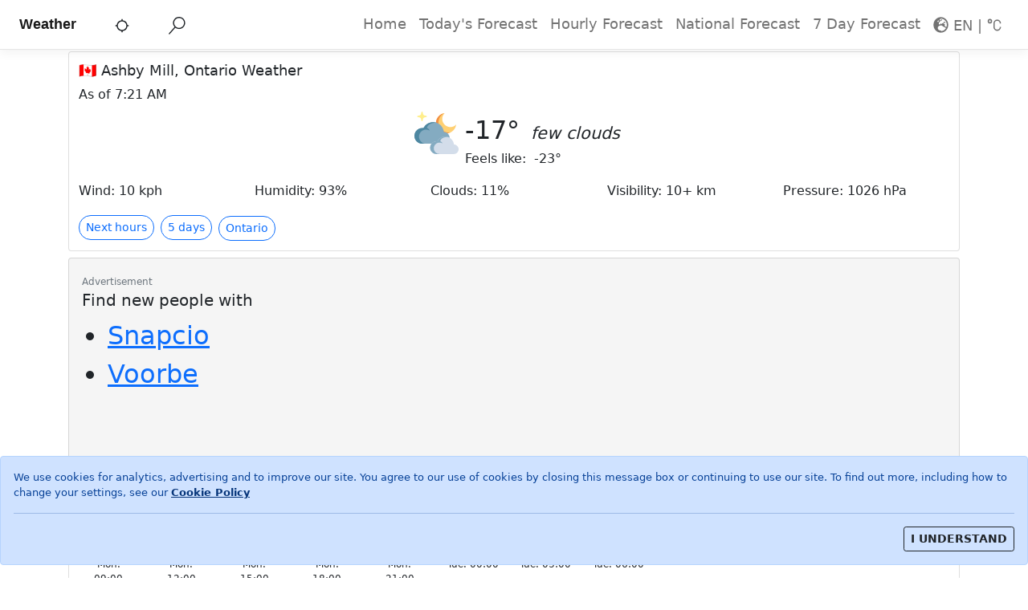

--- FILE ---
content_type: text/html; charset=utf-8
request_url: https://meteo.ionkom.com/en/weather/ashby-mill-ontario/5887526
body_size: 4581
content:
<!DOCTYPE html><html lang="en"><head><meta charSet="utf-8"/><meta name="viewport" content="width=device-width,initial-scale=1,minimum-scale=1,maximum-scale=5,user-scalable=yes"/><link rel="icon" href="/favicon.ico"/><meta property="og:site_name" content="Ionkom Weather"/><meta property="og:type" content="website"/><meta property="og:locale" content="en"/><title>Ashby Mill, Ontario Weather Forecast</title><meta property="og:title" content="Ashby Mill, Ontario Weather Forecast"/><meta name="description" property="og:description" content="Weather forecast and meteo conditions for today, tonight &amp; tomorrow for Ashby Mill, Ontario. Get precise weather forecasts with temperature and probability of precipitation."/><meta name="next-head-count" content="9"/><meta charSet="utf-8"/><meta http-equiv="X-UA-Compatible" content="IE=edge"/><meta name="theme-color" content="#ffffff"/><link rel="apple-touch-icon" sizes="180x180" href="/favicon_io/apple-touch-icon.png"/><link rel="icon" type="image/png" sizes="32x32" href="/favicon_io/favicon-32x32.png"/><link rel="icon" type="image/png" sizes="16x16" href="/favicon_io/favicon-16x16.png"/><link rel="manifest" href="/favicon_io/site.webmanifest"/><meta property="og:url" content="https://meteo.ionkom.com/en/weather/ashby-mill-ontario/5887526"/><link rel="canonical" href="https://meteo.ionkom.com/en/weather/ashby-mill-ontario/5887526"/><script async="" src="https://pagead2.googlesyndication.com/pagead/js/adsbygoogle.js"></script><script async="" src="https://www.googletagmanager.com/gtag/js?id=G-XKQEH4DCNK"></script><script>
            window.dataLayer = window.dataLayer || [];
            function gtag(){dataLayer.push(arguments);}
            gtag('js', new Date());
            gtag('config', 'G-XKQEH4DCNK', {
              page_path: window.location.pathname,
            });</script><link rel="preload" href="/_next/static/css/61a913c6afe8fc3a.css" as="style"/><link rel="stylesheet" href="/_next/static/css/61a913c6afe8fc3a.css" data-n-g=""/><link rel="preload" href="/_next/static/css/d4294b20804765ea.css" as="style"/><link rel="stylesheet" href="/_next/static/css/d4294b20804765ea.css" data-n-p=""/><noscript data-n-css=""></noscript><script defer="" nomodule="" src="/_next/static/chunks/polyfills-5cd94c89d3acac5f.js"></script><script src="/_next/static/chunks/webpack-5ce5f586e1735ffe.js" defer=""></script><script src="/_next/static/chunks/framework-5f4595e5518b5600.js" defer=""></script><script src="/_next/static/chunks/main-68a468b7e6a0f544.js" defer=""></script><script src="/_next/static/chunks/pages/_app-052a5ab9197a0b59.js" defer=""></script><script src="/_next/static/chunks/252f366e-35975ec44a561c22.js" defer=""></script><script src="/_next/static/chunks/1bfc9850-4ca25eff33c609e3.js" defer=""></script><script src="/_next/static/chunks/78e521c3-f9c1cba167e0561b.js" defer=""></script><script src="/_next/static/chunks/17007de1-f282c107d1690b94.js" defer=""></script><script src="/_next/static/chunks/9a1974b2-d3a40ac11d6f3cad.js" defer=""></script><script src="/_next/static/chunks/893-fa08852c9ef7fb32.js" defer=""></script><script src="/_next/static/chunks/312-4a2af254546d975b.js" defer=""></script><script src="/_next/static/chunks/794-9967230f87b1543a.js" defer=""></script><script src="/_next/static/chunks/489-185e3e5f29e2bf7a.js" defer=""></script><script src="/_next/static/chunks/669-8b81d957758489d1.js" defer=""></script><script src="/_next/static/chunks/608-c59bf36c3b2a43dd.js" defer=""></script><script src="/_next/static/chunks/pages/%5Blocale%5D/%5Blweather%5D/%5Blocname%5D/%5BlocationId%5D-604966ca1634ff0e.js" defer=""></script><script src="/_next/static/iPBYmXvPqEnUGhoO-TQa_/_buildManifest.js" defer=""></script><script src="/_next/static/iPBYmXvPqEnUGhoO-TQa_/_ssgManifest.js" defer=""></script><script src="/_next/static/iPBYmXvPqEnUGhoO-TQa_/_middlewareManifest.js" defer=""></script></head><body><div id="__next" data-reactroot=""><div role="alert" class="fade alert alert-primary show" style="width:100%;position:fixed;bottom:0px;z-index:9999"><p style="font-size:0.8rem">We use cookies for analytics, advertising and to improve our site. You agree to our use of cookies by closing this message box or continuing to use our site. To find out more, including how to change your settings, see our<!-- --> <a class="alert-link" target="_blank" rel="noopener" href="https://www.ionkom.com/policies/cookies">Cookie Policy</a></p><hr/><div class="d-flex justify-content-end"><button type="button" style="font-weight:600" class="btn btn-outline-dark btn-sm">I UNDERSTAND</button></div></div><nav class="justify-content-center p-2 px-md-4 mb-1 layout_mainNavbar__aTbNO navbar navbar-expand-lg navbar-light bg-white fixed-top"><a href="/" class="me-auto layout_logoFont__yRjFA navbar-brand">Weather</a><span class="mx-auto ps-5 layout_searchLocation__xdywa"><svg stroke="currentColor" fill="currentColor" stroke-width="0" viewBox="0 0 24 24" height="1em" width="1em" xmlns="http://www.w3.org/2000/svg"><path fill="none" d="M0 0h24v24H0z"></path><path d="M20.94 11A8.994 8.994 0 0013 3.06V1h-2v2.06A8.994 8.994 0 003.06 11H1v2h2.06A8.994 8.994 0 0011 20.94V23h2v-2.06A8.994 8.994 0 0020.94 13H23v-2h-2.06zM12 19c-3.87 0-7-3.13-7-7s3.13-7 7-7 7 3.13 7 7-3.13 7-7 7z"></path></svg></span><span class="mx-auto order-0 ps-5 searchcse_searchIcon__BQU6p"><svg stroke="currentColor" fill="currentColor" stroke-width="0" viewBox="0 0 24 24" class="mx-auto" height="1.35rem" width="1.35rem" xmlns="http://www.w3.org/2000/svg"><path d="M15.25 0a8.25 8.25 0 0 0-6.18 13.72L1 22.88l1.12 1 8.05-9.12A8.251 8.251 0 1 0 15.25.01V0zm0 15a6.75 6.75 0 1 1 0-13.5 6.75 6.75 0 0 1 0 13.5z"></path></svg></span><button aria-controls="responsive-navbar-nav" type="button" aria-label="Toggle navigation" class="navbar-toggler collapsed"><span class="navbar-toggler-icon"></span></button><div class="navbar-collapse collapse" id="responsive-navbar-nav"><div class="ms-auto navbar-nav"><a href="/" data-rr-ui-event-key="/" class="nav-link">Home</a><a href="/#today-details" data-rr-ui-event-key="/#today-details" class="nav-link">Today&#x27;s Forecast</a><a href="/#today-hourly" data-rr-ui-event-key="/#today-hourly" class="nav-link">Hourly Forecast</a><a href="/en/meteo" data-rr-ui-event-key="/en/meteo" class="nav-link">National Forecast</a><a href="/#forecast-next-days" data-rr-ui-event-key="/#forecast-next-days" class="nav-link">7 Day Forecast</a><div class="nav-link dropdown"><span style="cursor:pointer"><svg stroke="currentColor" fill="currentColor" stroke-width="0" viewBox="0 0 496 512" height="1.2rem" width="1.2rem" xmlns="http://www.w3.org/2000/svg"><path d="M248 8C111 8 0 119 0 256s111 248 248 248 248-111 248-248S385 8 248 8zm200 248c0 22.5-3.9 44.2-10.8 64.4h-20.3c-4.3 0-8.4-1.7-11.4-4.8l-32-32.6c-4.5-4.6-4.5-12.1.1-16.7l12.5-12.5v-8.7c0-3-1.2-5.9-3.3-8l-9.4-9.4c-2.1-2.1-5-3.3-8-3.3h-16c-6.2 0-11.3-5.1-11.3-11.3 0-3 1.2-5.9 3.3-8l9.4-9.4c2.1-2.1 5-3.3 8-3.3h32c6.2 0 11.3-5.1 11.3-11.3v-9.4c0-6.2-5.1-11.3-11.3-11.3h-36.7c-8.8 0-16 7.2-16 16v4.5c0 6.9-4.4 13-10.9 15.2l-31.6 10.5c-3.3 1.1-5.5 4.1-5.5 7.6v2.2c0 4.4-3.6 8-8 8h-16c-4.4 0-8-3.6-8-8s-3.6-8-8-8H247c-3 0-5.8 1.7-7.2 4.4l-9.4 18.7c-2.7 5.4-8.2 8.8-14.3 8.8H194c-8.8 0-16-7.2-16-16V199c0-4.2 1.7-8.3 4.7-11.3l20.1-20.1c4.6-4.6 7.2-10.9 7.2-17.5 0-3.4 2.2-6.5 5.5-7.6l40-13.3c1.7-.6 3.2-1.5 4.4-2.7l26.8-26.8c2.1-2.1 3.3-5 3.3-8 0-6.2-5.1-11.3-11.3-11.3H258l-16 16v8c0 4.4-3.6 8-8 8h-16c-4.4 0-8-3.6-8-8v-20c0-2.5 1.2-4.9 3.2-6.4l28.9-21.7c1.9-.1 3.8-.3 5.7-.3C358.3 56 448 145.7 448 256zM130.1 149.1c0-3 1.2-5.9 3.3-8l25.4-25.4c2.1-2.1 5-3.3 8-3.3 6.2 0 11.3 5.1 11.3 11.3v16c0 3-1.2 5.9-3.3 8l-9.4 9.4c-2.1 2.1-5 3.3-8 3.3h-16c-6.2 0-11.3-5.1-11.3-11.3zm128 306.4v-7.1c0-8.8-7.2-16-16-16h-20.2c-10.8 0-26.7-5.3-35.4-11.8l-22.2-16.7c-11.5-8.6-18.2-22.1-18.2-36.4v-23.9c0-16 8.4-30.8 22.1-39l42.9-25.7c7.1-4.2 15.2-6.5 23.4-6.5h31.2c10.9 0 21.4 3.9 29.6 10.9l43.2 37.1h18.3c8.5 0 16.6 3.4 22.6 9.4l17.3 17.3c3.4 3.4 8.1 5.3 12.9 5.3H423c-32.4 58.9-93.8 99.5-164.9 103.1z"></path></svg> <span class="align-middle">EN<!-- --> | </span><svg stroke="currentColor" fill="currentColor" stroke-width="0" viewBox="0 0 24 24" height="1.2rem" width="1.2rem" xmlns="http://www.w3.org/2000/svg"><g><path fill="none" d="M0 0h24v24H0z"></path><path d="M4.5 10a3.5 3.5 0 1 1 0-7 3.5 3.5 0 0 1 0 7zm0-2a1.5 1.5 0 1 0 0-3 1.5 1.5 0 0 0 0 3zM22 10h-2a4 4 0 1 0-8 0v5a4 4 0 1 0 8 0h2a6 6 0 1 1-12 0v-5a6 6 0 1 1 12 0z"></path></g></svg></span></div></div></div></nav><main><div class="container"><div class="mt-1 row"><div class="col"><div class="mb-2 card"><div class="currentweather_cardStyle__3_FKo card-body"><div class="card-title h5"><h1 class="currentweather_cardTitle__TmSGg">🇨🇦 Ashby Mill, Ontario Weather</h1></div><span class="mb-2 text-mutedcurrentweather_cardSubTitle__ToeEQ">As of<!-- --> <!-- -->4:50 PM<!-- --> </span><div class="px-0 container"><div class="justify-content-center currentweather_rowPlaceholder__4bRVS row"><div role="status" class="spinner-border"><span class="visually-hidden">Loading...</span></div></div><div class="mt-3 row"><div class="col"><a role="button" tabindex="0" href="#today-hourly" style="border-radius:16px;font-weight:450" class="btn btn-outline-primary btn-sm">Next hours</a><a role="button" tabindex="0" href="#forecast-next-days" style="border-radius:16px;font-weight:450;margin-left:0.5rem" class="btn btn-outline-primary btn-sm">5 days</a><a role="button" tabindex="0" href="/en/meteo/ca/ontario-08" style="border-radius:16px;font-weight:450;margin-left:0.5rem;margin-top:3px" class="btn btn-outline-primary btn-sm">Ontario</a></div></div></div></div></div></div></div><div class="row row-cols-md-12"><div class="col"><div style="min-height:300px;background-color:#f5f5f5" class="card"><div class="card-body"><span class="text-muted" style="font-size:0.75rem">Advertisement</span><div class="card-title h5">Find new people with</div><ul style="font-size:2rem"><li><a href="https://snapcio.ionkom.com" rel="nofollow">Snapcio</a></li><li><a href="https://voorbe.ionkom.com/" rel="nofollow">Voorbe</a></li></ul></div></div></div></div><div class="mt-1 row"><div class="col"><div class="mb-2 card"><div class="card-body"><div class="card-title h5"><h2 id="today-hourly" style="font-size:1.12rem">Today, tonight and tomorrow in Ashby Mill</h2></div><div class="mb-2 text-muted card-subtitle h6" style="font-weight:400">Next 24 hours - weather conditions</div><div class="px-0 container"><div class="justify-content-center row"><div role="status" class="spinner-border"><span class="visually-hidden">Loading...</span></div></div></div></div></div></div></div><div class="mt-1 row"><div class="col"><div class="mb-2 card"><div class="weatherdetails_cardStyle__0GLES card-body"><div class="card-title h5"><h2 class="weatherdetails_cardTitle__mHchk">Weather Today in Ashby Mill</h2></div><div class="px-0 container"><div class="justify-content-center weatherdetails_rowPlaceholder__uQrZb row"><div role="status" class="spinner-border"><span class="visually-hidden">Loading...</span></div></div></div></div></div></div></div><div id="forecast-next-days" class="mt-1 row"><div class="col"><div class="accordion"><div class="accordion-item"><h2 class="accordion-header"><button type="button" aria-expanded="true" class="accordion-button"><h3 style="font-size:1.12rem;display:inline-block">Next 5 days</h3></button></h2><div class="accordion-collapse collapse show"><div class="accordion-body"><div class="mb-2 text-muted card-subtitle h6" style="font-weight:400">Daily weather forecast starting from today</div><div class="justify-content-center row"><div role="status" class="spinner-border"><span class="visually-hidden">Loading...</span></div></div></div></div></div></div></div></div><div class="mt-3 row"><div class="col"><h3>About Ashby Mill</h3><p>Ashby Mill is a city in Havelock-Belmont-Methuen, Peterborough County, Ontario, Canada.</p><table class="table table-hover"><tbody><tr><td>Population</td><td>0</td></tr><tr><td>Time zone</td><td>America/Toronto</td></tr><tr><td>Elevation</td><td>0</td></tr><tr><td colSpan="2"><a href="http://www.google.com/maps/place/44.4676500,-77.8254600" target="_blank" rel="noopener noreferrer">Open Ashby Mill in Google Maps</a></td></tr></tbody></table><table class="table table-hover"><thead><tr><th>#data</th><th>latitude</th><th>longitude</th></tr></thead><tbody><tr><td>Geographic coordinates</td><td>44.4676500</td><td>-77.8254600</td></tr></tbody></table></div></div></div><div class="container-fluid"><div style="background-color:#e3e3e3" class="pt-2 row"><nav aria-label="breadcrumb"><ol class="breadcrumb"><li class="breadcrumb-item"><a href="/en/meteo">World</a></li><li class="breadcrumb-item"><a href="/en/meteo/ca">CA</a></li><li class="breadcrumb-item"><a href="/en/meteo/ca/ontario-08">Ontario</a></li><li class="breadcrumb-item"><a href="/en/meteo/ca/ontario-08/peterborough-county-3515">Peterborough County</a></li><li class="breadcrumb-item active" aria-current="page">Ashby Mill, Havelock-Belmont-Methuen</li></ol></nav></div></div></main><footer class="layout_footer__prWjH"><div class="container-fluid"><div class="row"><div class="col-auto"><a class="layout_footerLink__s2j_f" target="_blank" rel="noopener" href="https://ionkom.com/about">About</a></div><div class="col-auto"><a class="layout_footerLink__s2j_f" target="_blank" rel="noopener" href="https://ionkom.com/policies/privacy">Privacy Policy</a></div><div class="col-auto"><a class="layout_footerLink__s2j_f" target="_blank" rel="noopener" href="https://ionkom.com/policies/terms">Terms and Conditions</a></div><div class="col-auto"><a class="layout_footerLink__s2j_f" target="_blank" rel="noopener" href="https://openweathermap.org/">Weather data from OpenWeather (TM)</a></div></div></div></footer></div><script id="__NEXT_DATA__" type="application/json">{"props":{"pageProps":{"locale":"en","location":{"geonameid":5887526,"name":"Ashby Mill","country":"CA","admin1":"08","admin2":"3515","admin3":"3515030","latitude":"44.4676500","longitude":"-77.8254600","population":0,"timezone":"America/Toronto","elevation":0},"country":{"geonameid":6251999,"name":"Canada","country":"CA"},"admin1":{"geonameid":6093943,"name":"Ontario","admin1":"08"},"admin2":{"geonameid":6101646,"name":"Peterborough County","admin1":"08","admin2":"3515"},"admin3":{"geonameid":5972153,"name":"Havelock-Belmont-Methuen","admin1":"08","admin2":"3515","admin3":"3515030"},"alternateNames":[]},"__N_SSG":true},"page":"/[locale]/[lweather]/[locname]/[locationId]","query":{"locale":"en","lweather":"weather","locname":"ashby-mill-ontario","locationId":"5887526"},"buildId":"iPBYmXvPqEnUGhoO-TQa_","isFallback":false,"gsp":true,"scriptLoader":[]}</script></body></html>

--- FILE ---
content_type: text/css; charset=utf-8
request_url: https://meteo.ionkom.com/_next/static/css/d4294b20804765ea.css
body_size: 839
content:
.searchcse_searchIcon__BQU6p{cursor:pointer}.layout_logoFont__yRjFA{font-family:Exo,Helvetica,Arial,sans-serif;font-weight:700;font-size:1.1rem;margin-right:.5rem}.layout_mainNavbar__aTbNO{font-size:large;border-bottom:1px solid #e5e5e5;box-shadow:0 .25rem .75rem rgb(0 0 0/5%)}.layout_col-centered__uI66P{float:none;margin:0 auto}.layout_footer__prWjH{bottom:0;width:100%;line-height:45px;background-color:#f5f5f5;font-size:.85rem}.layout_footerLink__s2j_f,.layout_footerLink__s2j_f:hover{color:#5f6368}.layout_searchLocation__xdywa{cursor:pointer}.layout_myGradient__iKISt{background:radial-gradient(to bottom,#2bc0e4,#eaecc6)}.layout_radialGradient__8ndle{border-radius:40px;background-color:#fff;background-image:radial-gradient(at top left,#f0ace0,transparent),radial-gradient(at top right,#ffa4b2,transparent),radial-gradient(at bottom left,#a7d3f2,transparent);background-size:100% 100%;background-repeat:no-repeat}.layout_auroraBorealis__M5LnW{background:linear-gradient(#05051f,#05051f,#97f7f3,#05051f,#05051f,#05051f,#76f6bd,#aaebc9,#05051f,#05051f,#69c1ff,#cb304f,#05051f,#05051f,#05051f,#05051f,#4a5b8f,#419f91,#05051f,#05051f,#3a4aa1,#db3b69,#05051f);background-size:1800% 1800%;-webkit-animation:layout_Aurora__9dCO_ 180s ease;animation:layout_Aurora__9dCO_ 180s ease;-webkit-animation-iteration-count:1;animation-iteration-count:1}@-webkit-keyframes layout_Aurora__9dCO_{0%{background-position:18% 0}50%{background-position:83% 100%}to{background-position:18% 0}}@keyframes layout_Aurora__9dCO_{0%{background-position:18% 0}50%{background-position:83% 100%}to{background-position:18% 0}}.layout_auroralNorthern__T9t53{background:linear-gradient(10deg,#a1d9b4 20%,#32988a 40%,#000e3c 70%)}.weatherstatpair_key__NG3J4{font-weight:300}.weatherstatpair_value__Bz54Y{font-weight:400}@media only screen and (max-width:576px){.mobile_mobileRow__n7j6_{overflow-x:auto}.mobile_mobileCol__3wK67{flex:0 0 auto;flex-grow:0;flex-shrink:0;flex-basis:auto;width:auto;max-width:100%}}.currentweather_rowPlaceholder__4bRVS{min-height:100px}.currentweather_cardTitle__TmSGg{font-size:1.125rem}.currentweather_cardSubTitle__ToeEQ{font-weight:400}.currentweather_mainTempFont__l_vD_{font-size:2rem;font-weight:430}.currentweather_mainConditionsFont__v_2DA{font-size:1.3rem}.currentweather_feelsLikeTempFont__6AmKe{font-size:1rem;font-weight:300}.currentweather_cardStyle__3_FKo{padding:.75rem}.weatherdetails_rowPlaceholder__uQrZb{min-height:100px}.weatherdetails_cardTitle__mHchk{font-size:1.125rem}.weatherdetails_cardSubTitle__cM6ed{font-weight:400}.weatherdetails_mainTempFont__nCV8G{font-size:2.5rem;font-weight:470}.weatherdetails_mainConditionsFont__G_IBU{font-size:1.3rem}.weatherdetails_feelsLikeTempFont__2IxzG{font-size:1rem;font-weight:300}.weatherdetails_cardStyle__0GLES{padding:.75rem}.weatherdetails_image__3NdVm{max-width:80px}.daysummary_tempMax__eQeMU{font-size:1.4rem;font-weight:500}.daysummary_tempMin__AJHQw{font-size:.9rem;padding-left:.1rem}.wcolumn_temp__YPtLO{font-size:1.5rem;font-weight:450}.wcolumn_time__kgIH0{font-size:.75rem}.wcolumn_mainCol__NHZbm{border-style:solid;border-width:0 1px 0 0;-o-border-image:linear-gradient(180deg,hsla(0,0%,87.1%,0),#dedede 25%,#dedede 70%,hsla(0,0%,87.1%,0) 85%,hsla(0,0%,87.1%,0)) 1 100%;border-image:linear-gradient(180deg,hsla(0,0%,87.1%,0),#dedede 25%,#dedede 70%,hsla(0,0%,87.1%,0) 85%,hsla(0,0%,87.1%,0)) 1 100%}.wcolumn_pop__sR8ig{font-size:.75rem}

--- FILE ---
content_type: text/css; charset=utf-8
request_url: https://meteo.ionkom.com/_next/static/css/d4403390af63cb4a.css
body_size: 1004
content:
.searchcse_searchIcon__BQU6p{cursor:pointer}.layout_logoFont__yRjFA{font-family:Exo,Helvetica,Arial,sans-serif;font-weight:700;font-size:1.1rem;margin-right:.5rem}.layout_mainNavbar__aTbNO{font-size:large;border-bottom:1px solid #e5e5e5;box-shadow:0 .25rem .75rem rgb(0 0 0/5%)}.layout_col-centered__uI66P{float:none;margin:0 auto}.layout_footer__prWjH{bottom:0;width:100%;line-height:45px;background-color:#f5f5f5;font-size:.85rem}.layout_footerLink__s2j_f,.layout_footerLink__s2j_f:hover{color:#5f6368}.layout_searchLocation__xdywa{cursor:pointer}.layout_myGradient__iKISt{background:radial-gradient(to bottom,#2bc0e4,#eaecc6)}.layout_radialGradient__8ndle{border-radius:40px;background-color:#fff;background-image:radial-gradient(at top left,#f0ace0,transparent),radial-gradient(at top right,#ffa4b2,transparent),radial-gradient(at bottom left,#a7d3f2,transparent);background-size:100% 100%;background-repeat:no-repeat}.layout_auroraBorealis__M5LnW{background:linear-gradient(#05051f,#05051f,#97f7f3,#05051f,#05051f,#05051f,#76f6bd,#aaebc9,#05051f,#05051f,#69c1ff,#cb304f,#05051f,#05051f,#05051f,#05051f,#4a5b8f,#419f91,#05051f,#05051f,#3a4aa1,#db3b69,#05051f);background-size:1800% 1800%;-webkit-animation:layout_Aurora__9dCO_ 180s ease;animation:layout_Aurora__9dCO_ 180s ease;-webkit-animation-iteration-count:1;animation-iteration-count:1}@-webkit-keyframes layout_Aurora__9dCO_{0%{background-position:18% 0}50%{background-position:83% 100%}to{background-position:18% 0}}@keyframes layout_Aurora__9dCO_{0%{background-position:18% 0}50%{background-position:83% 100%}to{background-position:18% 0}}.layout_auroralNorthern__T9t53{background:linear-gradient(10deg,#a1d9b4 20%,#32988a 40%,#000e3c 70%)}.weatherstatpair_key__NG3J4{font-weight:300}.weatherstatpair_value__Bz54Y{font-weight:400}@media only screen and (max-width:576px){.mobile_mobileRow__n7j6_{overflow-x:auto}.mobile_mobileCol__3wK67{flex:0 0 auto;flex-grow:0;flex-shrink:0;flex-basis:auto;width:auto;max-width:100%}}.currentweather_rowPlaceholder__4bRVS{min-height:100px}.currentweather_cardTitle__TmSGg{font-size:1.125rem}.currentweather_cardSubTitle__ToeEQ{font-weight:400}.currentweather_mainTempFont__l_vD_{font-size:2rem;font-weight:430}.currentweather_mainConditionsFont__v_2DA{font-size:1.3rem}.currentweather_feelsLikeTempFont__6AmKe{font-size:1rem;font-weight:300}.currentweather_cardStyle__3_FKo{padding:.75rem}.weatherdetails_rowPlaceholder__uQrZb{min-height:100px}.weatherdetails_cardTitle__mHchk{font-size:1.125rem}.weatherdetails_cardSubTitle__cM6ed{font-weight:400}.weatherdetails_mainTempFont__nCV8G{font-size:2.5rem;font-weight:470}.weatherdetails_mainConditionsFont__G_IBU{font-size:1.3rem}.weatherdetails_feelsLikeTempFont__2IxzG{font-size:1rem;font-weight:300}.weatherdetails_cardStyle__0GLES{padding:.75rem}.weatherdetails_image__3NdVm{max-width:80px}.daysummary_tempMax__eQeMU{font-size:1.4rem;font-weight:500}.daysummary_tempMin__AJHQw{font-size:.9rem;padding-left:.1rem}.wcolumn_temp__YPtLO{font-size:1.5rem;font-weight:450}.wcolumn_time__kgIH0{font-size:.75rem}.wcolumn_mainCol__NHZbm{border-style:solid;border-width:0 1px 0 0;-o-border-image:linear-gradient(180deg,hsla(0,0%,87.1%,0),#dedede 25%,#dedede 70%,hsla(0,0%,87.1%,0) 85%,hsla(0,0%,87.1%,0)) 1 100%;border-image:linear-gradient(180deg,hsla(0,0%,87.1%,0),#dedede 25%,#dedede 70%,hsla(0,0%,87.1%,0) 85%,hsla(0,0%,87.1%,0)) 1 100%}.wcolumn_pop__sR8ig{font-size:.75rem}.locationblock_locblock__JcZK3{color:#424242;padding:.65rem;font-size:1.05rem;font-weight:450;border:1px solid #eff1f3;border-radius:8px;margin-bottom:.7rem;display:block;text-decoration:none!important}.locationblock_locblock__JcZK3:hover{color:#424242}

--- FILE ---
content_type: image/svg+xml
request_url: https://meteo.ionkom.com/weather_icons_new/04n.svg
body_size: 719
content:
<svg height="512pt" viewBox="0 -71 512 512" width="512pt" xmlns="http://www.w3.org/2000/svg"><path d="m408.09375 181.847656c0 37.882813-30.710938 68.59375-68.609375 68.59375h-248.265625c-50.371094 0-91.21875-40.832031-91.21875-91.21875 0-50.375 40.847656-91.21875 91.21875-91.21875 4.519531 0 8.964844.347656 13.316406.976563 20.601563-40.910157 62.964844-68.980469 111.910156-68.980469 59.222657 0 108.835938 41.117188 121.867188 96.355469 1.300781 5.511719 2.238281 11.164062 2.78125 16.921875v.011718c37.136719.851563 67 31.214844 67 68.558594zm0 0" fill="#84abc1"/><path d="m259.96875 7.78125c-13.558594-5.035156-28.226562-7.77734375-43.523438-7.77734375-48.945312 0-91.296874 28.07421875-111.910156 68.96874975v.011719c-4.355468-.628906-8.796875-.976563-13.316406-.976563-50.386719 0-91.21875 40.84375-91.21875 91.21875 0 50.386719 40.832031 91.21875 91.21875 91.21875h44.089844c-45.402344 0-82.191406-36.800781-82.191406-82.191406 0-40.28125 28.972656-73.796875 67.230468-80.828125 3.785156-.707031 7.660156-1.144531 11.613282-1.300781 1.105468-.039062 2.226562-.066406 3.347656-.066406 14.757812 0 28.613281 3.890625 40.574218 10.714844-1.660156-11.578126-13.632812-22.425782-31.28125-31.167969 9.691407-32.777344 42.675782-63.175781 115.367188-57.824219zm0 0" fill="#4d87a1"/><path d="m264.3125 245.925781c.496094.085938.789062.085938.835938.085938h-3.796876c.992188 0 1.976563-.03125 2.960938-.085938zm0 0" fill="#84abc1"/><path d="m512 314.097656c0 30.636719-24.835938 55.476563-55.484375 55.476563h-200.785156c-40.738281 0-73.769531-33.023438-73.769531-73.773438 0-40.738281 33.03125-73.773437 73.769531-73.773437 3.65625 0 7.25.28125 10.769531.792968 16.664062-33.085937 50.925781-55.789062 90.507812-55.789062 47.894532 0 88.019532 33.25 98.558594 77.929688 1.050782 4.457031 1.8125 9.027343 2.25 13.683593v.007813c30.035156.6875 54.183594 25.246094 54.183594 55.445312zm0 0" fill="#d3ddea"/><path d="m392.207031 173.324219c-10.964843-4.070313-22.828125-6.289063-35.199219-6.289063-39.582031 0-73.835937 22.703125-90.507812 55.777344v.007812c-3.519531-.507812-7.113281-.789062-10.769531-.789062-40.75 0-73.769531 33.03125-73.769531 73.773438 0 40.75 33.019531 73.769531 73.769531 73.769531h35.660156c-36.71875 0-66.472656-29.761719-66.472656-66.46875 0-32.578125 23.429687-59.683594 54.371093-65.371094 3.0625-.570313 6.195313-.925781 9.394532-1.050781.894531-.03125 1.800781-.050782 2.707031-.050782 11.933594 0 23.140625 3.144532 32.8125 8.664063-1.34375-9.367187-11.023437-18.140625-25.300781-25.210937 7.839844-26.507813 34.515625-51.089844 93.304687-46.761719zm0 0" fill="#84abc1"/></svg>

--- FILE ---
content_type: image/svg+xml
request_url: https://meteo.ionkom.com/weather_icons_new/03n.svg
body_size: 125
content:
<svg height="512pt" viewBox="0 -99 512 512" width="512pt" xmlns="http://www.w3.org/2000/svg"><path d="m512 228.148438c0 47.527343-38.53125 86.058593-86.078125 86.058593h-311.476563c-63.199218 0-114.44140575-51.226562-114.44140575-114.445312 0-63.199219 51.24218775-114.445313 114.44140575-114.445313 5.671876 0 11.246094.4375 16.707032 1.226563 25.847656-51.324219 79-86.542969 140.40625-86.542969 74.296875 0 136.546875 51.585938 152.894531 120.890625 1.632813 6.914063 2.8125 14.007813 3.492187 21.230469v.015625c46.589844 1.066406 84.054688 39.160156 84.054688 86.011719zm0 0" fill="#d3ddea"/><path d="m326.164062 9.765625c-17.011718-6.316406-35.414062-9.7578125-54.605468-9.7578125-61.40625 0-114.542969 35.2187495-140.410156 86.5273435v.015625c-5.457032-.792969-11.03125-1.226562-16.703126-1.226562-63.214843 0-114.445312 51.246093-114.445312 114.445312 0 63.214844 51.230469 114.445313 114.445312 114.445313h55.316407c-56.964844 0-103.121094-46.171875-103.121094-103.121094 0-50.535156 36.351563-92.585938 84.347656-101.40625 4.75-.886719 9.613281-1.4375 14.570313-1.632812 1.390625-.046876 2.796875-.082032 4.203125-.082032 18.511719 0 35.894531 4.878906 50.90625 13.445313-2.085938-14.53125-17.105469-28.140625-39.25-39.105469 12.160156-41.125 53.542969-79.265625 144.746093-72.546875zm0 0" fill="#84abc1"/></svg>

--- FILE ---
content_type: image/svg+xml
request_url: https://meteo.ionkom.com/weather_icons_new/04d.svg
body_size: 719
content:
<svg height="512pt" viewBox="0 -71 512 512" width="512pt" xmlns="http://www.w3.org/2000/svg"><path d="m408.09375 181.847656c0 37.882813-30.710938 68.59375-68.609375 68.59375h-248.265625c-50.371094 0-91.21875-40.832031-91.21875-91.21875 0-50.375 40.847656-91.21875 91.21875-91.21875 4.519531 0 8.964844.347656 13.316406.976563 20.601563-40.910157 62.964844-68.980469 111.910156-68.980469 59.222657 0 108.835938 41.117188 121.867188 96.355469 1.300781 5.511719 2.238281 11.164062 2.78125 16.921875v.011718c37.136719.851563 67 31.214844 67 68.558594zm0 0" fill="#84abc1"/><path d="m259.96875 7.78125c-13.558594-5.035156-28.226562-7.77734375-43.523438-7.77734375-48.945312 0-91.296874 28.07421875-111.910156 68.96874975v.011719c-4.355468-.628906-8.796875-.976563-13.316406-.976563-50.386719 0-91.21875 40.84375-91.21875 91.21875 0 50.386719 40.832031 91.21875 91.21875 91.21875h44.089844c-45.402344 0-82.191406-36.800781-82.191406-82.191406 0-40.28125 28.972656-73.796875 67.230468-80.828125 3.785156-.707031 7.660156-1.144531 11.613282-1.300781 1.105468-.039062 2.226562-.066406 3.347656-.066406 14.757812 0 28.613281 3.890625 40.574218 10.714844-1.660156-11.578126-13.632812-22.425782-31.28125-31.167969 9.691407-32.777344 42.675782-63.175781 115.367188-57.824219zm0 0" fill="#4d87a1"/><path d="m264.3125 245.925781c.496094.085938.789062.085938.835938.085938h-3.796876c.992188 0 1.976563-.03125 2.960938-.085938zm0 0" fill="#84abc1"/><path d="m512 314.097656c0 30.636719-24.835938 55.476563-55.484375 55.476563h-200.785156c-40.738281 0-73.769531-33.023438-73.769531-73.773438 0-40.738281 33.03125-73.773437 73.769531-73.773437 3.65625 0 7.25.28125 10.769531.792968 16.664062-33.085937 50.925781-55.789062 90.507812-55.789062 47.894532 0 88.019532 33.25 98.558594 77.929688 1.050782 4.457031 1.8125 9.027343 2.25 13.683593v.007813c30.035156.6875 54.183594 25.246094 54.183594 55.445312zm0 0" fill="#d3ddea"/><path d="m392.207031 173.324219c-10.964843-4.070313-22.828125-6.289063-35.199219-6.289063-39.582031 0-73.835937 22.703125-90.507812 55.777344v.007812c-3.519531-.507812-7.113281-.789062-10.769531-.789062-40.75 0-73.769531 33.03125-73.769531 73.773438 0 40.75 33.019531 73.769531 73.769531 73.769531h35.660156c-36.71875 0-66.472656-29.761719-66.472656-66.46875 0-32.578125 23.429687-59.683594 54.371093-65.371094 3.0625-.570313 6.195313-.925781 9.394532-1.050781.894531-.03125 1.800781-.050782 2.707031-.050782 11.933594 0 23.140625 3.144532 32.8125 8.664063-1.34375-9.367187-11.023437-18.140625-25.300781-25.210937 7.839844-26.507813 34.515625-51.089844 93.304687-46.761719zm0 0" fill="#84abc1"/></svg>

--- FILE ---
content_type: application/javascript; charset=utf-8
request_url: https://meteo.ionkom.com/_next/static/chunks/893-fa08852c9ef7fb32.js
body_size: 4335
content:
(self.webpackChunk_N_E=self.webpackChunk_N_E||[]).push([[893],{861:function(e,t,n){"use strict";n.d(t,{FT:function(){return i}});var r=n(7294),o=n(5893);const a=["as","disabled"];function i({tagName:e,disabled:t,href:n,target:r,rel:o,onClick:a,tabIndex:i=0,type:u}){e||(e=null!=n||null!=r||null!=o?"a":"button");const s={tagName:e};if("button"===e)return[{type:u||"button",disabled:t},s];const c=r=>{(t||"a"===e&&function(e){return!e||"#"===e.trim()}(n))&&r.preventDefault(),t?r.stopPropagation():null==a||a(r)};return"a"===e&&(n||(n="#"),t&&(n=void 0)),[{role:"button",disabled:void 0,tabIndex:t?void 0:i,href:n,target:"a"===e?r:void 0,"aria-disabled":t||void 0,rel:"a"===e?o:void 0,onClick:c,onKeyDown:e=>{" "===e.key&&(e.preventDefault(),c(e))}},s]}const u=r.forwardRef(((e,t)=>{let{as:n,disabled:r}=e,u=function(e,t){if(null==e)return{};var n,r,o={},a=Object.keys(e);for(r=0;r<a.length;r++)n=a[r],t.indexOf(n)>=0||(o[n]=e[n]);return o}(e,a);const[s,{tagName:c}]=i(Object.assign({tagName:n,disabled:r},u));return(0,o.jsx)(c,Object.assign({},u,s,{ref:t}))}));u.displayName="Button",t.ZP=u},4184:function(e,t){var n;!function(){"use strict";var r={}.hasOwnProperty;function o(){for(var e=[],t=0;t<arguments.length;t++){var n=arguments[t];if(n){var a=typeof n;if("string"===a||"number"===a)e.push(n);else if(Array.isArray(n)){if(n.length){var i=o.apply(null,n);i&&e.push(i)}}else if("object"===a)if(n.toString===Object.prototype.toString)for(var u in n)r.call(n,u)&&n[u]&&e.push(u);else e.push(n.toString())}}return e.join(" ")}e.exports?(o.default=o,e.exports=o):void 0===(n=function(){return o}.apply(t,[]))||(e.exports=n)}()},8418:function(e,t,n){"use strict";function r(e,t){(null==t||t>e.length)&&(t=e.length);for(var n=0,r=new Array(t);n<t;n++)r[n]=e[n];return r}function o(e,t){return function(e){if(Array.isArray(e))return e}(e)||function(e,t){var n=null==e?null:"undefined"!==typeof Symbol&&e[Symbol.iterator]||e["@@iterator"];if(null!=n){var r,o,a=[],i=!0,u=!1;try{for(n=n.call(e);!(i=(r=n.next()).done)&&(a.push(r.value),!t||a.length!==t);i=!0);}catch(s){u=!0,o=s}finally{try{i||null==n.return||n.return()}finally{if(u)throw o}}return a}}(e,t)||function(e,t){if(!e)return;if("string"===typeof e)return r(e,t);var n=Object.prototype.toString.call(e).slice(8,-1);"Object"===n&&e.constructor&&(n=e.constructor.name);if("Map"===n||"Set"===n)return Array.from(n);if("Arguments"===n||/^(?:Ui|I)nt(?:8|16|32)(?:Clamped)?Array$/.test(n))return r(e,t)}(e,t)||function(){throw new TypeError("Invalid attempt to destructure non-iterable instance.\\nIn order to be iterable, non-array objects must have a [Symbol.iterator]() method.")}()}t.default=void 0;var a,i=(a=n(7294))&&a.__esModule?a:{default:a},u=n(6273),s=n(387),c=n(7190);var l={};function f(e,t,n,r){if(e&&u.isLocalURL(t)){e.prefetch(t,n,r).catch((function(e){0}));var o=r&&"undefined"!==typeof r.locale?r.locale:e&&e.locale;l[t+"%"+n+(o?"%"+o:"")]=!0}}var d=function(e){var t,n=!1!==e.prefetch,r=s.useRouter(),a=i.default.useMemo((function(){var t=o(u.resolveHref(r,e.href,!0),2),n=t[0],a=t[1];return{href:n,as:e.as?u.resolveHref(r,e.as):a||n}}),[r,e.href,e.as]),d=a.href,p=a.as,v=e.children,y=e.replace,g=e.shallow,b=e.scroll,h=e.locale;"string"===typeof v&&(v=i.default.createElement("a",null,v));var m=(t=i.default.Children.only(v))&&"object"===typeof t&&t.ref,w=o(c.useIntersection({rootMargin:"200px"}),2),x=w[0],j=w[1],N=i.default.useCallback((function(e){x(e),m&&("function"===typeof m?m(e):"object"===typeof m&&(m.current=e))}),[m,x]);i.default.useEffect((function(){var e=j&&n&&u.isLocalURL(d),t="undefined"!==typeof h?h:r&&r.locale,o=l[d+"%"+p+(t?"%"+t:"")];e&&!o&&f(r,d,p,{locale:t})}),[p,d,j,h,n,r]);var O={ref:N,onClick:function(e){t.props&&"function"===typeof t.props.onClick&&t.props.onClick(e),e.defaultPrevented||function(e,t,n,r,o,a,i,s){("A"!==e.currentTarget.nodeName.toUpperCase()||!function(e){var t=e.currentTarget.target;return t&&"_self"!==t||e.metaKey||e.ctrlKey||e.shiftKey||e.altKey||e.nativeEvent&&2===e.nativeEvent.which}(e)&&u.isLocalURL(n))&&(e.preventDefault(),t[o?"replace":"push"](n,r,{shallow:a,locale:s,scroll:i}))}(e,r,d,p,y,g,b,h)},onMouseEnter:function(e){t.props&&"function"===typeof t.props.onMouseEnter&&t.props.onMouseEnter(e),u.isLocalURL(d)&&f(r,d,p,{priority:!0})}};if(e.passHref||"a"===t.type&&!("href"in t.props)){var C="undefined"!==typeof h?h:r&&r.locale,E=r&&r.isLocaleDomain&&u.getDomainLocale(p,C,r&&r.locales,r&&r.domainLocales);O.href=E||u.addBasePath(u.addLocale(p,C,r&&r.defaultLocale))}return i.default.cloneElement(t,O)};t.default=d},7190:function(e,t,n){"use strict";function r(e,t){(null==t||t>e.length)&&(t=e.length);for(var n=0,r=new Array(t);n<t;n++)r[n]=e[n];return r}function o(e,t){return function(e){if(Array.isArray(e))return e}(e)||function(e,t){var n=null==e?null:"undefined"!==typeof Symbol&&e[Symbol.iterator]||e["@@iterator"];if(null!=n){var r,o,a=[],i=!0,u=!1;try{for(n=n.call(e);!(i=(r=n.next()).done)&&(a.push(r.value),!t||a.length!==t);i=!0);}catch(s){u=!0,o=s}finally{try{i||null==n.return||n.return()}finally{if(u)throw o}}return a}}(e,t)||function(e,t){if(!e)return;if("string"===typeof e)return r(e,t);var n=Object.prototype.toString.call(e).slice(8,-1);"Object"===n&&e.constructor&&(n=e.constructor.name);if("Map"===n||"Set"===n)return Array.from(n);if("Arguments"===n||/^(?:Ui|I)nt(?:8|16|32)(?:Clamped)?Array$/.test(n))return r(e,t)}(e,t)||function(){throw new TypeError("Invalid attempt to destructure non-iterable instance.\\nIn order to be iterable, non-array objects must have a [Symbol.iterator]() method.")}()}Object.defineProperty(t,"__esModule",{value:!0}),t.useIntersection=function(e){var t=e.rootRef,n=e.rootMargin,r=e.disabled||!u,l=a.useRef(),f=o(a.useState(!1),2),d=f[0],p=f[1],v=o(a.useState(t?t.current:null),2),y=v[0],g=v[1],b=a.useCallback((function(e){l.current&&(l.current(),l.current=void 0),r||d||e&&e.tagName&&(l.current=function(e,t,n){var r=function(e){var t,n={root:e.root||null,margin:e.rootMargin||""},r=c.find((function(e){return e.root===n.root&&e.margin===n.margin}));r?t=s.get(r):(t=s.get(n),c.push(n));if(t)return t;var o=new Map,a=new IntersectionObserver((function(e){e.forEach((function(e){var t=o.get(e.target),n=e.isIntersecting||e.intersectionRatio>0;t&&n&&t(n)}))}),e);return s.set(n,t={id:n,observer:a,elements:o}),t}(n),o=r.id,a=r.observer,i=r.elements;return i.set(e,t),a.observe(e),function(){if(i.delete(e),a.unobserve(e),0===i.size){a.disconnect(),s.delete(o);var t=c.findIndex((function(e){return e.root===o.root&&e.margin===o.margin}));t>-1&&c.splice(t,1)}}}(e,(function(e){return e&&p(e)}),{root:y,rootMargin:n}))}),[r,y,n,d]);return a.useEffect((function(){if(!u&&!d){var e=i.requestIdleCallback((function(){return p(!0)}));return function(){return i.cancelIdleCallback(e)}}}),[d]),a.useEffect((function(){t&&g(t.current)}),[t]),[b,d]};var a=n(7294),i=n(9311),u="undefined"!==typeof IntersectionObserver;var s=new Map,c=[]},1664:function(e,t,n){e.exports=n(8418)},5005:function(e,t,n){"use strict";var r=n(4184),o=n.n(r),a=n(7294),i=n(861),u=n(6792),s=n(5893);const c=a.forwardRef((({as:e,bsPrefix:t,variant:n,size:r,active:a,className:c,...l},f)=>{const d=(0,u.vE)(t,"btn"),[p,{tagName:v}]=(0,i.FT)({tagName:e,...l}),y=v;return(0,s.jsx)(y,{...p,...l,ref:f,className:o()(c,d,a&&"active",n&&`${d}-${n}`,r&&`${d}-${r}`,l.href&&l.disabled&&"disabled")})}));c.displayName="Button",c.defaultProps={variant:"primary",active:!1,disabled:!1},t.Z=c},1555:function(e,t,n){"use strict";var r=n(4184),o=n.n(r),a=n(7294),i=n(6792),u=n(5893);const s=["xxl","xl","lg","md","sm","xs"];const c=a.forwardRef(((e,t)=>{const[{className:n,...r},{as:a="div",bsPrefix:c,spans:l}]=function({as:e,bsPrefix:t,className:n,...r}){t=(0,i.vE)(t,"col");const a=[],u=[];return s.forEach((e=>{const n=r[e];let o,i,s;delete r[e],"object"===typeof n&&null!=n?({span:o,offset:i,order:s}=n):o=n;const c="xs"!==e?`-${e}`:"";o&&a.push(!0===o?`${t}${c}`:`${t}${c}-${o}`),null!=s&&u.push(`order${c}-${s}`),null!=i&&u.push(`offset${c}-${i}`)})),[{...r,className:o()(n,...a,...u)},{as:e,bsPrefix:t,spans:a}]}(e);return(0,u.jsx)(a,{...r,ref:t,className:o()(n,!l.length&&c)})}));c.displayName="Col",t.Z=c},3977:function(e,t,n){"use strict";var r=n(4184),o=n.n(r),a=n(7294),i=n(6792),u=n(5893);const s=a.forwardRef((({bsPrefix:e,fluid:t,as:n="div",className:r,...a},s)=>{const c=(0,i.vE)(e,"container"),l="string"===typeof t?`-${t}`:"-fluid";return(0,u.jsx)(n,{ref:s,...a,className:o()(r,t?`${c}${l}`:c)})}));s.displayName="Container",s.defaultProps={fluid:!1},t.Z=s},1608:function(e,t,n){"use strict";var r=n(4184),o=n.n(r),a=n(7294),i=n(6792),u=n(5893);const s=["xxl","xl","lg","md","sm","xs"],c=a.forwardRef((({bsPrefix:e,className:t,as:n="div",...r},a)=>{const c=(0,i.vE)(e,"row"),l=`${c}-cols`,f=[];return s.forEach((e=>{const t=r[e];let n;delete r[e],null!=t&&"object"===typeof t?({cols:n}=t):n=t;const o="xs"!==e?`-${e}`:"";null!=n&&f.push(`${l}${o}-${n}`)})),(0,u.jsx)(n,{ref:a,...r,className:o()(t,c,...f)})}));c.displayName="Row",t.Z=c},6792:function(e,t,n){"use strict";n.d(t,{vE:function(){return u},SC:function(){return s}});var r=n(7294);n(5893);const o=r.createContext({prefixes:{}}),{Consumer:a,Provider:i}=o;function u(e,t){const{prefixes:n}=(0,r.useContext)(o);return e||n[t]||t}function s(){const{dir:e}=(0,r.useContext)(o);return"rtl"===e}},7058:function(e,t,n){"use strict";n.d(t,{$:function(){return b}});var r=n(3878);var o=n(1563),a=n(5267);function i(e,t){return(0,r.Z)(e)||function(e,t){var n=null==e?null:"undefined"!==typeof Symbol&&e[Symbol.iterator]||e["@@iterator"];if(null!=n){var r,o,a=[],i=!0,u=!1;try{for(n=n.call(e);!(i=(r=n.next()).done)&&(a.push(r.value),!t||a.length!==t);i=!0);}catch(s){u=!0,o=s}finally{try{i||null==n.return||n.return()}finally{if(u)throw o}}return a}}(e,t)||(0,o.Z)(e,t)||(0,a.Z)()}var u=n(4942),s=n(7294),c=n(8718);function l(){if(console&&console.warn){for(var e,t=arguments.length,n=new Array(t),r=0;r<t;r++)n[r]=arguments[r];"string"===typeof n[0]&&(n[0]="react-i18next:: ".concat(n[0])),(e=console).warn.apply(e,n)}}var f={};function d(){for(var e=arguments.length,t=new Array(e),n=0;n<e;n++)t[n]=arguments[n];"string"===typeof t[0]&&f[t[0]]||("string"===typeof t[0]&&(f[t[0]]=new Date),l.apply(void 0,t))}function p(e,t,n){e.loadNamespaces(t,(function(){if(e.isInitialized)n();else{e.on("initialized",(function t(){setTimeout((function(){e.off("initialized",t)}),0),n()}))}}))}function v(e,t){var n=arguments.length>2&&void 0!==arguments[2]?arguments[2]:{};if(!t.languages||!t.languages.length)return d("i18n.languages were undefined or empty",t.languages),!0;var r=t.languages[0],o=!!t.options&&t.options.fallbackLng,a=t.languages[t.languages.length-1];if("cimode"===r.toLowerCase())return!0;var i=function(e,n){var r=t.services.backendConnector.state["".concat(e,"|").concat(n)];return-1===r||2===r};return!(n.bindI18n&&n.bindI18n.indexOf("languageChanging")>-1&&t.services.backendConnector.backend&&t.isLanguageChangingTo&&!i(t.isLanguageChangingTo,e))&&(!!t.hasResourceBundle(r,e)||(!t.services.backendConnector.backend||!(!i(r,e)||o&&!i(a,e))))}function y(e,t){var n=Object.keys(e);if(Object.getOwnPropertySymbols){var r=Object.getOwnPropertySymbols(e);t&&(r=r.filter((function(t){return Object.getOwnPropertyDescriptor(e,t).enumerable}))),n.push.apply(n,r)}return n}function g(e){for(var t=1;t<arguments.length;t++){var n=null!=arguments[t]?arguments[t]:{};t%2?y(Object(n),!0).forEach((function(t){(0,u.Z)(e,t,n[t])})):Object.getOwnPropertyDescriptors?Object.defineProperties(e,Object.getOwnPropertyDescriptors(n)):y(Object(n)).forEach((function(t){Object.defineProperty(e,t,Object.getOwnPropertyDescriptor(n,t))}))}return e}function b(e){var t=arguments.length>1&&void 0!==arguments[1]?arguments[1]:{},n=t.i18n,r=(0,s.useContext)(c.OO)||{},o=r.i18n,a=r.defaultNS,u=n||o||(0,c.nI)();if(u&&!u.reportNamespaces&&(u.reportNamespaces=new c.zv),!u){d("You will need to pass in an i18next instance by using initReactI18next");var l=function(e){return Array.isArray(e)?e[e.length-1]:e},f=[l,{},!1];return f.t=l,f.i18n={},f.ready=!1,f}u.options.react&&void 0!==u.options.react.wait&&d("It seems you are still using the old wait option, you may migrate to the new useSuspense behaviour.");var y=g(g(g({},(0,c.JP)()),u.options.react),t),b=y.useSuspense,h=y.keyPrefix,m=e||a||u.options&&u.options.defaultNS;m="string"===typeof m?[m]:m||["translation"],u.reportNamespaces.addUsedNamespaces&&u.reportNamespaces.addUsedNamespaces(m);var w=(u.isInitialized||u.initializedStoreOnce)&&m.every((function(e){return v(e,u,y)}));function x(){return u.getFixedT(null,"fallback"===y.nsMode?m:m[0],h)}var j=(0,s.useState)(x),N=i(j,2),O=N[0],C=N[1],E=(0,s.useRef)(!0);(0,s.useEffect)((function(){var e=y.bindI18n,t=y.bindI18nStore;function n(){E.current&&C(x)}return E.current=!0,w||b||p(u,m,(function(){E.current&&C(x)})),e&&u&&u.on(e,n),t&&u&&u.store.on(t,n),function(){E.current=!1,e&&u&&e.split(" ").forEach((function(e){return u.off(e,n)})),t&&u&&t.split(" ").forEach((function(e){return u.store.off(e,n)}))}}),[u,m.join()]);var S=(0,s.useRef)(!0);(0,s.useEffect)((function(){E.current&&!S.current&&C(x),S.current=!1}),[u]);var P=[O,u,w];if(P.t=O,P.i18n=u,P.ready=w,w)return P;if(!w&&!b)return P;throw new Promise((function(e){p(u,m,(function(){e()}))}))}}}]);

--- FILE ---
content_type: application/javascript; charset=utf-8
request_url: https://meteo.ionkom.com/_next/static/iPBYmXvPqEnUGhoO-TQa_/_ssgManifest.js
body_size: -355
content:
self.__SSG_MANIFEST=new Set(["\u002F","\u002F[locale]\u002Fmeteo","\u002F[locale]\u002Fmeteo\u002F[countryIsoA2]","\u002F[locale]\u002Fmeteo\u002F[countryIsoA2]\u002F[admin1]","\u002F[locale]\u002Fmeteo\u002F[countryIsoA2]\u002F[admin1]\u002F[admin2]\u002F[admin3]","\u002F[locale]\u002Fmeteo\u002F[countryIsoA2]\u002F[admin1]\u002F[admin2]","\u002F[locale]\u002F[lweather]\u002F[locname]\u002F[locationId]"]);self.__SSG_MANIFEST_CB&&self.__SSG_MANIFEST_CB()

--- FILE ---
content_type: application/javascript; charset=utf-8
request_url: https://meteo.ionkom.com/_next/static/chunks/pages/index-b954da2f2d085083.js
body_size: 3275
content:
(self.webpackChunk_N_E=self.webpackChunk_N_E||[]).push([[405],{8581:function(e,t,n){(window.__NEXT_P=window.__NEXT_P||[]).push(["/",function(){return n(8419)}])},9267:function(e,t,n){"use strict";n.d(t,{Z:function(){return m}});var r=n(5893),o=n(7744),i=n(4184),a=n.n(i),c=n(7294),l=n(6792);var s=c.forwardRef((({bsPrefix:e,className:t,striped:n,bordered:o,borderless:i,hover:c,size:s,variant:u,responsive:d,...m},h)=>{const f=(0,l.vE)(e,"table"),x=a()(t,f,u&&`${f}-${u}`,s&&`${f}-${s}`,n&&`${f}-striped`,o&&`${f}-bordered`,i&&`${f}-borderless`,c&&`${f}-hover`),j=(0,r.jsx)("table",{...m,className:x,ref:h});if(d){let e=`${f}-responsive`;return"string"===typeof d&&(e=`${e}-${d}`),(0,r.jsx)("div",{className:e,children:j})}return j})),u=n(1608),d=n(1555);function m(e){var t=e.location,n=e.admList,i=n.map((function(e){return!e||""===e.localeAltName&&""===e.name?null:e.localeAltName||e.name})).filter((function(e){return e})).join(", "),a="number"===typeof t.latitude?t.latitude.toFixed(6):t.latitude,c="number"===typeof t.longitude?t.longitude.toFixed(6):t.longitude;return(0,r.jsx)(r.Fragment,{children:(0,r.jsx)(u.Z,{className:"mt-3",children:(0,r.jsxs)(d.Z,{children:[(0,r.jsx)("h3",{children:o.ZP.t("aboutlocation:about-location",{location:t.localeAltName||t.name})}),(0,r.jsx)("p",{children:n&&o.ZP.t("aboutlocation:short-geo-desc",{city:t.localeAltName||t.name,admList:i})}),(0,r.jsx)(s,{hover:!0,children:(0,r.jsxs)("tbody",{children:[(0,r.jsxs)("tr",{children:[(0,r.jsx)("td",{children:o.ZP.t("aboutlocation:population")}),(0,r.jsx)("td",{children:t.population})]}),(0,r.jsxs)("tr",{children:[(0,r.jsx)("td",{children:o.ZP.t("aboutlocation:timezone")}),(0,r.jsx)("td",{children:t.timezone})]}),(0,r.jsxs)("tr",{children:[(0,r.jsx)("td",{children:o.ZP.t("aboutlocation:elevation")}),(0,r.jsx)("td",{children:t.elevation})]}),(0,r.jsx)("tr",{children:(0,r.jsx)("td",{colSpan:"2",children:(0,r.jsx)("a",{href:"http://www.google.com/maps/place/".concat(t.latitude,",").concat(t.longitude),target:"_blank",rel:"noopener noreferrer",children:o.ZP.t("aboutlocation:show-in-gmaps",{name:t.name})})})})]})}),(0,r.jsxs)(s,{hover:!0,children:[(0,r.jsx)("thead",{children:(0,r.jsxs)("tr",{children:[(0,r.jsx)("th",{children:"#data"}),(0,r.jsx)("th",{children:o.ZP.t("latitude")}),(0,r.jsx)("th",{children:o.ZP.t("longitude")})]})}),(0,r.jsx)("tbody",{children:(0,r.jsxs)("tr",{children:[(0,r.jsx)("td",{children:o.ZP.t("aboutlocation:geo-coords")}),(0,r.jsx)("td",{children:a}),(0,r.jsx)("td",{children:c})]})})]})]})})})}},1121:function(e,t,n){"use strict";n.d(t,{N:function(){return s},z:function(){return u}});var r=n(5893),o=n(7294),i=n(6653),a=n(9352),c=n(8941),l=n.n(c),s=o.forwardRef((function(e,t){var n=e.onClick,o=e.href,a=e.location;return(0,r.jsxs)("a",{className:"".concat(l().locblock),href:o,onClick:n,ref:t,children:[(0,r.jsx)(i.Sw5,{size:"1.3em"})," ",a]})})),u=o.forwardRef((function(e,t){var n=e.onClick,o=e.href,i=e.location;return(0,r.jsxs)("a",{className:"".concat(l().locblock),href:o,onClick:n,ref:t,children:[(0,r.jsx)(a.v9d,{size:"1.3em"})," ",i]})}))},1481:function(e,t,n){"use strict";n.d(t,{Z:function(){return h}});var r=n(5893),o=n(1664),i=n(1555),a=n(1608),c=n(7294),l=n(873),s=n(827),u=n(8941),d=n.n(u),m=c.forwardRef((function(e,t){var n=e.onClick,o=e.href,i=e.name,a=e.flag;return(0,r.jsxs)("a",{className:"".concat(d().locblock),href:o,onClick:n,ref:t,children:[a," ",i]})}));function h(e){var t=e.take||e.countries.length,n=e.countries.slice(0,t).map((function(e,t){return(0,r.jsx)(i.Z,{md:3,xs:6,className:"px-1",children:(0,r.jsx)(o.default,{href:"/".concat(s.rd[e.country],"/meteo/").concat(e.country.toLowerCase()),passHref:!0,children:(0,r.jsx)(m,{name:e.localeAltName||e.name,flag:(0,l.m)(e.country.toLowerCase())})})},t)}));return(0,r.jsx)(a.Z,{children:n})}},827:function(e,t,n){"use strict";function r(e,t){(null==t||t>e.length)&&(t=e.length);for(var n=0,r=new Array(t);n<t;n++)r[n]=e[n];return r}function o(e,t){return function(e){if(Array.isArray(e))return e}(e)||function(e,t){var n=null==e?null:"undefined"!==typeof Symbol&&e[Symbol.iterator]||e["@@iterator"];if(null!=n){var r,o,i=[],a=!0,c=!1;try{for(n=n.call(e);!(a=(r=n.next()).done)&&(i.push(r.value),!t||i.length!==t);a=!0);}catch(l){c=!0,o=l}finally{try{a||null==n.return||n.return()}finally{if(c)throw o}}return i}}(e,t)||function(e,t){if(!e)return;if("string"===typeof e)return r(e,t);var n=Object.prototype.toString.call(e).slice(8,-1);"Object"===n&&e.constructor&&(n=e.constructor.name);if("Map"===n||"Set"===n)return Array.from(n);if("Arguments"===n||/^(?:Ui|I)nt(?:8|16|32)(?:Clamped)?Array$/.test(n))return r(e,t)}(e,t)||function(){throw new TypeError("Invalid attempt to destructure non-iterable instance.\\nIn order to be iterable, non-array objects must have a [Symbol.iterator]() method.")}()}n.d(t,{rd:function(){return i},et:function(){return a}});var i={US:"en",GB:"en",CA:"en",NL:"en",DE:"de",CH:"de",IT:"it",RO:"ro"},a=(Object.keys(i).map((function(e){return i[e]})),Object.keys(i),Object.entries(i).reduce((function(e,t){var n=o(t,2),r=n[0],i=n[1];return i in e||(e[i]=r),e}),{}))},8419:function(e,t,n){"use strict";n.r(t),n.d(t,{__N_SSG:function(){return $},default:function(){return z}});var r=n(5893),o=n(7294),i=n(9008),a=n(5005),c=n(3977),l=n(1608),s=n(1555),u=n(7058),d=n(5152),m=n(5790),h=(n(1406),n(9694)),f=n(827),x=n(8669),j=n(3683),y=n(1356),v=n(843),p=n(9800),b=n(1664),g=n(7744),Z=n(1121),w=n(4062),N=n.n(w);function k(e){var t=e.take,n=e.cities,o=e.counties,i=e.showCompact;t=t||n.length;var a=i?"flex-nowrap flex-sm-wrap ".concat(N().mobileRow):"",c=n.slice(0,t).map((function(e){var t=o.filter((function(t){return t.admin1==e.admin1}))[0],n=(0,h.rE)(t.name);return(0,r.jsx)(s.Z,{md:4,xs:6,className:"px-1",children:(0,r.jsx)(b.default,{href:"/".concat(f.rd[e.country],"/").concat((0,h.rE)(g.ZP.t("weather",{lng:f.rd[e.country]})),"/").concat((0,h.rE)(e.name),"-").concat(n,"/").concat(e.geonameid),passHref:!0,children:(0,r.jsx)(Z.N,{location:e.localeAltName||e.name})})},e.geonameid)}));return(0,r.jsx)(r.Fragment,{children:(0,r.jsx)(l.Z,{className:a,children:c})})}var E=n(1481),A=n(9267),C=n(9393),P=n(6501),_=n(7850),S=(0,d.default)((function(){return Promise.all([n.e(269),n.e(755)]).then(n.bind(n,755))}),{loadableGenerated:{webpack:function(){return[755]}},ssr:!1}),$=!0;function z(e){var t,n,d,b,g=e.capitals,Z=e.admin1Places,w=e.adm1Cities,N=e.adm2Cities,$=e.countries,z=(0,u.$)(),L=z.t,R=z.i18n.language.substring(0,2),D=(0,o.useRef)(!1),O=(0,o.useState)(!1),G=O[0],T=O[1],B=(0,o.useState)(void 0),F=B[0],H=B[1],I=(0,o.useState)(void 0),U=(I[0],I[1]);d={country:f.et[R]||"GB"},t=(t=g.filter((function(e){return e.country===d.country})))&&t.length>0?t[0]:void 0;var W=(0,o.useCallback)((function(e){H({latitude:e.coords.latitude,longitude:e.coords.longitude})}),[]),X=function(){U(!0),console.log("Unable to retrieve your location")};(0,o.useEffect)((function(){D.current=!0,navigator.geolocation?navigator.geolocation.getCurrentPosition(W,X):alert("Geolocation is not supported by your browser")}),[W]);var J=(0,m.j)(t,R,F),K=J.weatherData,M=J.isError;K&&!M&&F&&(t.localeAltName=K.city.name,t.name=K.city.name,t.country=K.city.country,t.population=K.city.population,t.timezone=K.city.timezone,d={country:K.city.country}),(null===d||void 0===d?void 0:d.name)||(d=(d=$.filter((function(e){return e.country===(null===d||void 0===d?void 0:d.country)})))&&d.length>0?d[0]:d),b=w.filter((function(e){return e.country===d.country})),"GB"===(null===d||void 0===d?void 0:d.country)&&(b=N.filter((function(e){return e.country===d.country}))),Z=Z.filter((function(e){return e.country===d.country})),(null===t||void 0===t?void 0:t.admin1)&&(null===t||void 0===t?void 0:t.country)&&(n=(n=Z.filter((function(e){return e.admin1===t.admin1&&e.country===t.country})))&&n.length>0?n[0]:void 0);var q=L("home:pageTitle"),Q=(null===t||void 0===t?void 0:t.localeAltName)||(null===t||void 0===t?void 0:t.name)?L("home:h1",{city:t.localeAltName||t.name,admin1Place:d&&d.localeAltName||d.name}):L("current-weather"),V=(null===t||void 0===t?void 0:t.localeAltName)||(null===t||void 0===t?void 0:t.name)?L("today-weather-in",{place:t.localeAltName||t.name}):L("current-weather"),Y=[(0,r.jsx)(a.Z,{style:{borderRadius:16,fontWeight:450},size:"sm",href:"#today-hourly",variant:"outline-primary",children:L("nextHours")},"1"),(0,r.jsx)(a.Z,{style:{borderRadius:16,fontWeight:450,marginLeft:"0.5rem"},size:"sm",href:"#forecast-next-days",variant:"outline-primary",children:L("next5days")},"2")];return n&&n.admin1&&f.rd[d.country]&&Y.push((0,r.jsx)(a.Z,{style:{borderRadius:16,fontWeight:450,marginLeft:"0.5rem",marginTop:3},size:"sm",href:"/".concat(f.rd[d.country],"/meteo/").concat((0,h.rE)(d.country),"/").concat((0,h.rE)("".concat(n.name,"-").concat(n.admin1))),variant:"outline-primary",children:L("inAdmin1Place",{admin1Place:n.localeAltName||n.name})},"3")),(0,o.useEffect)((function(){var e=function(e){T(!0)};return window.addEventListener("scroll",e),function(){return window.removeEventListener("scroll",e)}}),[]),(0,r.jsxs)(x.Z,{home:!0,children:[(0,r.jsxs)(i.default,{children:[(0,r.jsx)("title",{children:q}),(0,r.jsx)("meta",{property:"og:title",content:"".concat(q)}),(0,r.jsx)("meta",{name:"description",property:"og:description",content:L("home:pageDescription")})]}),(0,r.jsxs)(c.Z,{children:[(0,r.jsx)(l.Z,{className:"mt-1",children:(0,r.jsx)(s.Z,{children:(0,r.jsx)(j.Z,{weatherData:K,wdError:M,locDetect:void 0!==F,buttons:Y,title:Q})})}),(0,r.jsx)(l.Z,{children:(0,r.jsx)(s.Z,{md:12,children:G?(0,r.jsx)(C.Z,{}):(0,r.jsx)(_.Z,{})})}),(0,r.jsx)(l.Z,{className:"mt-1",children:(0,r.jsx)(s.Z,{children:(0,r.jsx)(p.Z,{weatherData:K,wdError:M,location:t})})}),(0,r.jsx)(l.Z,{className:"mt-1",id:"today-details",children:(0,r.jsx)(s.Z,{children:(0,r.jsx)(y.Z,{weatherData:K,wdError:M,title:V})})}),(0,r.jsx)(l.Z,{className:"mt-1",id:"forecast-next-days",children:(0,r.jsx)(s.Z,{children:(0,r.jsx)(v.Z,{weatherData:K,wdError:M,expand:!0,scrolling:G})})}),t&&G&&(0,r.jsx)(l.Z,{className:"mt-3",children:(0,r.jsx)(s.Z,{children:(0,r.jsx)(S,{weatherData:K,wdError:M,location:t})})}),t&&(0,r.jsx)(A.Z,{location:t,admList:[n,d]}),(0,r.jsx)(l.Z,{className:"mt-3",children:(0,r.jsxs)(s.Z,{xs:12,children:[(0,r.jsx)("h3",{id:"cities",children:L("home:showBigCities",{country:d.localeAltName||d.name})}),(0,r.jsx)(k,{cities:b,counties:Z,take:16})]})}),(0,r.jsx)(l.Z,{className:"mt-3",children:(0,r.jsxs)(s.Z,{xs:12,children:[(0,r.jsx)("h3",{id:"countries",children:L("home:showCountries")}),(0,r.jsx)(E.Z,{countries:$,take:25})]})}),G&&(0,r.jsx)(l.Z,{className:"mt-3",children:(0,r.jsx)(s.Z,{children:(0,r.jsx)(P.Z,{})})})]})]})}},8941:function(e){e.exports={locblock:"locationblock_locblock__JcZK3"}}},function(e){e.O(0,[228,445,937,876,941,893,312,653,794,489,669,608,774,888,179],(function(){return t=8581,e(e.s=t);var t}));var t=e.O();_N_E=t}]);

--- FILE ---
content_type: application/javascript; charset=utf-8
request_url: https://meteo.ionkom.com/_next/static/chunks/608-c59bf36c3b2a43dd.js
body_size: 5136
content:
(self.webpackChunk_N_E=self.webpackChunk_N_E||[]).push([[608],{7850:function(e,t,n){"use strict";var r=n(5893),a=(n(7294),n(8182)),s=n(7058);t.Z=function(){var e=(0,s.$)().t;return(0,r.jsx)(a.Z,{style:{minHeight:300,backgroundColor:"#f5f5f5"},children:(0,r.jsxs)(a.Z.Body,{children:[(0,r.jsx)("span",{className:"text-muted",style:{fontSize:"0.75rem"},children:"Advertisement"}),(0,r.jsx)(a.Z.Title,{children:e("ionkomAds:title")}),(0,r.jsxs)("ul",{style:{fontSize:"2rem"},children:[(0,r.jsx)("li",{children:(0,r.jsx)("a",{href:"https://snapcio.ionkom.com",rel:"nofollow",children:"Snapcio"})}),(0,r.jsx)("li",{children:(0,r.jsx)("a",{href:"https://voorbe.ionkom.com/",rel:"nofollow",children:"Voorbe"})})]})]})})}},6501:function(e,t,n){"use strict";var r=n(5893),a=n(7294);t.Z=function(){return(0,a.useEffect)((function(){try{(window.adsbygoogle=window.adsbygoogle||[]).push({})}catch(e){console.log(e)}}),[]),(0,r.jsx)("ins",{className:"adsbygoogle",style:{display:"block"},"data-ad-client":"ca-pub-7711070281943881","data-ad-slot":"2331868267","data-ad-format":"auto","data-full-width-responsive":"true"})}},9393:function(e,t,n){"use strict";var r=n(5893),a=n(7294),s=function(){return(0,a.useEffect)((function(){try{(window.adsbygoogle=window.adsbygoogle||[]).push({})}catch(e){console.log(e)}}),[]),(0,r.jsx)(r.Fragment,{children:(0,r.jsx)("ins",{className:"adsbygoogle",style:{display:"block",minHeight:"300px"},"data-ad-client":"ca-pub-7711070281943881","data-ad-slot":"9078537185","data-ad-format":"auto","data-full-width-responsive":"true"})})};t.Z=s},3683:function(e,t,n){"use strict";n.d(t,{Z:function(){return w}});var r=n(5893),a=n(7744),s=n(1555),i=n(1608),l=n(6968),c=n(8182),o=n(3977),d=n(5434),u=n(700),m=n(2634),h=n.n(m);function f(e){var t=e.pkey,n=e.value,a=e.um||"";return(0,r.jsxs)(r.Fragment,{children:[(0,r.jsxs)("span",{className:h().key,children:[t,": "]}),(0,r.jsxs)("span",{className:h().value,children:[n," ",a]})]})}var p=n(1028),x=n.n(p),j=n(4062),y=n.n(j);function w(e){var t=e.weatherData,n=e.wdError,m=e.locDetect,h=e.buttons,p=e.title;t=t&&t.list[0];var j=(new Date).toLocaleTimeString().replace(/([\d]+:[\d]{2})(:[\d]{2})(.*)/,"$1$3"),w=m?(0,r.jsxs)(r.Fragment,{children:["| ",(0,r.jsx)(d.$0r,{color:"blue"})]}):"";t&&"current"in t&&(t.main=t.current,t.weather=t.current.weather,t.visibility=t.current.visibility,t.wind={speed:t.current.wind_speed,deg:t.current.wind_deg},t.clouds={all:t.current.clouds},t.rain={"1h":t.current.rain&&t.current.rain["1h"]},t.snow={"1h":t.current.snow&&t.current.snow["1h"]},t.dt=t.current.dt,t.sys={sunrise:t.current.sunrise,sunset:t.current.sunset});var v=t?[{pkey:a.ZP.t("wind"),value:Math.floor(3.6*t.wind.speed)+" kph"},{pkey:a.ZP.t("humidity"),value:Math.floor(t.main.humidity)+"%"},{pkey:a.ZP.t("clouds"),value:Math.floor(t.clouds.all)+"%"},{pkey:a.ZP.t("visibility"),value:Math.floor(t.visibility/1e3)+"+ km"},{pkey:a.ZP.t("pressure"),value:Math.floor(t.main.pressure)+" hPa"}].map((function(e,t){return(0,r.jsx)(s.Z,{className:"".concat(y().mobileCol," pr-0"),children:(0,r.jsx)(f,{pkey:e.pkey,value:e.value},t)},t)})):void 0,g=(0,r.jsx)(i.Z,{className:"justify-content-center ".concat(x().rowPlaceholder),children:(0,r.jsx)(l.Z,{animation:"border",role:"status",children:(0,r.jsx)("span",{className:"visually-hidden",children:"Loading..."})})});return n&&(g=(0,r.jsx)("div",{children:"failed to load weather data"})),(0,r.jsx)(c.Z,{className:"mb-2",children:(0,r.jsxs)(c.Z.Body,{className:x().cardStyle,children:[(0,r.jsx)(c.Z.Title,{children:(0,r.jsx)("h1",{className:x().cardTitle,children:p})}),(0,r.jsxs)("span",{suppressHydrationWarning:!0,className:"mb-2 text-muted".concat(x().cardSubTitle),children:[a.ZP.t("forecast")," ",j," ",w]}),(0,r.jsxs)(o.Z,{className:"px-0",children:[t?(0,r.jsxs)(r.Fragment,{children:[(0,r.jsxs)(i.Z,{className:"justify-content-center pt-2",children:[(0,r.jsx)(s.Z,{xs:"auto",className:"px-2",children:(0,r.jsx)("img",{src:"/weather_icons_new/".concat(t.weather[0].icon,".svg"),alt:t.weather[0].description,width:55,height:55})}),(0,r.jsxs)(s.Z,{xs:"auto",className:"px-0",children:[(0,r.jsx)("span",{className:x().mainTempFont,children:(0,r.jsx)(u.Z,{value:t.main.temp})}),(0,r.jsxs)("span",{className:x().mainConditionsFont,children:["\xa0 ",(0,r.jsx)("i",{children:t.weather[0].description})]}),(0,r.jsxs)("p",{children:[(0,r.jsx)("span",{className:x().feelsLikeTempFont,children:"".concat(a.ZP.t("feelsLike"),":")})," \xa0",(0,r.jsx)(u.Z,{value:t.main.feels_like})]})]})]}),(0,r.jsx)(i.Z,{className:"flex-nowrap flex-sm-wrap ".concat(y().mobileRow," me-0"),children:v})]}):g,h&&(0,r.jsx)(i.Z,{className:"mt-3",children:(0,r.jsx)(s.Z,{children:h})})]})]})})}},843:function(e,t,n){"use strict";n.d(t,{Z:function(){return v}});var r=n(5893),a=n(7744),s=n(1608),i=n(6968),l=n(5607),c=n(8182),o=n(1555),d=n(7294),u=function(){return(0,d.useEffect)((function(){try{(window.adsbygoogle=window.adsbygoogle||[]).push({})}catch(e){console.log(e)}}),[]),(0,r.jsx)("ins",{className:"adsbygoogle",style:{display:"block"},"data-ad-client":"ca-pub-7711070281943881","data-ad-format":"fluid","data-ad-layout-key":"-6t+ed+2i-1n-4w","data-ad-slot":"8283033095"})},m=u,h=n(384),f=n(700),p=n(6636),x=n.n(p);function j(e,t){(null==t||t>e.length)&&(t=e.length);for(var n=0,r=new Array(t);n<t;n++)r[n]=e[n];return r}function y(e){return function(e){if(Array.isArray(e))return j(e)}(e)||function(e){if("undefined"!==typeof Symbol&&null!=e[Symbol.iterator]||null!=e["@@iterator"])return Array.from(e)}(e)||function(e,t){if(!e)return;if("string"===typeof e)return j(e,t);var n=Object.prototype.toString.call(e).slice(8,-1);"Object"===n&&e.constructor&&(n=e.constructor.name);if("Map"===n||"Set"===n)return Array.from(n);if("Arguments"===n||/^(?:Ui|I)nt(?:8|16|32)(?:Clamped)?Array$/.test(n))return j(e,t)}(e)||function(){throw new TypeError("Invalid attempt to spread non-iterable instance.\\nIn order to be iterable, non-array objects must have a [Symbol.iterator]() method.")}()}function w(e){var t,n,a,i=e.datetime,l=e.wData;l.wIcon.length>1?0==(a=l.wIcon.filter((function(e){return e.match(/\d+d/g)}))).length&&(a=l.wIcon):a=l.wIcon;var c,d=a.reduce((function(e,t){return e[t]=(e[t]||0)+1,e}),{}),u=Object.keys(d).sort((function(e,t){return d[t]-d[e]}));return(0,r.jsxs)(s.Z,{className:"pt-2",children:[(0,r.jsx)(o.Z,{md:3,xs:3,className:"ps-0 text-center align-self-center",children:i}),(0,r.jsxs)(o.Z,{md:3,xs:3,className:"text-center align-self-center ",children:[(0,r.jsx)("span",{className:"".concat(x().tempMax),children:(0,r.jsx)(f.Z,{value:(t=Math).max.apply(t,y(l.tempMax))})}),"/",(0,r.jsx)("span",{className:"".concat(x().tempMin),children:(0,r.jsx)(f.Z,{value:(n=Math).min.apply(n,y(l.tempMin))})})]}),(0,r.jsx)(o.Z,{md:3,xs:3,className:"px-0",children:(0,r.jsx)("img",{src:"/weather_icons_new/".concat(u[0],".svg"),width:35,height:35,alt:""})}),(0,r.jsxs)(o.Z,{md:3,xs:3,className:"px-0 text-right justify-content-right align-self-center",children:[(0,r.jsx)(h.XOE,{size:"2em",color:"#1b4de4"}),Math.floor(100*(c=l.pop,c.reduce((function(e,t){return e+t}),0)/c.length)),"%"]})]})}function v(e){var t=e.weatherData,n=e.wdError,d=e.expand,u=e.scrolling;t=t&&t.list;var h=a.ZP.t("daily3hweather:title"),f=d?"0":"-1",p={};if(t)for(var x=0;x<t.length;x++){var j=t[x],y=new Date(1e3*j.dt),v="".concat(a.ZP.t("days-of-week:".concat(y.getDay())));p[v]?(p[v].tempMax.push(j.main.temp_max),p[v].tempMin.push(j.main.temp_min),p[v].pop.push(j.pop),p[v].wIcon.push(j.weather[0].icon)):p[v]={tempMax:[j.main.temp_max],tempMin:[j.main.temp_min],pop:[j.pop],wIcon:[j.weather[0].icon]}}var g=(0,r.jsx)(s.Z,{className:"justify-content-center",children:(0,r.jsx)(i.Z,{animation:"border",role:"status",children:(0,r.jsx)("span",{className:"visually-hidden",children:"Loading..."})})});return n&&(g=(0,r.jsx)("div",{children:"failed to load weather data"})),(0,r.jsx)(r.Fragment,{children:(0,r.jsx)(l.Z,{defaultActiveKey:f,children:(0,r.jsxs)(l.Z.Item,{eventKey:"0",children:[(0,r.jsx)(l.Z.Header,{children:(0,r.jsx)("h3",{style:{fontSize:"1.12rem",display:"inline-block"},children:h})}),(0,r.jsxs)(l.Z.Body,{children:[(0,r.jsx)(c.Z.Subtitle,{className:"mb-2 text-muted",style:{fontWeight:"400"},children:a.ZP.t("daily3hweather:card-subtitle")}),t?Object.keys(p).map((function(e,t){return(0,r.jsxs)("div",{children:[(0,r.jsx)(w,{datetime:e,wData:p[e]}),2===t&&d&&(0,r.jsx)(s.Z,{children:(0,r.jsx)(o.Z,{className:"px-0",children:(0,r.jsxs)(c.Z,{style:{border:0},children:[(0,r.jsx)(c.Z.Text,{className:"text-end mt-1 mb-0 me-1 text-muted",style:{fontSize:".75rem"},children:"Advertisement"}),u&&(0,r.jsx)(m,{})]})})})]},t)})):g]})]})})})}},9800:function(e,t,n){"use strict";n.d(t,{Z:function(){return j}});var r=n(5893),a=n(7744),s=n(1608),i=n(6968),l=n(8182),c=n(3977),o=n(1555),d=n(384),u=n(700),m=n(2366),h=n.n(m);function f(e){var t=e.dweather,n=e.timeDisp,a=Math.floor(100*t.pop);return(0,r.jsxs)(o.Z,{md:1,xs:3,className:"".concat(h().maiCol),children:[(0,r.jsx)(s.Z,{children:(0,r.jsx)(o.Z,{className:"text-center ".concat(h().time),children:n})}),(0,r.jsx)(s.Z,{children:(0,r.jsx)(o.Z,{className:"text-center ".concat(h().temp),children:(0,r.jsx)(u.Z,{value:t.main.temp})})}),(0,r.jsx)(s.Z,{children:(0,r.jsx)(o.Z,{className:"d-flex justify-content-center px-0",children:(0,r.jsx)("img",{src:"/weather_icons_new/".concat(t.weather[0].icon,".svg"),alt:t.weather[0].description,width:45,height:45})})}),(0,r.jsx)(s.Z,{className:"pt-2",children:(0,r.jsxs)(o.Z,{className:"text-center ps-0 ".concat(h().pop),children:[(0,r.jsx)(d.Tll,{size:"2em",color:"#1b4de4"}),a,"%"]})})]})}var p=n(4062),x=n.n(p);function j(e){var t=e.weatherData,n=e.wdError,o=e.location;t=t&&t.list,o=o?o.localeAltName||o.name:"";var d=a.ZP.t("3hourly-weather:card-title",{location:o}),u=[];if(t)for(var m=0;m<8;m++){var h=t[m],p=new Date(1e3*h.dt),j=("0"+p.getHours()).slice(-2),y=("0"+p.getMinutes()).slice(-2),w="".concat(a.ZP.t("days-of-week:".concat(p.getDay())).slice(0,3),". ").concat(j,":").concat(y);u.push((0,r.jsx)(f,{dweather:h,timeDisp:w},m))}var v=(0,r.jsx)(s.Z,{className:"justify-content-center",children:(0,r.jsx)(i.Z,{animation:"border",role:"status",children:(0,r.jsx)("span",{className:"visually-hidden",children:"Loading..."})})});return n&&(v=(0,r.jsx)("div",{children:"failed to load weather data"})),(0,r.jsx)(r.Fragment,{children:(0,r.jsx)(l.Z,{className:"mb-2",children:(0,r.jsxs)(l.Z.Body,{children:[(0,r.jsx)(l.Z.Title,{children:(0,r.jsx)("h2",{id:"today-hourly",style:{fontSize:"1.12rem"},children:d})}),(0,r.jsx)(l.Z.Subtitle,{className:"mb-2 text-muted",style:{fontWeight:"400"},children:a.ZP.t("3hourly-weather:card-subtitle")}),(0,r.jsx)(c.Z,{className:"px-0",children:t?(0,r.jsx)(s.Z,{className:"flex-row flex-nowrap ".concat(x().mobileRow," me-0"),children:u}):v})]})})})}},700:function(e,t,n){"use strict";n.d(t,{Z:function(){return a}});var r=n(5893);function a(e){var t=Math.floor(e.value);return(0,r.jsxs)(r.Fragment,{children:[t,String.fromCharCode(176)]})}},1356:function(e,t,n){"use strict";n.d(t,{Z:function(){return y}});var r=n(5893),a=n(7744),s=n(1608),i=n(6968),l=n(8182),c=n(3977),o=n(1555),d=n(384),u=n(708),m=n(700),h=n(9266),f=n.n(h);function p(e,t){(null==t||t>e.length)&&(t=e.length);for(var n=0,r=new Array(t);n<t;n++)r[n]=e[n];return r}function x(e,t){return function(e){if(Array.isArray(e))return e}(e)||function(e,t){var n=null==e?null:"undefined"!==typeof Symbol&&e[Symbol.iterator]||e["@@iterator"];if(null!=n){var r,a,s=[],i=!0,l=!1;try{for(n=n.call(e);!(i=(r=n.next()).done)&&(s.push(r.value),!t||s.length!==t);i=!0);}catch(c){l=!0,a=c}finally{try{i||null==n.return||n.return()}finally{if(l)throw a}}return s}}(e,t)||function(e,t){if(!e)return;if("string"===typeof e)return p(e,t);var n=Object.prototype.toString.call(e).slice(8,-1);"Object"===n&&e.constructor&&(n=e.constructor.name);if("Map"===n||"Set"===n)return Array.from(n);if("Arguments"===n||/^(?:Ui|I)nt(?:8|16|32)(?:Clamped)?Array$/.test(n))return p(e,t)}(e,t)||function(){throw new TypeError("Invalid attempt to destructure non-iterable instance.\\nIn order to be iterable, non-array objects must have a [Symbol.iterator]() method.")}()}var j=function(e){var t=new Date(1e3*e),n=("0"+t.getHours()).slice(-2),r=("0"+t.getMinutes()).slice(-2);return"".concat(n,":").concat(r)};function y(e){var t=e.weatherData,n=e.wdError,h=e.title,p=t&&t.city;t=t&&t.list[0];var y=x((0,u.Z)(["units"]),2),w=y[0],v=(y[1],w.units);t&&"current"in t&&(t.main=t.current,t.weather=t.current.weather,t.visibility=t.current.visibility,t.wind={speed:t.current.wind_speed,deg:t.current.wind_deg},t.clouds={all:t.current.clouds},t.rain={"1h":t.current.rain&&t.current.rain["1h"]},t.snow={"1h":t.current.snow&&t.current.snow["1h"]},t.dt=t.current.dt,t.sys={sunrise:t.current.sunrise,sunset:t.current.sunset});var g=(0,r.jsx)(s.Z,{className:"justify-content-center ".concat(f().rowPlaceholder),children:(0,r.jsx)(i.Z,{animation:"border",role:"status",children:(0,r.jsx)("span",{className:"visually-hidden",children:"Loading..."})})});n&&(g=(0,r.jsx)("div",{children:"failed to load weather data"}));var Z="2em";return(0,r.jsx)(l.Z,{className:"mb-2",children:(0,r.jsxs)(l.Z.Body,{className:f().cardStyle,children:[(0,r.jsx)(l.Z.Title,{children:(0,r.jsx)("h2",{className:f().cardTitle,children:h})}),(0,r.jsx)(c.Z,{className:"px-0",children:t?(0,r.jsxs)(r.Fragment,{children:[(0,r.jsx)(s.Z,{className:"mt-1",children:(0,r.jsxs)(o.Z,{children:[(0,r.jsx)("span",{className:f().mainTempFont,children:(0,r.jsx)(m.Z,{value:t.main.feels_like})}),"\xa0",(0,r.jsx)("span",{className:f().feelsLikeTempFont,children:"".concat(a.ZP.t("feelsLike"))})]})}),(0,r.jsxs)(s.Z,{className:"mt-3",children:[(0,r.jsxs)(o.Z,{sm:6,children:[(0,r.jsxs)("span",{className:"float-start align-self-center",children:[(0,r.jsx)(d.bRf,{size:Z})," Max/Min"]}),(0,r.jsxs)("span",{className:"float-end align-self-center",children:[(0,r.jsx)(m.Z,{value:t.main.temp_max}),"/",(0,r.jsx)(m.Z,{value:t.main.temp_min})]})]}),(0,r.jsxs)(o.Z,{sm:6,children:[(0,r.jsxs)("span",{className:"float-start align-self-center",children:[(0,r.jsx)(d.F20,{size:Z})," ",a.ZP.t("wind")]}),(0,r.jsx)("span",{className:"float-end align-self-center",children:"metric"===v?Math.floor(3.6*t.wind.speed):1.61*Math.floor(3.6*t.wind.speed)+" km/h"})]})]}),(0,r.jsxs)(s.Z,{className:"mt-3",children:[(0,r.jsxs)(o.Z,{sm:6,children:[(0,r.jsxs)("span",{className:"float-start",children:[(0,r.jsx)(d.$2C,{size:Z})," ",a.ZP.t("humidity")]}),(0,r.jsx)("span",{className:"float-end",children:Math.floor(t.main.humidity)+"%"})]}),(0,r.jsxs)(o.Z,{sm:6,children:[(0,r.jsxs)("span",{className:"float-start",children:[(0,r.jsx)(d.N5v,{size:Z})," ",a.ZP.t("pressure")]}),(0,r.jsx)("span",{className:"float-end",children:Math.floor(t.main.pressure)+" hPa"})]})]}),(0,r.jsxs)(s.Z,{className:"mt-3",children:[(0,r.jsxs)(o.Z,{sm:6,children:[(0,r.jsxs)("span",{className:"float-start",children:[(0,r.jsx)(d.DF0,{size:Z})," ",a.ZP.t("clouds")]}),(0,r.jsx)("span",{className:"float-end",children:Math.floor(t.clouds.all)+"%"})]}),(0,r.jsxs)(o.Z,{sm:6,children:[(0,r.jsxs)("span",{className:"float-start",children:[(0,r.jsx)(d.jYk,{size:Z})," ",a.ZP.t("visibility")]}),(0,r.jsx)("span",{className:"float-end",children:Math.floor(t.visibility/1e3)+"+ km"})]})]}),(0,r.jsxs)(s.Z,{className:"mt-3",children:[(0,r.jsxs)(o.Z,{sm:6,children:[(0,r.jsxs)("span",{className:"float-start",children:[(0,r.jsx)(d.Tll,{size:Z})," ",a.ZP.t("pop")]}),(0,r.jsx)("span",{className:"float-end",children:Math.floor(100*t.pop)+"%"})]}),t.rain&&(0,r.jsxs)(o.Z,{sm:6,children:[(0,r.jsxs)("span",{className:"float-start",children:[(0,r.jsx)(d.VXi,{size:Z})," ",a.ZP.t("rainv")]}),(0,r.jsx)("span",{className:"float-end",children:t.rain["3h"]+" mm"})]})]}),(0,r.jsxs)(s.Z,{className:"mt-3",children:[(0,r.jsxs)(o.Z,{sm:6,children:[(0,r.jsxs)("span",{className:"float-start",children:[(0,r.jsx)(d.hBT,{size:Z})," ",a.ZP.t("sunrise")]}),(0,r.jsx)("span",{className:"float-end",children:j(p.sunrise)})]}),(0,r.jsxs)(o.Z,{sm:6,children:[(0,r.jsxs)("span",{className:"float-start",children:[(0,r.jsx)(d.hl,{size:Z})," ",a.ZP.t("sunset")]}),(0,r.jsx)("span",{className:"float-end",children:j(p.sunset)})]})]})]}):g})]})})}},1406:function(e,t,n){"use strict";n.d(t,{_:function(){return i}});var r=n(4051),a=n.n(r);function s(e,t,n,r,a,s,i){try{var l=e[s](i),c=l.value}catch(o){return void n(o)}l.done?t(c):Promise.resolve(c).then(r,a)}var i=function(){var e,t=(e=a().mark((function e(t){var n,r,s;return a().wrap((function(e){for(;;)switch(e.prev=e.next){case 0:return e.next=2,fetch(t);case 2:if((n=e.sent).ok){e.next=10;break}return r=new Error("An error occurred while fetching the data."),e.next=7,n.json();case 7:throw r.info=e.sent,r.status=n.status,r;case 10:return e.next=12,n.json();case 12:return s=e.sent,e.abrupt("return",s);case 14:case"end":return e.stop()}}),e)})),function(){var t=this,n=arguments;return new Promise((function(r,a){var i=e.apply(t,n);function l(e){s(i,r,a,l,c,"next",e)}function c(e){s(i,r,a,l,c,"throw",e)}l(void 0)}))});return function(e){return t.apply(this,arguments)}}()},5790:function(e,t,n){"use strict";n.d(t,{j:function(){return o}});var r=n(8100),a=n(708),s=n(1406);function i(e,t){(null==t||t>e.length)&&(t=e.length);for(var n=0,r=new Array(t);n<t;n++)r[n]=e[n];return r}function l(e,t){return function(e){if(Array.isArray(e))return e}(e)||function(e,t){var n=null==e?null:"undefined"!==typeof Symbol&&e[Symbol.iterator]||e["@@iterator"];if(null!=n){var r,a,s=[],i=!0,l=!1;try{for(n=n.call(e);!(i=(r=n.next()).done)&&(s.push(r.value),!t||s.length!==t);i=!0);}catch(c){l=!0,a=c}finally{try{i||null==n.return||n.return()}finally{if(l)throw a}}return s}}(e,t)||function(e,t){if(!e)return;if("string"===typeof e)return i(e,t);var n=Object.prototype.toString.call(e).slice(8,-1);"Object"===n&&e.constructor&&(n=e.constructor.name);if("Map"===n||"Set"===n)return Array.from(n);if("Arguments"===n||/^(?:Ui|I)nt(?:8|16|32)(?:Clamped)?Array$/.test(n))return i(e,t)}(e,t)||function(){throw new TypeError("Invalid attempt to destructure non-iterable instance.\\nIn order to be iterable, non-array objects must have a [Symbol.iterator]() method.")}()}var c={revalidateOnMount:!0,revalidateOnFocus:!1,revalidateOnReconnect:!1,dedupingInterval:6e5,focusThrottleInterval:6e5,errorRetryCount:0};function o(e,t){var n,i=arguments.length>2&&void 0!==arguments[2]?arguments[2]:null,o=arguments.length>3&&void 0!==arguments[3]?arguments[3]:null;o&&(c.initialData=o);var d=e,u=l((0,a.Z)(["units"]),2),m=u[0],h=u[1],f=m.units||"metric";d&&"US"===d.country&&!f&&h("units",f="imperial",{path:"/",maxAge:7889231}),i&&!isNaN(i.latitude)&&(d=i);var p="https://weather-cf-workers.ionkom.workers.dev";n=new URL(p);var x={lat:d&&d.latitude,lon:d&&d.longitude,lang:t,units:f};Object.keys(x).forEach((function(e){return n.searchParams.append(e,x[e])}));var j=(0,r.ZP)((null===d||void 0===d?void 0:d.latitude)?n.toString():null,s._,c),y=j.data,w=j.error;return{weatherData:y,isLoading:!w&&!y,isError:w}}},9694:function(e,t,n){"use strict";n.d(t,{rE:function(){return r}});var r=function(e){return e=(e=(e=(e=function(e){return e.normalize("NFD").replace(/[\u0300-\u036f]/g,"")}(e)).toLocaleLowerCase()).replace(/[^a-z0-9- ]/g,"")).replace(/\s+/g,"-")}},873:function(e,t,n){"use strict";n.d(t,{A:function(){return r},m:function(){return a}});var r=function(e,t,n){if(!e)return e;var r=n.filter((function(e){return e.isoLanguage===t}));if(r&&r.length>0){var a=r.filter((function(t){return t.geonameid==e.geonameid}));e.localeAltName=a&&a.length>0?a[0].alternateName:null}return e};function a(e){var t=function(e){return String.fromCodePoint(127397+e.toUpperCase().charCodeAt(0))};return 2!==e.length?e:t(e[0])+t(e[1])}},1028:function(e){e.exports={rowPlaceholder:"currentweather_rowPlaceholder__4bRVS",cardTitle:"currentweather_cardTitle__TmSGg",cardSubTitle:"currentweather_cardSubTitle__ToeEQ",mainTempFont:"currentweather_mainTempFont__l_vD_",mainConditionsFont:"currentweather_mainConditionsFont__v_2DA",feelsLikeTempFont:"currentweather_feelsLikeTempFont__6AmKe",cardStyle:"currentweather_cardStyle__3_FKo"}},6636:function(e){e.exports={tempMax:"daysummary_tempMax__eQeMU",tempMin:"daysummary_tempMin__AJHQw"}},4062:function(e){e.exports={mobileRow:"mobile_mobileRow__n7j6_",mobileCol:"mobile_mobileCol__3wK67"}},2366:function(e){e.exports={temp:"wcolumn_temp__YPtLO",time:"wcolumn_time__kgIH0",mainCol:"wcolumn_mainCol__NHZbm",pop:"wcolumn_pop__sR8ig"}},9266:function(e){e.exports={rowPlaceholder:"weatherdetails_rowPlaceholder__uQrZb",cardTitle:"weatherdetails_cardTitle__mHchk",cardSubTitle:"weatherdetails_cardSubTitle__cM6ed",mainTempFont:"weatherdetails_mainTempFont__nCV8G",mainConditionsFont:"weatherdetails_mainConditionsFont__G_IBU",feelsLikeTempFont:"weatherdetails_feelsLikeTempFont__2IxzG",cardStyle:"weatherdetails_cardStyle__0GLES",image:"weatherdetails_image__3NdVm"}},2634:function(e){e.exports={key:"weatherstatpair_key__NG3J4",value:"weatherstatpair_value__Bz54Y"}}}]);

--- FILE ---
content_type: application/javascript; charset=utf-8
request_url: https://meteo.ionkom.com/_next/static/chunks/489-185e3e5f29e2bf7a.js
body_size: 3212
content:
(self.webpackChunk_N_E=self.webpackChunk_N_E||[]).push([[489],{638:function(e,t,r){"use strict";function n(e,t,r){return t in e?Object.defineProperty(e,t,{value:r,enumerable:!0,configurable:!0,writable:!0}):e[t]=r,e}function a(e){for(var t=1;t<arguments.length;t++){var r=null!=arguments[t]?arguments[t]:{},a=Object.keys(r);"function"===typeof Object.getOwnPropertySymbols&&(a=a.concat(Object.getOwnPropertySymbols(r).filter((function(e){return Object.getOwnPropertyDescriptor(r,e).enumerable})))),a.forEach((function(t){n(e,t,r[t])}))}return e}t.default=function(e,t){var r=o.default,n={loading:function(e){e.error,e.isLoading;return e.pastDelay,null}};s=e,u=Promise,(null!=u&&"undefined"!==typeof Symbol&&u[Symbol.hasInstance]?u[Symbol.hasInstance](s):s instanceof u)?n.loader=function(){return e}:"function"===typeof e?n.loader=e:"object"===typeof e&&(n=a({},n,e));var s,u;var l=n=a({},n,t);if(l.suspense)throw new Error("Invalid suspense option usage in next/dynamic. Read more: https://nextjs.org/docs/messages/invalid-dynamic-suspense");if(l.suspense)return r(l);n.loadableGenerated&&delete(n=a({},n,n.loadableGenerated)).loadableGenerated;if("boolean"===typeof n.ssr){if(!n.ssr)return delete n.ssr,i(r,n);delete n.ssr}return r(n)};s(r(7294));var o=s(r(4302));function s(e){return e&&e.__esModule?e:{default:e}}function i(e,t){return delete t.webpack,delete t.modules,e(t)}},6319:function(e,t,r){"use strict";var n;Object.defineProperty(t,"__esModule",{value:!0}),t.LoadableContext=void 0;var a=((n=r(7294))&&n.__esModule?n:{default:n}).default.createContext(null);t.LoadableContext=a},4302:function(e,t,r){"use strict";function n(e,t){for(var r=0;r<t.length;r++){var n=t[r];n.enumerable=n.enumerable||!1,n.configurable=!0,"value"in n&&(n.writable=!0),Object.defineProperty(e,n.key,n)}}function a(e,t,r){return t in e?Object.defineProperty(e,t,{value:r,enumerable:!0,configurable:!0,writable:!0}):e[t]=r,e}function o(e){for(var t=1;t<arguments.length;t++){var r=null!=arguments[t]?arguments[t]:{},n=Object.keys(r);"function"===typeof Object.getOwnPropertySymbols&&(n=n.concat(Object.getOwnPropertySymbols(r).filter((function(e){return Object.getOwnPropertyDescriptor(r,e).enumerable})))),n.forEach((function(t){a(e,t,r[t])}))}return e}Object.defineProperty(t,"__esModule",{value:!0}),t.default=void 0;var s,i=(s=r(7294))&&s.__esModule?s:{default:s},u=r(7161),l=r(6319);var c=[],d=[],f=!1;function v(e){var t=e(),r={loading:!0,loaded:null,error:null};return r.promise=t.then((function(e){return r.loading=!1,r.loaded=e,e})).catch((function(e){throw r.loading=!1,r.error=e,e})),r}var y=function(){function e(t,r){!function(e,t){if(!(e instanceof t))throw new TypeError("Cannot call a class as a function")}(this,e),this._loadFn=t,this._opts=r,this._callbacks=new Set,this._delay=null,this._timeout=null,this.retry()}var t,r,a;return t=e,(r=[{key:"promise",value:function(){return this._res.promise}},{key:"retry",value:function(){var e=this;this._clearTimeouts(),this._res=this._loadFn(this._opts.loader),this._state={pastDelay:!1,timedOut:!1};var t=this._res,r=this._opts;if(t.loading){if("number"===typeof r.delay)if(0===r.delay)this._state.pastDelay=!0;else{var n=this;this._delay=setTimeout((function(){n._update({pastDelay:!0})}),r.delay)}if("number"===typeof r.timeout){var a=this;this._timeout=setTimeout((function(){a._update({timedOut:!0})}),r.timeout)}}this._res.promise.then((function(){e._update({}),e._clearTimeouts()})).catch((function(t){e._update({}),e._clearTimeouts()})),this._update({})}},{key:"_update",value:function(e){this._state=o({},this._state,{error:this._res.error,loaded:this._res.loaded,loading:this._res.loading},e),this._callbacks.forEach((function(e){return e()}))}},{key:"_clearTimeouts",value:function(){clearTimeout(this._delay),clearTimeout(this._timeout)}},{key:"getCurrentValue",value:function(){return this._state}},{key:"subscribe",value:function(e){var t=this;return this._callbacks.add(e),function(){t._callbacks.delete(e)}}}])&&n(t.prototype,r),a&&n(t,a),e}();function m(e){return function(e,t){var r=function(){if(!a){var t=new y(e,n);a={getCurrentValue:t.getCurrentValue.bind(t),subscribe:t.subscribe.bind(t),retry:t.retry.bind(t),promise:t.promise.bind(t)}}return a.promise()},n=Object.assign({loader:null,loading:null,delay:200,timeout:null,webpack:null,modules:null,suspense:!1},t);n.suspense&&(n.lazy=i.default.lazy(n.loader));var a=null;if(!f&&!n.suspense){var s=n.webpack?n.webpack():n.modules;s&&d.push((function(e){var t=!0,n=!1,a=void 0;try{for(var o,i=s[Symbol.iterator]();!(t=(o=i.next()).done);t=!0){var u=o.value;if(-1!==e.indexOf(u))return r()}}catch(l){n=!0,a=l}finally{try{t||null==i.return||i.return()}finally{if(n)throw a}}}))}var c=n.suspense?function(e,t){return i.default.createElement(n.lazy,o({},e,{ref:t}))}:function(e,t){r();var o=i.default.useContext(l.LoadableContext),s=u.useSubscription(a);return i.default.useImperativeHandle(t,(function(){return{retry:a.retry}}),[]),o&&Array.isArray(n.modules)&&n.modules.forEach((function(e){o(e)})),i.default.useMemo((function(){return s.loading||s.error?i.default.createElement(n.loading,{isLoading:s.loading,pastDelay:s.pastDelay,timedOut:s.timedOut,error:s.error,retry:a.retry}):s.loaded?i.default.createElement(function(e){return e&&e.__esModule?e.default:e}(s.loaded),e):null}),[e,s])};return c.preload=function(){return!n.suspense&&r()},c.displayName="LoadableComponent",i.default.forwardRef(c)}(v,e)}function p(e,t){for(var r=[];e.length;){var n=e.pop();r.push(n(t))}return Promise.all(r).then((function(){if(e.length)return p(e,t)}))}m.preloadAll=function(){return new Promise((function(e,t){p(c).then(e,t)}))},m.preloadReady=function(){var e=arguments.length>0&&void 0!==arguments[0]?arguments[0]:[];return new Promise((function(t){var r=function(){return f=!0,t()};p(d,e).then(r,r)}))},window.__NEXT_PRELOADREADY=m.preloadReady;var b=m;t.default=b},5152:function(e,t,r){e.exports=r(638)},5607:function(e,t,r){"use strict";r.d(t,{Z:function(){return O}});var n=r(4184),a=r.n(n),o=r(7294),s=r(5446),i=r(6792),u=r(6518);function l(e,t){return Array.isArray(e)?e.includes(t):e===t}const c=o.createContext({});c.displayName="AccordionContext";var d=c,f=r(5893);const v=o.forwardRef((({as:e="div",bsPrefix:t,className:r,children:n,eventKey:s,...c},v)=>{const{activeEventKey:y}=(0,o.useContext)(d);return t=(0,i.vE)(t,"accordion-collapse"),(0,f.jsx)(u.Z,{ref:v,in:l(y,s),...c,className:a()(r,t),children:(0,f.jsx)(e,{children:o.Children.only(n)})})}));v.displayName="AccordionCollapse";var y=v;const m=o.createContext({eventKey:""});m.displayName="AccordionItemContext";var p=m;const b=o.forwardRef((({as:e="div",bsPrefix:t,className:r,...n},s)=>{t=(0,i.vE)(t,"accordion-body");const{eventKey:u}=(0,o.useContext)(p);return(0,f.jsx)(y,{eventKey:u,children:(0,f.jsx)(e,{ref:s,...n,className:a()(r,t)})})}));b.displayName="AccordionBody";var h=b;const _=o.forwardRef((({as:e="button",bsPrefix:t,className:r,onClick:n,...s},u)=>{t=(0,i.vE)(t,"accordion-button");const{eventKey:c}=(0,o.useContext)(p),v=function(e,t){const{activeEventKey:r,onSelect:n,alwaysOpen:a}=(0,o.useContext)(d);return o=>{let s=e===r?null:e;a&&(s=Array.isArray(r)?r.includes(e)?r.filter((t=>t!==e)):[...r,e]:[e]),null==n||n(s,o),null==t||t(o)}}(c,n),{activeEventKey:y}=(0,o.useContext)(d);return"button"===e&&(s.type="button"),(0,f.jsx)(e,{ref:u,onClick:v,...s,"aria-expanded":c===y,className:a()(r,t,!l(y,c)&&"collapsed")})}));_.displayName="AccordionButton";var g=_;const x=o.forwardRef((({as:e="h2",bsPrefix:t,className:r,children:n,onClick:o,...s},u)=>(t=(0,i.vE)(t,"accordion-header"),(0,f.jsx)(e,{ref:u,...s,className:a()(r,t),children:(0,f.jsx)(g,{onClick:o,children:n})}))));x.displayName="AccordionHeader";var C=x;const w=o.forwardRef((({as:e="div",bsPrefix:t,className:r,eventKey:n,...s},u)=>{t=(0,i.vE)(t,"accordion-item");const l=(0,o.useMemo)((()=>({eventKey:n})),[n]);return(0,f.jsx)(p.Provider,{value:l,children:(0,f.jsx)(e,{ref:u,...s,className:a()(r,t)})})}));w.displayName="AccordionItem";var j=w;const N=o.forwardRef(((e,t)=>{const{as:r="div",activeKey:n,bsPrefix:u,className:l,onSelect:c,flush:v,alwaysOpen:y,...m}=(0,s.Ch)(e,{activeKey:"onSelect"}),p=(0,i.vE)(u,"accordion"),b=(0,o.useMemo)((()=>({activeEventKey:n,onSelect:c,alwaysOpen:y})),[n,c,y]);return(0,f.jsx)(d.Provider,{value:b,children:(0,f.jsx)(r,{ref:t,...m,className:a()(l,p,v&&`${p}-flush`)})})}));N.displayName="Accordion";var O=Object.assign(N,{Button:g,Collapse:y,Item:j,Header:C,Body:h})},8182:function(e,t,r){"use strict";r.d(t,{Z:function(){return N}});var n=r(4184),a=r.n(n),o=r(7294),s=r(6792),i=r(6611),u=r(9602),l=r(5893);const c=o.forwardRef((({bsPrefix:e,className:t,variant:r,as:n="img",...o},i)=>{const u=(0,s.vE)(e,"card-img");return(0,l.jsx)(n,{ref:i,className:a()(r?`${u}-${r}`:u,t),...o})}));c.displayName="CardImg";var d=c,f=r(9059);const v=o.forwardRef((({bsPrefix:e,className:t,as:r="div",...n},i)=>{const u=(0,s.vE)(e,"card-header"),c=(0,o.useMemo)((()=>({cardHeaderBsPrefix:u})),[u]);return(0,l.jsx)(f.Z.Provider,{value:c,children:(0,l.jsx)(r,{ref:i,...n,className:a()(t,u)})})}));v.displayName="CardHeader";var y=v;const m=(0,u.Z)("h5"),p=(0,u.Z)("h6"),b=(0,i.Z)("card-body"),h=(0,i.Z)("card-title",{Component:m}),_=(0,i.Z)("card-subtitle",{Component:p}),g=(0,i.Z)("card-link",{Component:"a"}),x=(0,i.Z)("card-text",{Component:"p"}),C=(0,i.Z)("card-footer"),w=(0,i.Z)("card-img-overlay"),j=o.forwardRef((({bsPrefix:e,className:t,bg:r,text:n,border:o,body:i,children:u,as:c="div",...d},f)=>{const v=(0,s.vE)(e,"card");return(0,l.jsx)(c,{ref:f,...d,className:a()(t,v,r&&`bg-${r}`,n&&`text-${n}`,o&&`border-${o}`),children:i?(0,l.jsx)(b,{children:u}):u})}));j.displayName="Card",j.defaultProps={body:!1};var N=Object.assign(j,{Img:d,Title:h,Subtitle:_,Body:b,Link:g,Text:x,Header:y,Footer:C,ImgOverlay:w})},8217:function(e,t,r){"use strict";var n=r(6086),a=r(7294);t.useSubscription=function(e){var t=e.getCurrentValue,r=e.subscribe,o=a.useState((function(){return{getCurrentValue:t,subscribe:r,value:t()}}));e=o[0];var s=o[1];return o=e.value,e.getCurrentValue===t&&e.subscribe===r||(o=t(),s({getCurrentValue:t,subscribe:r,value:o})),a.useDebugValue(o),a.useEffect((function(){function e(){if(!a){var e=t();s((function(a){return a.getCurrentValue!==t||a.subscribe!==r||a.value===e?a:n({},a,{value:e})}))}}var a=!1,o=r(e);return e(),function(){a=!0,o()}}),[t,r]),o}},7161:function(e,t,r){"use strict";e.exports=r(8217)}}]);

--- FILE ---
content_type: application/javascript; charset=utf-8
request_url: https://meteo.ionkom.com/_next/static/chunks/669-8b81d957758489d1.js
body_size: 2455
content:
(self.webpackChunk_N_E=self.webpackChunk_N_E||[]).push([[669],{8669:function(e,r,n){"use strict";n.d(r,{Z:function(){return U}});var t=n(5893),a=n(9008),o=n(1664),i=n(1163),s=n(7058),l=n(5434),c=n(3977),u=n(1608),d=n(1555),h=n(2694),f=n(8166),m=n(6386),x=n.n(m),p=n(7294),j=n(6212),y=n(9710),g=n(4716),v=n(5005),k=n(4578),_=n(1434),b=n.n(_),Z=function(){var e=(0,s.$)(),r=e.t,n=(e.i18n,(0,p.useState)("")),a=n[0],o=n[1],i=(0,p.useState)(!1),l=i[0],c=i[1],u=function(){return c(!1)};return(0,t.jsxs)(t.Fragment,{children:[(0,t.jsx)("span",{className:"mx-auto order-0 ps-5 ".concat(b().searchIcon),children:(0,t.jsx)(k.p__,{className:"mx-auto",size:"1.35rem",onClick:function(){return c(!0)}})}),(0,t.jsxs)(j.Z,{show:l,onHide:u,children:[(0,t.jsx)(j.Z.Header,{closeButton:!0,children:(0,t.jsx)(j.Z.Title,{children:r("searchTitle")})}),(0,t.jsx)(j.Z.Body,{children:(0,t.jsxs)(y.Z,{className:"d-flex",action:"/search?q=".concat(a),children:[(0,t.jsx)(y.Z.Control,{name:"cx",defaultValue:"b2c0ee93f93f41e5f",hidden:!0}),(0,t.jsx)(y.Z.Control,{name:"ie",defaultValue:"UTF-8",hidden:!0}),(0,t.jsx)(g.Z,{value:a,onChange:function(e){return o(e.target.value)},size:"sm",type:"search",placeholder:r("search"),name:"q",id:"q",autoComplete:"true",className:"me-2","aria-label":"Search"}),(0,t.jsx)(v.Z,{type:"submit",name:"sa",variant:"outline-success",size:"sm",children:r("search")})]})}),(0,t.jsx)(j.Z.Footer,{children:(0,t.jsx)(v.Z,{variant:"secondary",onClick:u,children:r("close")})})]})]})},N=n(4707),C=n(708),w=n(9583),A=n(9352),L=n(6493);function I(e,r){(null==r||r>e.length)&&(r=e.length);for(var n=0,t=new Array(r);n<r;n++)t[n]=e[n];return t}function S(e,r){return function(e){if(Array.isArray(e))return e}(e)||function(e,r){var n=null==e?null:"undefined"!==typeof Symbol&&e[Symbol.iterator]||e["@@iterator"];if(null!=n){var t,a,o=[],i=!0,s=!1;try{for(n=n.call(e);!(i=(t=n.next()).done)&&(o.push(t.value),!r||o.length!==r);i=!0);}catch(l){s=!0,a=l}finally{try{i||null==n.return||n.return()}finally{if(s)throw a}}return o}}(e,r)||function(e,r){if(!e)return;if("string"===typeof e)return I(e,r);var n=Object.prototype.toString.call(e).slice(8,-1);"Object"===n&&e.constructor&&(n=e.constructor.name);if("Map"===n||"Set"===n)return Array.from(n);if("Arguments"===n||/^(?:Ui|I)nt(?:8|16|32)(?:Clamped)?Array$/.test(n))return I(e,r)}(e,r)||function(){throw new TypeError("Invalid attempt to destructure non-iterable instance.\\nIn order to be iterable, non-array objects must have a [Symbol.iterator]() method.")}()}var T=p.forwardRef((function(e,r){var n=e.locale,a=e.units,o=(e.children,e.onClick);return(0,t.jsxs)("span",{onClick:function(e){e.preventDefault(),o(e)},style:{cursor:"pointer"},children:[(0,t.jsx)(w.jLJ,{size:"1.2rem"})," ",(0,t.jsxs)("span",{className:"align-middle",children:[n.toUpperCase()," | "]}),"metric"===a?(0,t.jsx)(A.d4N,{size:"1.2rem"}):(0,t.jsx)(A.g3B,{size:"1.2rem"})]})})),F=function(e){var r=e.locale,n=(e.path,L.languages),a=(0,s.$)(),o=a.t,i=a.i18n,l=o("selectUnits"),c=S((0,C.Z)(["units"]),2),u=c[0],d=c[1],h=u.units;h||(d("units","metric",{path:"/",maxAge:7889231}),h="metric");var f=n.map((function(e,n){return(0,t.jsx)(N.Z.Item,{eventKey:n,active:r===e,onClick:function(){return r=e,void i.changeLanguage(r);var r},children:e.toUpperCase()},n)}));return(0,t.jsxs)(N.Z,{navbar:!0,className:"nav-link",align:"end",children:[(0,t.jsx)(N.Z.Toggle,{as:T,id:"togleid",locale:r,units:h}),(0,t.jsxs)(N.Z.Menu,{className:"super-colors",children:[(0,t.jsx)(N.Z.Header,{children:"Change Language"}),f,(0,t.jsx)(N.Z.Header,{children:l}),(0,t.jsxs)(N.Z.Item,{eventKey:"1",active:"metric"===h,onClick:function(){d("units","metric",{path:"/",maxAge:7889231})},children:[(0,t.jsx)(A.d4N,{})," / metric"]}),(0,t.jsxs)(N.Z.Item,{eventKey:"2",active:"imperial"===h,onClick:function(){d("units","imperial",{path:"/",maxAge:7889231})},children:[(0,t.jsx)(A.g3B,{})," / imperial"]})]})]})},H=n(8375);function z(e,r){(null==r||r>e.length)&&(r=e.length);for(var n=0,t=new Array(r);n<r;n++)t[n]=e[n];return t}function P(e,r){return function(e){if(Array.isArray(e))return e}(e)||function(e,r){var n=null==e?null:"undefined"!==typeof Symbol&&e[Symbol.iterator]||e["@@iterator"];if(null!=n){var t,a,o=[],i=!0,s=!1;try{for(n=n.call(e);!(i=(t=n.next()).done)&&(o.push(t.value),!r||o.length!==r);i=!0);}catch(l){s=!0,a=l}finally{try{i||null==n.return||n.return()}finally{if(s)throw a}}return o}}(e,r)||function(e,r){if(!e)return;if("string"===typeof e)return z(e,r);var n=Object.prototype.toString.call(e).slice(8,-1);"Object"===n&&e.constructor&&(n=e.constructor.name);if("Map"===n||"Set"===n)return Array.from(n);if("Arguments"===n||/^(?:Ui|I)nt(?:8|16|32)(?:Clamped)?Array$/.test(n))return z(e,r)}(e,r)||function(){throw new TypeError("Invalid attempt to destructure non-iterable instance.\\nIn order to be iterable, non-array objects must have a [Symbol.iterator]() method.")}()}function B(e){var r=e.children,n=e.buttonText,a=P((0,C.Z)(["cookieConsent"]),2),o=a[0],i=a[1];return!o.cookieConsent&&(0,t.jsxs)(H.Z,{variant:"primary",style:{width:"100%",position:"fixed",bottom:"0px",zIndex:"9999"},children:[(0,t.jsx)("p",{style:{fontSize:"0.8rem"},children:r}),(0,t.jsx)("hr",{}),(0,t.jsx)("div",{className:"d-flex justify-content-end",children:(0,t.jsx)(v.Z,{onClick:function(){i("cookieConsent",!0,{path:"/",maxAge:7889231})},variant:"outline-dark",size:"sm",style:{fontWeight:600},children:n})})]})}function U(e){var r=e.children,n=(e.home,(0,i.useRouter)()),m=(0,s.$)(),p=m.t,j=m.i18n,y=p("siteName"),g=j.language,v="ro"===g?(0,t.jsx)(o.default,{href:"/ro/politici/cookies",children:(0,t.jsx)("a",{className:"alert-link",target:"_blank",rel:"noopener",children:p("cookieconsent:cookiePolicy")})}):(0,t.jsx)(o.default,{href:"https://www.ionkom.com/policies/cookies",children:(0,t.jsx)("a",{className:"alert-link",target:"_blank",rel:"noopener",children:p("cookieconsent:cookiePolicy")})});return(0,t.jsxs)(t.Fragment,{children:[(0,t.jsxs)(a.default,{children:[(0,t.jsx)("link",{rel:"icon",href:"/favicon.ico"}),(0,t.jsx)("meta",{property:"og:site_name",content:"Ionkom Weather"}),(0,t.jsx)("meta",{property:"og:type",content:"website"}),(0,t.jsx)("meta",{property:"og:locale",content:g})]}),(0,t.jsxs)(B,{buttonText:p("cookieconsent:confirm"),children:[p("cookieconsent:consent")," ",v]}),(0,t.jsxs)(h.Z,{fixed:"top",bg:"white",variant:"light",expand:"lg",className:"justify-content-center p-2 px-md-4 mb-1 ".concat(x().mainNavbar),children:[(0,t.jsx)(o.default,{href:"/",passHref:!0,children:(0,t.jsx)(h.Z.Brand,{className:"me-auto ".concat(x().logoFont),children:y})}),(0,t.jsx)("span",{className:"mx-auto ps-5 ".concat(x().searchLocation),children:(0,t.jsx)(l.RkC,{onClick:function(){n.push("/")}})}),(0,t.jsx)(Z,{}),(0,t.jsx)(h.Z.Toggle,{"aria-controls":"responsive-navbar-nav"}),(0,t.jsx)(h.Z.Collapse,{id:"responsive-navbar-nav",children:(0,t.jsxs)(f.Z,{className:"ms-auto",activeKey:n.asPath,children:[(0,t.jsx)(o.default,{href:"/",passHref:!0,children:(0,t.jsx)(f.Z.Link,{children:p("home")})}),(0,t.jsx)(o.default,{href:"/#today-details",passHref:!0,children:(0,t.jsx)(f.Z.Link,{children:p("todayForecast")})}),(0,t.jsx)(o.default,{href:"/#today-hourly",passHref:!0,children:(0,t.jsx)(f.Z.Link,{children:p("hourlyForecast")})}),(0,t.jsx)(o.default,{href:"/".concat(g,"/meteo"),passHref:!0,children:(0,t.jsx)(f.Z.Link,{children:p("nationalForecast")})}),(0,t.jsx)(o.default,{href:"/#forecast-next-days",passHref:!0,children:(0,t.jsx)(f.Z.Link,{children:p("7dayForecast")})}),(0,t.jsx)(F,{locale:g,path:n.asPath})]})})]}),(0,t.jsx)("main",{children:r}),(0,t.jsx)("footer",{className:x().footer,children:(0,t.jsx)(c.Z,{fluid:!0,children:(0,t.jsxs)(u.Z,{children:[(0,t.jsx)(d.Z,{xs:"auto",children:(0,t.jsx)(o.default,{href:"https://ionkom.com/about",children:(0,t.jsx)("a",{className:x().footerLink,target:"_blank",rel:"noopener",children:p("footer:aboutPageTitle")})})}),(0,t.jsx)(d.Z,{xs:"auto",children:(0,t.jsx)(o.default,{href:"https://ionkom.com/policies/privacy",children:(0,t.jsx)("a",{className:x().footerLink,target:"_blank",rel:"noopener",children:p("footer:privacyPolicyPageTitle")})})}),(0,t.jsx)(d.Z,{xs:"auto",children:(0,t.jsx)(o.default,{href:"https://ionkom.com/policies/terms",children:(0,t.jsx)("a",{className:x().footerLink,target:"_blank",rel:"noopener",children:p("footer:termsPageTitle")})})}),(0,t.jsx)(d.Z,{xs:"auto",children:(0,t.jsx)(o.default,{href:"https://openweathermap.org/",children:(0,t.jsx)("a",{className:x().footerLink,target:"_blank",rel:"noopener",children:p("footer:owm")})})})]})})})]})}},6386:function(e){e.exports={logoFont:"layout_logoFont__yRjFA",mainNavbar:"layout_mainNavbar__aTbNO","col-centered":"layout_col-centered__uI66P",footer:"layout_footer__prWjH",footerLink:"layout_footerLink__s2j_f",searchLocation:"layout_searchLocation__xdywa",myGradient:"layout_myGradient__iKISt",radialGradient:"layout_radialGradient__8ndle",auroraBorealis:"layout_auroraBorealis__M5LnW",Aurora:"layout_Aurora__9dCO_",auroralNorthern:"layout_auroralNorthern__T9t53"}},1434:function(e){e.exports={searchIcon:"searchcse_searchIcon__BQU6p"}}}]);

--- FILE ---
content_type: application/javascript; charset=utf-8
request_url: https://meteo.ionkom.com/_next/static/chunks/17007de1-f282c107d1690b94.js
body_size: -223
content:
"use strict";(self.webpackChunk_N_E=self.webpackChunk_N_E||[]).push([[876],{4578:function(t,n,r){r.d(n,{p__:function(){return u}});var a=r(8357);function u(t){return(0,a.w_)({tag:"svg",attr:{viewBox:"0 0 24 24",fill:"currentColor"},child:[{tag:"path",attr:{d:"M15.25 0a8.25 8.25 0 0 0-6.18 13.72L1 22.88l1.12 1 8.05-9.12A8.251 8.251 0 1 0 15.25.01V0zm0 15a6.75 6.75 0 1 1 0-13.5 6.75 6.75 0 0 1 0 13.5z"}}]})(t)}}}]);

--- FILE ---
content_type: application/javascript; charset=utf-8
request_url: https://meteo.ionkom.com/_next/static/iPBYmXvPqEnUGhoO-TQa_/_buildManifest.js
body_size: 285
content:
self.__BUILD_MANIFEST=function(c,s,e,a,t,o,i,n,l,d,f,b,r,m){return{__rewrites:{beforeFiles:[],afterFiles:[],fallback:[]},"/":[s,e,a,t,d,c,o,n,l,f,i,b,"static/css/d4403390af63cb4a.css","static/chunks/pages/index-b954da2f2d085083.js"],"/_error":["static/chunks/pages/_error-2280fa386d040b66.js"],"/ro/politici/cookies":[s,e,a,t,c,o,i,"static/css/a5e7ad815d7014f5.css","static/chunks/pages/ro/politici/cookies-311fe550c5ffc70c.js"],"/search":[c,"static/chunks/pages/search-d86f9d1a0ec4ccd3.js"],"/[locale]/meteo":[s,e,a,t,c,o,i,r,"static/chunks/pages/[locale]/meteo-2aad3a23d77b7d9f.js"],"/[locale]/meteo/[countryIsoA2]":[s,e,a,t,c,o,n,i,r,"static/chunks/pages/[locale]/meteo/[countryIsoA2]-1d242f9ace7784dd.js"],"/[locale]/meteo/[countryIsoA2]/[admin1]":[s,e,a,t,c,o,n,l,i,m,"static/chunks/pages/[locale]/meteo/[countryIsoA2]/[admin1]-588b81e390f07aae.js"],"/[locale]/meteo/[countryIsoA2]/[admin1]/[admin2]":[s,e,a,t,d,c,o,n,l,f,i,b,"static/css/9172b9e7e5de98f3.css","static/chunks/pages/[locale]/meteo/[countryIsoA2]/[admin1]/[admin2]-478f2cf0e6a6714f.js"],"/[locale]/meteo/[countryIsoA2]/[admin1]/[admin2]/[admin3]":[s,e,a,t,c,o,n,l,i,m,"static/chunks/pages/[locale]/meteo/[countryIsoA2]/[admin1]/[admin2]/[admin3]-15d38f00ae980d9d.js"],"/[locale]/[lweather]/[locname]/[locationId]":[s,e,a,t,d,c,o,l,f,i,b,"static/css/d4294b20804765ea.css","static/chunks/pages/[locale]/[lweather]/[locname]/[locationId]-604966ca1634ff0e.js"],sortedPages:["/","/_app","/_error","/ro/politici/cookies","/search","/[locale]/meteo","/[locale]/meteo/[countryIsoA2]","/[locale]/meteo/[countryIsoA2]/[admin1]","/[locale]/meteo/[countryIsoA2]/[admin1]/[admin2]","/[locale]/meteo/[countryIsoA2]/[admin1]/[admin2]/[admin3]","/[locale]/[lweather]/[locname]/[locationId]"]}}("static/chunks/893-fa08852c9ef7fb32.js","static/chunks/252f366e-35975ec44a561c22.js","static/chunks/1bfc9850-4ca25eff33c609e3.js","static/chunks/78e521c3-f9c1cba167e0561b.js","static/chunks/17007de1-f282c107d1690b94.js","static/chunks/312-4a2af254546d975b.js","static/chunks/669-8b81d957758489d1.js","static/chunks/653-ae6f7a0cc8fad4f9.js","static/chunks/794-9967230f87b1543a.js","static/chunks/9a1974b2-d3a40ac11d6f3cad.js","static/chunks/489-185e3e5f29e2bf7a.js","static/chunks/608-c59bf36c3b2a43dd.js","static/css/7a825ca06f8c96f1.css","static/css/7420d8c502e2caed.css"),self.__BUILD_MANIFEST_CB&&self.__BUILD_MANIFEST_CB();

--- FILE ---
content_type: application/javascript; charset=utf-8
request_url: https://meteo.ionkom.com/_next/static/chunks/pages/%5Blocale%5D/%5Blweather%5D/%5Blocname%5D/%5BlocationId%5D-604966ca1634ff0e.js
body_size: 2201
content:
(self.webpackChunk_N_E=self.webpackChunk_N_E||[]).push([[855],{891:function(e,t,n){(window.__NEXT_P=window.__NEXT_P||[]).push(["/[locale]/[lweather]/[locname]/[locationId]",function(){return n(2648)}])},9267:function(e,t,n){"use strict";n.d(t,{Z:function(){return u}});var a=n(5893),r=n(7744),c=n(4184),o=n.n(c),i=n(7294),l=n(6792);var s=i.forwardRef((({bsPrefix:e,className:t,striped:n,bordered:r,borderless:c,hover:i,size:s,variant:d,responsive:m,...u},h)=>{const x=(0,l.vE)(e,"table"),j=o()(t,x,d&&`${x}-${d}`,s&&`${x}-${s}`,n&&`${x}-striped`,r&&`${x}-bordered`,c&&`${x}-borderless`,i&&`${x}-hover`),f=(0,a.jsx)("table",{...u,className:j,ref:h});if(m){let e=`${x}-responsive`;return"string"===typeof m&&(e=`${e}-${m}`),(0,a.jsx)("div",{className:e,children:f})}return f})),d=n(1608),m=n(1555);function u(e){var t=e.location,n=e.admList,c=n.map((function(e){return!e||""===e.localeAltName&&""===e.name?null:e.localeAltName||e.name})).filter((function(e){return e})).join(", "),o="number"===typeof t.latitude?t.latitude.toFixed(6):t.latitude,i="number"===typeof t.longitude?t.longitude.toFixed(6):t.longitude;return(0,a.jsx)(a.Fragment,{children:(0,a.jsx)(d.Z,{className:"mt-3",children:(0,a.jsxs)(m.Z,{children:[(0,a.jsx)("h3",{children:r.ZP.t("aboutlocation:about-location",{location:t.localeAltName||t.name})}),(0,a.jsx)("p",{children:n&&r.ZP.t("aboutlocation:short-geo-desc",{city:t.localeAltName||t.name,admList:c})}),(0,a.jsx)(s,{hover:!0,children:(0,a.jsxs)("tbody",{children:[(0,a.jsxs)("tr",{children:[(0,a.jsx)("td",{children:r.ZP.t("aboutlocation:population")}),(0,a.jsx)("td",{children:t.population})]}),(0,a.jsxs)("tr",{children:[(0,a.jsx)("td",{children:r.ZP.t("aboutlocation:timezone")}),(0,a.jsx)("td",{children:t.timezone})]}),(0,a.jsxs)("tr",{children:[(0,a.jsx)("td",{children:r.ZP.t("aboutlocation:elevation")}),(0,a.jsx)("td",{children:t.elevation})]}),(0,a.jsx)("tr",{children:(0,a.jsx)("td",{colSpan:"2",children:(0,a.jsx)("a",{href:"http://www.google.com/maps/place/".concat(t.latitude,",").concat(t.longitude),target:"_blank",rel:"noopener noreferrer",children:r.ZP.t("aboutlocation:show-in-gmaps",{name:t.name})})})})]})}),(0,a.jsxs)(s,{hover:!0,children:[(0,a.jsx)("thead",{children:(0,a.jsxs)("tr",{children:[(0,a.jsx)("th",{children:"#data"}),(0,a.jsx)("th",{children:r.ZP.t("latitude")}),(0,a.jsx)("th",{children:r.ZP.t("longitude")})]})}),(0,a.jsx)("tbody",{children:(0,a.jsxs)("tr",{children:[(0,a.jsx)("td",{children:r.ZP.t("aboutlocation:geo-coords")}),(0,a.jsx)("td",{children:o}),(0,a.jsx)("td",{children:i})]})})]})]})})})}},9331:function(e,t,n){"use strict";n.d(t,{Z:function(){return i}});var a=n(5893),r=n(6699),c=n(3977),o=n(1608);function i(e){var t=e.items,n=t.length-1,i=t.map((function(e,t){var c=e.itemHref,o=e.itemName;return t!==n?(0,a.jsx)(r.Z.Item,{href:c,children:o},t):(0,a.jsx)(r.Z.Item,{active:!0,children:o},t)}));return(0,a.jsx)(c.Z,{fluid:!0,children:(0,a.jsx)(o.Z,{className:"pt-2",style:{backgroundColor:"#e3e3e3"},children:(0,a.jsx)(r.Z,{children:i})})})}},2648:function(e,t,n){"use strict";n.r(t),n.d(t,{__N_SSG:function(){return E},default:function(){return A}});var a=n(5893),r=n(7294),c=n(9008),o=n(7744),i=n(5152),l=n(5005),s=n(3977),d=n(1608),m=n(1555),u=n(9694),h=n(5790),x=n(873),j=n(8669),f=n(3683),Z=n(1356),p=n(843),N=n(9800),b=n(9267),v=n(9331),w=n(9393),g=n(6501),P=n(7850),y=(0,i.default)((function(){return Promise.all([n.e(269),n.e(755)]).then(n.bind(n,755))}),{loadableGenerated:{webpack:function(){return[755]}},ssr:!1}),E=!0;function A(e){var t=e.locale,n=e.location,i=e.admin1,E=e.admin2,A=e.admin3,_=e.country,$=e.alternateNames;i=(0,x.A)(i,t,$),E=(0,x.A)(E,t,$),A=(0,x.A)(A,t,$);var k=i,L=(0,r.useState)(!1),D=L[0],H=L[1];(0,r.useEffect)((function(){var e=function(e){H(!0)};return window.addEventListener("scroll",e),function(){return window.removeEventListener("scroll",e)}}),[]);var z=(0,h.j)(n,t),R=z.weatherData,I=z.isError,C=[n.localeAltName||n.name];["GB"].includes(_.country)&&A&&C.push(A.localeAltName||A.name),C.push(k.localeAltName||k.name),C=C.join(", ");var S=[n,k].filter((function(e){return e})).map((function(e){return e.localeAltName||e.name})).join(", "),T=o.ZP.t("locationpage:pageTitle",{location:C}),B=n&&(n.localeAltName||n.name)?o.ZP.t("locationpage:h1",{flag:(0,x.m)(_.country.toLowerCase()),location:C}):o.ZP.t("current-weather"),F=n&&(n.localeAltName||n.name)?o.ZP.t("today-weather-in",{place:n.localeAltName||n.name}):o.ZP.t("current-weather"),G=[(0,a.jsx)(l.Z,{style:{borderRadius:16,fontWeight:450},size:"sm",href:"#today-hourly",variant:"outline-primary",children:o.ZP.t("nextHours")},"1"),(0,a.jsx)(l.Z,{style:{borderRadius:16,fontWeight:450,marginLeft:"0.5rem"},size:"sm",href:"#forecast-next-days",variant:"outline-primary",children:o.ZP.t("next5days")},"2")];k&&k.name&&G.push((0,a.jsx)(l.Z,{style:{borderRadius:16,fontWeight:450,marginLeft:"0.5rem",marginTop:3},size:"sm",href:"/".concat(t,"/meteo/").concat((0,u.rE)(_.country),"/").concat((0,u.rE)("".concat(k.name,"-").concat(k.admin1))),variant:"outline-primary",children:o.ZP.t("inAdmin1Place",{admin1Place:k.localeAltName||k.name})},"3"));var O=A?"".concat(n.localtAltName||n.name,", ").concat(A.localeAltName||A.name):n.localtAltName||n.name,W=[{itemHref:"/".concat(t,"/meteo"),itemName:o.ZP.t("world")},{itemHref:"/".concat(t,"/meteo/").concat((0,u.rE)(n.country)),itemName:n.country},{itemHref:"/".concat(t,"/meteo/").concat((0,u.rE)(n.country),"/").concat((0,u.rE)("".concat(k.name,"-").concat(k.admin1))),itemName:k.localtAltName||k.name},E&&{itemHref:"/".concat(t,"/meteo/").concat((0,u.rE)(n.country),"/").concat((0,u.rE)("".concat(k.name,"-").concat(k.admin1)),"/").concat((0,u.rE)("".concat(E.name,"-").concat(E.admin2))),itemName:E.localtAltName||E.name},{itemHref:"",itemName:O}].filter((function(e){return e}));return(0,a.jsxs)(j.Z,{children:[(0,a.jsxs)(c.default,{children:[(0,a.jsx)("title",{children:T}),(0,a.jsx)("meta",{property:"og:title",content:"".concat(T)}),(0,a.jsx)("meta",{name:"description",property:"og:description",content:o.ZP.t("locationpage:pageDescription",{location:S})})]}),(0,a.jsxs)(s.Z,{children:[(0,a.jsx)(d.Z,{className:"mt-1",children:(0,a.jsx)(m.Z,{children:(0,a.jsx)(f.Z,{weatherData:R,wdError:I,buttons:G,title:B})})}),(0,a.jsx)(d.Z,{md:12,children:(0,a.jsx)(m.Z,{children:D?(0,a.jsx)(w.Z,{}):(0,a.jsx)(P.Z,{})})}),(0,a.jsx)(d.Z,{className:"mt-1",children:(0,a.jsx)(m.Z,{children:(0,a.jsx)(N.Z,{weatherData:R,wdError:I,location:n})})}),(0,a.jsx)(d.Z,{className:"mt-1",children:(0,a.jsx)(m.Z,{children:(0,a.jsx)(Z.Z,{weatherData:R,wdError:I,title:F})})}),(0,a.jsx)(d.Z,{className:"mt-1",id:"forecast-next-days",children:(0,a.jsx)(m.Z,{children:(0,a.jsx)(p.Z,{weatherData:R,wdError:I,expand:!0,scrolling:D})})}),D&&(0,a.jsx)(d.Z,{className:"mt-3",children:(0,a.jsx)(m.Z,{children:(0,a.jsx)(y,{weatherData:R,wdError:I,location:n})})}),n&&(0,a.jsx)(b.Z,{location:n,admList:[A,E,k,_]}),D&&(0,a.jsx)(d.Z,{className:"mt-3",children:(0,a.jsx)(m.Z,{children:(0,a.jsx)(g.Z,{})})})]}),(0,a.jsx)(v.Z,{items:W})]})}},6699:function(e,t,n){"use strict";n.d(t,{Z:function(){return u}});var a=n(4184),r=n.n(a),c=n(7294),o=n(6792),i=n(3551),l=n(5893);const s=c.forwardRef((({bsPrefix:e,active:t,children:n,className:a,as:c="li",linkAs:s=i.Z,linkProps:d,href:m,title:u,target:h,...x},j)=>{const f=(0,o.vE)(e,"breadcrumb-item");return(0,l.jsx)(c,{ref:j,...x,className:r()(f,a,{active:t}),"aria-current":t?"page":void 0,children:t?n:(0,l.jsx)(s,{...d,href:m,title:u,target:h,children:n})})}));s.displayName="BreadcrumbItem",s.defaultProps={active:!1,linkProps:{}};var d=s;const m=c.forwardRef((({bsPrefix:e,className:t,listProps:n,children:a,label:c,as:i="nav",...s},d)=>{const m=(0,o.vE)(e,"breadcrumb");return(0,l.jsx)(i,{"aria-label":c,className:t,ref:d,...s,children:(0,l.jsx)("ol",{...n,className:r()(m,null==n?void 0:n.className),children:a})})}));m.displayName="Breadcrumb",m.defaultProps={label:"breadcrumb",listProps:{}};var u=Object.assign(m,{Item:d})}},function(e){e.O(0,[228,445,937,876,941,893,312,794,489,669,608,774,888,179],(function(){return t=891,e(e.s=t);var t}));var t=e.O();_N_E=t}]);

--- FILE ---
content_type: application/javascript; charset=utf-8
request_url: https://meteo.ionkom.com/_next/static/chunks/312-4a2af254546d975b.js
body_size: 26519
content:
(self.webpackChunk_N_E=self.webpackChunk_N_E||[]).push([[312],{2092:function(e,t,n){"use strict";n.d(t,{Z:function(){return o}});var r=n(7294);function o(){return(0,r.useState)(null)}},2029:function(e,t,n){"use strict";var r=n(7294);t.Z=function(e){var t=(0,r.useRef)(e);return(0,r.useEffect)((function(){t.current=e}),[e]),t}},8146:function(e,t,n){"use strict";n.d(t,{Z:function(){return i}});var r=n(7294),o=n(2029);function i(e){var t=(0,o.Z)(e);return(0,r.useCallback)((function(){return t.current&&t.current.apply(t,arguments)}),[t])}},5111:function(e,t,n){"use strict";n.d(t,{Z:function(){return i}});var r=n(7294),o=n(8146);function i(e,t,n,i){void 0===i&&(i=!1);var a=(0,o.Z)(n);(0,r.useEffect)((function(){var n="function"===typeof e?e():e;return n.addEventListener(t,a,i),function(){return n.removeEventListener(t,a,i)}}),[e])}},4357:function(e,t,n){"use strict";n.d(t,{Z:function(){return o}});var r=n(7294);function o(){return(0,r.useReducer)((function(e){return!e}),!1)[1]}},9585:function(e,t,n){"use strict";var r=n(7294),o="undefined"!==typeof n.g&&n.g.navigator&&"ReactNative"===n.g.navigator.product,i="undefined"!==typeof document;t.Z=i||o?r.useLayoutEffect:r.useEffect},5654:function(e,t,n){"use strict";var r=n(7294),o=function(e){return e&&"function"!==typeof e?function(t){e.current=t}:e};t.Z=function(e,t){return(0,r.useMemo)((function(){return function(e,t){var n=o(e),r=o(t);return function(e){n&&n(e),r&&r(e)}}(e,t)}),[e,t])}},6454:function(e,t,n){"use strict";n.d(t,{Z:function(){return o}});var r=n(7294);function o(){var e=(0,r.useRef)(!0),t=(0,r.useRef)((function(){return e.current}));return(0,r.useEffect)((function(){return function(){e.current=!1}}),[]),t.current}},8833:function(e,t,n){"use strict";n.d(t,{Z:function(){return o}});var r=n(7294);function o(e){var t=(0,r.useRef)(null);return(0,r.useEffect)((function(){t.current=e})),t.current}},6852:function(e,t,n){"use strict";n.d(t,{Z:function(){return o}});var r=n(7294);function o(e){var t=function(e){var t=(0,r.useRef)(e);return t.current=e,t}(e);(0,r.useEffect)((function(){return function(){return t.current()}}),[])}},3551:function(e,t,n){"use strict";n.d(t,{Z:function(){return l}});var r=n(7294),o=(n(2092),n(2029),n(8146));n(5111);n(6454),n(8833);n(9585),new WeakMap;var i=n(861),a=n(5893);const s=["onKeyDown"];const c=r.forwardRef(((e,t)=>{let{onKeyDown:n}=e,r=function(e,t){if(null==e)return{};var n,r,o={},i=Object.keys(e);for(r=0;r<i.length;r++)n=i[r],t.indexOf(n)>=0||(o[n]=e[n]);return o}(e,s);const[c]=(0,i.FT)(Object.assign({tagName:"a"},r)),l=(0,o.Z)((e=>{c.onKeyDown(e),null==n||n(e)}));return((u=r.href)&&"#"!==u.trim()||r.role)&&"button"!==r.role?(0,a.jsx)("a",Object.assign({ref:t},r,{onKeyDown:n})):(0,a.jsx)("a",Object.assign({ref:t},r,c,{onKeyDown:l}));var u}));c.displayName="Anchor";var l=c},2747:function(e,t,n){"use strict";n.d(t,{PB:function(){return r},$F:function(){return o}});function r(e){return`data-rr-ui-${e}`}function o(e){return`rrUi${e}`}},5288:function(e,t,n){"use strict";n.d(t,{Z:function(){return E}});var r=n(7216);function o(e){void 0===e&&(e=(0,r.Z)());try{var t=e.activeElement;return t&&t.nodeName?t:null}catch(n){return e.body}}var i=n(424),a=n(3004),s=n(2950),c=n(7294),l=n(3935),u=n(6454),f=n(6852),d=n(8833),p=n(8146),v=n(8083),m=n(2963);const h=(e,t)=>{var n;return a.Z?null==e?(t||(0,r.Z)()).body:("function"===typeof e&&(e=e()),e&&"current"in e&&(e=e.current),null!=(n=e)&&n.nodeType&&e||null):null};var g=n(5893);const b=["show","role","className","style","children","backdrop","keyboard","onBackdropClick","onEscapeKeyDown","transition","backdropTransition","autoFocus","enforceFocus","restoreFocus","restoreFocusOptions","renderDialog","renderBackdrop","manager","container","onShow","onHide","onExit","onExited","onExiting","onEnter","onEntering","onEntered"];let y;function x(e){const t=(0,m.Z)(),n=e||function(e){return y||(y=new v.Z({ownerDocument:null==e?void 0:e.document})),y}(t),r=(0,c.useRef)({dialog:null,backdrop:null});return Object.assign(r.current,{add:()=>n.add(r.current),remove:()=>n.remove(r.current),isTopModal:()=>n.isTopModal(r.current),setDialogRef:(0,c.useCallback)((e=>{r.current.dialog=e}),[]),setBackdropRef:(0,c.useCallback)((e=>{r.current.backdrop=e}),[])})}const w=(0,c.forwardRef)(((e,t)=>{let{show:n=!1,role:r="dialog",className:v,style:y,children:w,backdrop:E=!0,keyboard:O=!0,onBackdropClick:Z,onEscapeKeyDown:C,transition:N,backdropTransition:k,autoFocus:j=!0,enforceFocus:P=!0,restoreFocus:R=!0,restoreFocusOptions:S,renderDialog:T,renderBackdrop:D=(e=>(0,g.jsx)("div",Object.assign({},e))),manager:L,container:A,onShow:$,onHide:M=(()=>{}),onExit:F,onExited:I,onExiting:B,onEnter:W,onEntering:_,onEntered:H}=e,K=function(e,t){if(null==e)return{};var n,r,o={},i=Object.keys(e);for(r=0;r<i.length;r++)n=i[r],t.indexOf(n)>=0||(o[n]=e[n]);return o}(e,b);const V=function(e,t){const n=(0,m.Z)(),[r,o]=(0,c.useState)((()=>h(e,null==n?void 0:n.document)));if(!r){const t=h(e);t&&o(t)}return(0,c.useEffect)((()=>{t&&r&&t(r)}),[t,r]),(0,c.useEffect)((()=>{const t=h(e);t!==r&&o(t)}),[e,r]),r}(A),U=x(L),z=(0,u.Z)(),q=(0,d.Z)(n),[X,G]=(0,c.useState)(!n),Y=(0,c.useRef)(null);(0,c.useImperativeHandle)(t,(()=>U),[U]),a.Z&&!q&&n&&(Y.current=o()),N||n||X?n&&X&&G(!1):G(!0);const J=(0,p.Z)((()=>{if(U.add(),oe.current=(0,s.Z)(document,"keydown",ne),re.current=(0,s.Z)(document,"focus",(()=>setTimeout(ee)),!0),$&&$(),j){const e=o(document);U.dialog&&e&&!(0,i.Z)(U.dialog,e)&&(Y.current=e,U.dialog.focus())}})),Q=(0,p.Z)((()=>{var e;(U.remove(),null==oe.current||oe.current(),null==re.current||re.current(),R)&&(null==(e=Y.current)||null==e.focus||e.focus(S),Y.current=null)}));(0,c.useEffect)((()=>{n&&V&&J()}),[n,V,J]),(0,c.useEffect)((()=>{X&&Q()}),[X,Q]),(0,f.Z)((()=>{Q()}));const ee=(0,p.Z)((()=>{if(!P||!z()||!U.isTopModal())return;const e=o();U.dialog&&e&&!(0,i.Z)(U.dialog,e)&&U.dialog.focus()})),te=(0,p.Z)((e=>{e.target===e.currentTarget&&(null==Z||Z(e),!0===E&&M())})),ne=(0,p.Z)((e=>{O&&27===e.keyCode&&U.isTopModal()&&(null==C||C(e),e.defaultPrevented||M())})),re=(0,c.useRef)(),oe=(0,c.useRef)(),ie=(...e)=>{G(!0),null==I||I(...e)},ae=N;if(!V||!(n||ae&&!X))return null;const se=Object.assign({role:r,ref:U.setDialogRef,"aria-modal":"dialog"===r||void 0},K,{style:y,className:v,tabIndex:-1});let ce=T?T(se):(0,g.jsx)("div",Object.assign({},se,{children:c.cloneElement(w,{role:"document"})}));ae&&(ce=(0,g.jsx)(ae,{appear:!0,unmountOnExit:!0,in:!!n,onExit:F,onExiting:B,onExited:ie,onEnter:W,onEntering:_,onEntered:H,children:ce}));let le=null;if(E){const e=k;le=D({ref:U.setBackdropRef,onClick:te}),e&&(le=(0,g.jsx)(e,{appear:!0,in:!!n,children:le}))}return(0,g.jsx)(g.Fragment,{children:l.createPortal((0,g.jsxs)(g.Fragment,{children:[le,ce]}),V)})}));w.displayName="Modal";var E=Object.assign(w,{Manager:v.Z})},8083:function(e,t,n){"use strict";n.d(t,{Z:function(){return i}});var r=n(1505);const o=(0,n(2747).PB)("modal-open");var i=class{constructor({ownerDocument:e,handleContainerOverflow:t=!0,isRTL:n=!1}={}){this.handleContainerOverflow=t,this.isRTL=n,this.modals=[],this.ownerDocument=e}getScrollbarWidth(){return function(e=document){const t=e.defaultView;return Math.abs(t.innerWidth-e.documentElement.clientWidth)}(this.ownerDocument)}getElement(){return(this.ownerDocument||document).body}setModalAttributes(e){}removeModalAttributes(e){}setContainerStyle(e){const t={overflow:"hidden"},n=this.isRTL?"paddingLeft":"paddingRight",i=this.getElement();e.style={overflow:i.style.overflow,[n]:i.style[n]},e.scrollBarWidth&&(t[n]=`${parseInt((0,r.Z)(i,n)||"0",10)+e.scrollBarWidth}px`),i.setAttribute(o,""),(0,r.Z)(i,t)}reset(){[...this.modals].forEach((e=>this.remove(e)))}removeContainerStyle(e){const t=this.getElement();t.removeAttribute(o),Object.assign(t.style,e.style)}add(e){let t=this.modals.indexOf(e);return-1!==t?t:(t=this.modals.length,this.modals.push(e),this.setModalAttributes(e),0!==t||(this.state={scrollBarWidth:this.getScrollbarWidth(),style:{}},this.handleContainerOverflow&&this.setContainerStyle(this.state)),t)}remove(e){const t=this.modals.indexOf(e);-1!==t&&(this.modals.splice(t,1),!this.modals.length&&this.handleContainerOverflow&&this.removeContainerStyle(this.state),this.removeModalAttributes(e))}isTopModal(e){return!!this.modals.length&&this.modals[this.modals.length-1]===e}}},6056:function(e,t,n){"use strict";const r=n(7294).createContext(null);r.displayName="NavContext",t.Z=r},7126:function(e,t,n){"use strict";n.d(t,{h:function(){return o}});const r=n(7294).createContext(null),o=(e,t=null)=>null!=e?String(e):t||null;t.Z=r},2963:function(e,t,n){"use strict";n.d(t,{Z:function(){return a}});var r=n(7294),o=n(3004);const i=(0,r.createContext)(o.Z?window:void 0);i.Provider;function a(){return(0,r.useContext)(i)}},9351:function(e,t,n){"use strict";var r=n(3004),o=!1,i=!1;try{var a={get passive(){return o=!0},get once(){return i=o=!0}};r.Z&&(window.addEventListener("test",a,a),window.removeEventListener("test",a,!0))}catch(s){}t.ZP=function(e,t,n,r){if(r&&"boolean"!==typeof r&&!i){var a=r.once,s=r.capture,c=n;!i&&a&&(c=n.__once||function e(r){this.removeEventListener(t,e,s),n.call(this,r)},n.__once=c),e.addEventListener(t,c,o?r:s)}e.addEventListener(t,n,r)}},3004:function(e,t){"use strict";t.Z=!("undefined"===typeof window||!window.document||!window.document.createElement)},424:function(e,t,n){"use strict";function r(e,t){return e.contains?e.contains(t):e.compareDocumentPosition?e===t||!!(16&e.compareDocumentPosition(t)):void 0}n.d(t,{Z:function(){return r}})},1505:function(e,t,n){"use strict";n.d(t,{Z:function(){return l}});var r=n(7216);function o(e,t){return function(e){var t=(0,r.Z)(e);return t&&t.defaultView||window}(e).getComputedStyle(e,t)}var i=/([A-Z])/g;var a=/^ms-/;function s(e){return function(e){return e.replace(i,"-$1").toLowerCase()}(e).replace(a,"-ms-")}var c=/^((translate|rotate|scale)(X|Y|Z|3d)?|matrix(3d)?|perspective|skew(X|Y)?)$/i;var l=function(e,t){var n="",r="";if("string"===typeof t)return e.style.getPropertyValue(s(t))||o(e).getPropertyValue(s(t));Object.keys(t).forEach((function(o){var i=t[o];i||0===i?!function(e){return!(!e||!c.test(e))}(o)?n+=s(o)+": "+i+";":r+=o+"("+i+") ":e.style.removeProperty(s(o))})),r&&(n+="transform: "+r+";"),e.style.cssText+=";"+n}},2950:function(e,t,n){"use strict";var r=n(9351),o=n(99);t.Z=function(e,t,n,i){return(0,r.ZP)(e,t,n,i),function(){(0,o.Z)(e,t,n,i)}}},7216:function(e,t,n){"use strict";function r(e){return e&&e.ownerDocument||document}n.d(t,{Z:function(){return r}})},930:function(e,t,n){"use strict";n.d(t,{Z:function(){return o}});var r=Function.prototype.bind.call(Function.prototype.call,[].slice);function o(e,t){return r(e.querySelectorAll(t))}},99:function(e,t){"use strict";t.Z=function(e,t,n,r){var o=r&&"boolean"!==typeof r?r.capture:r;e.removeEventListener(t,n,o),n.__once&&e.removeEventListener(t,n.__once,o)}},4305:function(e,t,n){"use strict";n.d(t,{Z:function(){return a}});var r=n(1505),o=n(2950);function i(e,t,n){void 0===n&&(n=5);var r=!1,i=setTimeout((function(){r||function(e,t,n,r){if(void 0===n&&(n=!1),void 0===r&&(r=!0),e){var o=document.createEvent("HTMLEvents");o.initEvent(t,n,r),e.dispatchEvent(o)}}(e,"transitionend",!0)}),t+n),a=(0,o.Z)(e,"transitionend",(function(){r=!0}),{once:!0});return function(){clearTimeout(i),a()}}function a(e,t,n,a){null==n&&(n=function(e){var t=(0,r.Z)(e,"transitionDuration")||"",n=-1===t.indexOf("ms")?1e3:1;return parseFloat(t)*n}(e)||0);var s=i(e,n,a),c=(0,o.Z)(e,"transitionend",t);return function(){s(),c()}}},1143:function(e){"use strict";e.exports=function(e,t,n,r,o,i,a,s){if(!e){var c;if(void 0===t)c=new Error("Minified exception occurred; use the non-minified dev environment for the full error message and additional helpful warnings.");else{var l=[n,r,o,i,a,s],u=0;(c=new Error(t.replace(/%s/g,(function(){return l[u++]})))).name="Invariant Violation"}throw c.framesToPop=1,c}}},4391:function(e,t,n){"use strict";Object.defineProperty(t,"__esModule",{value:!0}),t.default=function(){for(var e=arguments.length,t=Array(e),n=0;n<e;n++)t[n]=arguments[n];function r(){for(var e=arguments.length,n=Array(e),r=0;r<e;r++)n[r]=arguments[r];var o=null;return t.forEach((function(e){if(null==o){var t=e.apply(void 0,n);null!=t&&(o=t)}})),o}return(0,i.default)(r)};var r,o=n(2613),i=(r=o)&&r.__esModule?r:{default:r};e.exports=t.default},2613:function(e,t){"use strict";Object.defineProperty(t,"__esModule",{value:!0}),t.default=function(e){function t(t,n,r,o,i,a){var s=o||"<<anonymous>>",c=a||r;if(null==n[r])return t?new Error("Required "+i+" `"+c+"` was not specified in `"+s+"`."):null;for(var l=arguments.length,u=Array(l>6?l-6:0),f=6;f<l;f++)u[f-6]=arguments[f];return e.apply(void 0,[n,r,s,i,c].concat(u))}var n=t.bind(null,!1);return n.isRequired=t.bind(null,!0),n},e.exports=t.default},2703:function(e,t,n){"use strict";var r=n(414);function o(){}function i(){}i.resetWarningCache=o,e.exports=function(){function e(e,t,n,o,i,a){if(a!==r){var s=new Error("Calling PropTypes validators directly is not supported by the `prop-types` package. Use PropTypes.checkPropTypes() to call them. Read more at http://fb.me/use-check-prop-types");throw s.name="Invariant Violation",s}}function t(){return e}e.isRequired=e;var n={array:e,bigint:e,bool:e,func:e,number:e,object:e,string:e,symbol:e,any:e,arrayOf:t,element:e,elementType:e,instanceOf:t,node:e,objectOf:t,oneOf:t,oneOfType:t,shape:t,exact:t,checkPropTypes:i,resetWarningCache:o};return n.PropTypes=n,n}},5697:function(e,t,n){e.exports=n(2703)()},414:function(e){"use strict";e.exports="SECRET_DO_NOT_PASS_THIS_OR_YOU_WILL_BE_FIRED"},703:function(e,t,n){"use strict";var r=n(7294),o=n(8146),i=n(1539),a=n(6467),s=n(5893);const c=r.forwardRef((({closeLabel:e,closeVariant:t,closeButton:n,onHide:c,children:l,...u},f)=>{const d=(0,r.useContext)(a.Z),p=(0,o.Z)((()=>{null==d||d.onHide(),null==c||c()}));return(0,s.jsxs)("div",{ref:f,...u,children:[l,n&&(0,s.jsx)(i.Z,{"aria-label":e,variant:t,onClick:p})]})}));c.defaultProps={closeLabel:"Close",closeButton:!1},t.Z=c},8375:function(e,t,n){"use strict";var r=n(4184),o=n.n(r),i=n(7294),a=n(5446),s=n(8146),c=n(3551),l=n(6792),u=n(1068),f=n(1539),d=n(9602),p=n(6611),v=n(5893);const m=(0,d.Z)("h4");m.displayName="DivStyledAsH4";const h=(0,p.Z)("alert-heading",{Component:m}),g=(0,p.Z)("alert-link",{Component:c.Z}),b={variant:"primary",show:!0,transition:u.Z,closeLabel:"Close alert"},y=i.forwardRef(((e,t)=>{const{bsPrefix:n,show:r,closeLabel:i,closeVariant:c,className:d,children:p,variant:m,onClose:h,dismissible:g,transition:b,...y}=(0,a.Ch)(e,{show:"onClose"}),x=(0,l.vE)(n,"alert"),w=(0,s.Z)((e=>{h&&h(!1,e)})),E=!0===b?u.Z:b,O=(0,v.jsxs)("div",{role:"alert",...E?void 0:y,ref:t,className:o()(d,x,m&&`${x}-${m}`,g&&`${x}-dismissible`),children:[g&&(0,v.jsx)(f.Z,{onClick:w,"aria-label":i,variant:c}),p]});return E?(0,v.jsx)(E,{unmountOnExit:!0,...y,ref:void 0,in:r,children:O}):r?O:null}));y.displayName="Alert",y.defaultProps=b,t.Z=Object.assign(y,{Link:g,Heading:h})},9673:function(e,t,n){"use strict";n.d(t,{Z:function(){return p},t:function(){return d}});var r=n(1505),o=n(930);function i(e,t){return e.replace(new RegExp("(^|\\s)"+t+"(?:\\s|$)","g"),"$1").replace(/\s+/g," ").replace(/^\s*|\s*$/g,"")}var a=n(8083);const s=".fixed-top, .fixed-bottom, .is-fixed, .sticky-top",c=".sticky-top",l=".navbar-toggler";class u extends a.Z{adjustAndStore(e,t,n){const o=t.style[e];t.dataset[e]=o,(0,r.Z)(t,{[e]:`${parseFloat((0,r.Z)(t,e))+n}px`})}restore(e,t){const n=t.dataset[e];void 0!==n&&(delete t.dataset[e],(0,r.Z)(t,{[e]:n}))}setContainerStyle(e){super.setContainerStyle(e);const t=this.getElement();var n,r;if(r="modal-open",(n=t).classList?n.classList.add(r):function(e,t){return e.classList?!!t&&e.classList.contains(t):-1!==(" "+(e.className.baseVal||e.className)+" ").indexOf(" "+t+" ")}(n,r)||("string"===typeof n.className?n.className=n.className+" "+r:n.setAttribute("class",(n.className&&n.className.baseVal||"")+" "+r)),!e.scrollBarWidth)return;const i=this.isRTL?"paddingLeft":"paddingRight",a=this.isRTL?"marginLeft":"marginRight";(0,o.Z)(t,s).forEach((t=>this.adjustAndStore(i,t,e.scrollBarWidth))),(0,o.Z)(t,c).forEach((t=>this.adjustAndStore(a,t,-e.scrollBarWidth))),(0,o.Z)(t,l).forEach((t=>this.adjustAndStore(a,t,e.scrollBarWidth)))}removeContainerStyle(e){super.removeContainerStyle(e);const t=this.getElement();var n,r;r="modal-open",(n=t).classList?n.classList.remove(r):"string"===typeof n.className?n.className=i(n.className,r):n.setAttribute("class",i(n.className&&n.className.baseVal||"",r));const a=this.isRTL?"paddingLeft":"paddingRight",u=this.isRTL?"marginLeft":"marginRight";(0,o.Z)(t,s).forEach((e=>this.restore(a,e))),(0,o.Z)(t,c).forEach((e=>this.restore(u,e))),(0,o.Z)(t,l).forEach((e=>this.restore(u,e)))}}let f;function d(e){return f||(f=new u(e)),f}var p=u},9059:function(e,t,n){"use strict";const r=n(7294).createContext(null);r.displayName="CardHeaderContext",t.Z=r},1539:function(e,t,n){"use strict";var r=n(5697),o=n.n(r),i=n(7294),a=n(4184),s=n.n(a),c=n(5893);const l={"aria-label":o().string,onClick:o().func,variant:o().oneOf(["white"])},u=i.forwardRef((({className:e,variant:t,...n},r)=>(0,c.jsx)("button",{ref:r,type:"button",className:s()("btn-close",t&&`btn-close-${t}`,e),...n})));u.displayName="CloseButton",u.propTypes=l,u.defaultProps={"aria-label":"Close"},t.Z=u},6518:function(e,t,n){"use strict";n.d(t,{Z:function(){return b}});var r=n(4184),o=n.n(r),i=n(1505),a=n(7294),s=n(3594),c=n(3825);var l=function(...e){return e.filter((e=>null!=e)).reduce(((e,t)=>{if("function"!==typeof t)throw new Error("Invalid Argument Type, must only provide functions, undefined, or null.");return null===e?t:function(...n){e.apply(this,n),t.apply(this,n)}}),null)},u=n(4509),f=n(2785),d=n(5893);const p={height:["marginTop","marginBottom"],width:["marginLeft","marginRight"]};function v(e,t){const n=t[`offset${e[0].toUpperCase()}${e.slice(1)}`],r=p[e];return n+parseInt((0,i.Z)(t,r[0]),10)+parseInt((0,i.Z)(t,r[1]),10)}const m={[s.Wj]:"collapse",[s.Ix]:"collapsing",[s.d0]:"collapsing",[s.cn]:"collapse show"},h={in:!1,timeout:300,mountOnEnter:!1,unmountOnExit:!1,appear:!1,getDimensionValue:v},g=a.forwardRef((({onEnter:e,onEntering:t,onEntered:n,onExit:r,onExiting:i,className:s,children:p,dimension:h="height",getDimensionValue:g=v,...b},y)=>{const x="function"===typeof h?h():h,w=(0,a.useMemo)((()=>l((e=>{e.style[x]="0"}),e)),[x,e]),E=(0,a.useMemo)((()=>l((e=>{const t=`scroll${x[0].toUpperCase()}${x.slice(1)}`;e.style[x]=`${e[t]}px`}),t)),[x,t]),O=(0,a.useMemo)((()=>l((e=>{e.style[x]=null}),n)),[x,n]),Z=(0,a.useMemo)((()=>l((e=>{e.style[x]=`${g(x,e)}px`,(0,u.Z)(e)}),r)),[r,g,x]),C=(0,a.useMemo)((()=>l((e=>{e.style[x]=null}),i)),[x,i]);return(0,d.jsx)(f.Z,{ref:y,addEndListener:c.Z,...b,"aria-expanded":b.role?b.in:null,onEnter:w,onEntering:E,onEntered:O,onExit:Z,onExiting:C,childRef:p.ref,children:(e,t)=>a.cloneElement(p,{...t,className:o()(s,p.props.className,m[e],"width"===x&&"collapse-horizontal")})})}));g.defaultProps=h;var b=g},4707:function(e,t,n){"use strict";n.d(t,{Z:function(){return It}});var r=n(4184),o=n.n(r),i=n(7294),a=n(930),s=n(9351),c=n(5446),l=n(8833),u=n(4357),f=n(5111),d=n(8146);var p=i.createContext(null),v=n(2092),m=Object.prototype.hasOwnProperty;function h(e,t,n){for(n of e.keys())if(g(n,t))return n}function g(e,t){var n,r,o;if(e===t)return!0;if(e&&t&&(n=e.constructor)===t.constructor){if(n===Date)return e.getTime()===t.getTime();if(n===RegExp)return e.toString()===t.toString();if(n===Array){if((r=e.length)===t.length)for(;r--&&g(e[r],t[r]););return-1===r}if(n===Set){if(e.size!==t.size)return!1;for(r of e){if((o=r)&&"object"===typeof o&&!(o=h(t,o)))return!1;if(!t.has(o))return!1}return!0}if(n===Map){if(e.size!==t.size)return!1;for(r of e){if((o=r[0])&&"object"===typeof o&&!(o=h(t,o)))return!1;if(!g(r[1],t.get(o)))return!1}return!0}if(n===ArrayBuffer)e=new Uint8Array(e),t=new Uint8Array(t);else if(n===DataView){if((r=e.byteLength)===t.byteLength)for(;r--&&e.getInt8(r)===t.getInt8(r););return-1===r}if(ArrayBuffer.isView(e)){if((r=e.byteLength)===t.byteLength)for(;r--&&e[r]===t[r];);return-1===r}if(!n||"object"===typeof e){for(n in r=0,e){if(m.call(e,n)&&++r&&!m.call(t,n))return!1;if(!(n in t)||!g(e[n],t[n]))return!1}return Object.keys(t).length===r}}return e!==e&&t!==t}var b=n(6454);var y=function(e){var t=(0,b.Z)();return[e[0],(0,i.useCallback)((function(n){if(t())return e[1](n)}),[t,e[1]])]};function x(e){return e.split("-")[0]}function w(e){if(null==e)return window;if("[object Window]"!==e.toString()){var t=e.ownerDocument;return t&&t.defaultView||window}return e}function E(e){return e instanceof w(e).Element||e instanceof Element}function O(e){return e instanceof w(e).HTMLElement||e instanceof HTMLElement}function Z(e){return"undefined"!==typeof ShadowRoot&&(e instanceof w(e).ShadowRoot||e instanceof ShadowRoot)}var C=Math.max,N=Math.min,k=Math.round;function j(e,t){void 0===t&&(t=!1);var n=e.getBoundingClientRect(),r=1,o=1;if(O(e)&&t){var i=e.offsetHeight,a=e.offsetWidth;a>0&&(r=k(n.width)/a||1),i>0&&(o=k(n.height)/i||1)}return{width:n.width/r,height:n.height/o,top:n.top/o,right:n.right/r,bottom:n.bottom/o,left:n.left/r,x:n.left/r,y:n.top/o}}function P(e){var t=j(e),n=e.offsetWidth,r=e.offsetHeight;return Math.abs(t.width-n)<=1&&(n=t.width),Math.abs(t.height-r)<=1&&(r=t.height),{x:e.offsetLeft,y:e.offsetTop,width:n,height:r}}function R(e,t){var n=t.getRootNode&&t.getRootNode();if(e.contains(t))return!0;if(n&&Z(n)){var r=t;do{if(r&&e.isSameNode(r))return!0;r=r.parentNode||r.host}while(r)}return!1}function S(e){return e?(e.nodeName||"").toLowerCase():null}function T(e){return w(e).getComputedStyle(e)}function D(e){return["table","td","th"].indexOf(S(e))>=0}function L(e){return((E(e)?e.ownerDocument:e.document)||window.document).documentElement}function A(e){return"html"===S(e)?e:e.assignedSlot||e.parentNode||(Z(e)?e.host:null)||L(e)}function $(e){return O(e)&&"fixed"!==T(e).position?e.offsetParent:null}function M(e){for(var t=w(e),n=$(e);n&&D(n)&&"static"===T(n).position;)n=$(n);return n&&("html"===S(n)||"body"===S(n)&&"static"===T(n).position)?t:n||function(e){var t=-1!==navigator.userAgent.toLowerCase().indexOf("firefox");if(-1!==navigator.userAgent.indexOf("Trident")&&O(e)&&"fixed"===T(e).position)return null;for(var n=A(e);O(n)&&["html","body"].indexOf(S(n))<0;){var r=T(n);if("none"!==r.transform||"none"!==r.perspective||"paint"===r.contain||-1!==["transform","perspective"].indexOf(r.willChange)||t&&"filter"===r.willChange||t&&r.filter&&"none"!==r.filter)return n;n=n.parentNode}return null}(e)||t}function F(e){return["top","bottom"].indexOf(e)>=0?"x":"y"}function I(e,t,n){return C(e,N(t,n))}function B(e){return Object.assign({},{top:0,right:0,bottom:0,left:0},e)}function W(e,t){return t.reduce((function(t,n){return t[n]=e,t}),{})}var _="top",H="bottom",K="right",V="left",U="auto",z=[_,H,K,V],q="start",X="end",G="viewport",Y="popper",J=z.reduce((function(e,t){return e.concat([t+"-"+q,t+"-"+X])}),[]),Q=[].concat(z,[U]).reduce((function(e,t){return e.concat([t,t+"-"+q,t+"-"+X])}),[]),ee=["beforeRead","read","afterRead","beforeMain","main","afterMain","beforeWrite","write","afterWrite"];var te={name:"arrow",enabled:!0,phase:"main",fn:function(e){var t,n=e.state,r=e.name,o=e.options,i=n.elements.arrow,a=n.modifiersData.popperOffsets,s=x(n.placement),c=F(s),l=[V,K].indexOf(s)>=0?"height":"width";if(i&&a){var u=function(e,t){return B("number"!==typeof(e="function"===typeof e?e(Object.assign({},t.rects,{placement:t.placement})):e)?e:W(e,z))}(o.padding,n),f=P(i),d="y"===c?_:V,p="y"===c?H:K,v=n.rects.reference[l]+n.rects.reference[c]-a[c]-n.rects.popper[l],m=a[c]-n.rects.reference[c],h=M(i),g=h?"y"===c?h.clientHeight||0:h.clientWidth||0:0,b=v/2-m/2,y=u[d],w=g-f[l]-u[p],E=g/2-f[l]/2+b,O=I(y,E,w),Z=c;n.modifiersData[r]=((t={})[Z]=O,t.centerOffset=O-E,t)}},effect:function(e){var t=e.state,n=e.options.element,r=void 0===n?"[data-popper-arrow]":n;null!=r&&("string"!==typeof r||(r=t.elements.popper.querySelector(r)))&&R(t.elements.popper,r)&&(t.elements.arrow=r)},requires:["popperOffsets"],requiresIfExists:["preventOverflow"]};function ne(e){return e.split("-")[1]}var re={top:"auto",right:"auto",bottom:"auto",left:"auto"};function oe(e){var t,n=e.popper,r=e.popperRect,o=e.placement,i=e.variation,a=e.offsets,s=e.position,c=e.gpuAcceleration,l=e.adaptive,u=e.roundOffsets,f=e.isFixed,d=a.x,p=void 0===d?0:d,v=a.y,m=void 0===v?0:v,h="function"===typeof u?u({x:p,y:m}):{x:p,y:m};p=h.x,m=h.y;var g=a.hasOwnProperty("x"),b=a.hasOwnProperty("y"),y=V,x=_,E=window;if(l){var O=M(n),Z="clientHeight",C="clientWidth";if(O===w(n)&&"static"!==T(O=L(n)).position&&"absolute"===s&&(Z="scrollHeight",C="scrollWidth"),O=O,o===_||(o===V||o===K)&&i===X)x=H,m-=(f&&E.visualViewport?E.visualViewport.height:O[Z])-r.height,m*=c?1:-1;if(o===V||(o===_||o===H)&&i===X)y=K,p-=(f&&E.visualViewport?E.visualViewport.width:O[C])-r.width,p*=c?1:-1}var N,j=Object.assign({position:s},l&&re),P=!0===u?function(e){var t=e.x,n=e.y,r=window.devicePixelRatio||1;return{x:k(t*r)/r||0,y:k(n*r)/r||0}}({x:p,y:m}):{x:p,y:m};return p=P.x,m=P.y,c?Object.assign({},j,((N={})[x]=b?"0":"",N[y]=g?"0":"",N.transform=(E.devicePixelRatio||1)<=1?"translate("+p+"px, "+m+"px)":"translate3d("+p+"px, "+m+"px, 0)",N)):Object.assign({},j,((t={})[x]=b?m+"px":"",t[y]=g?p+"px":"",t.transform="",t))}var ie={passive:!0};var ae={left:"right",right:"left",bottom:"top",top:"bottom"};function se(e){return e.replace(/left|right|bottom|top/g,(function(e){return ae[e]}))}var ce={start:"end",end:"start"};function le(e){return e.replace(/start|end/g,(function(e){return ce[e]}))}function ue(e){var t=w(e);return{scrollLeft:t.pageXOffset,scrollTop:t.pageYOffset}}function fe(e){return j(L(e)).left+ue(e).scrollLeft}function de(e){var t=T(e),n=t.overflow,r=t.overflowX,o=t.overflowY;return/auto|scroll|overlay|hidden/.test(n+o+r)}function pe(e){return["html","body","#document"].indexOf(S(e))>=0?e.ownerDocument.body:O(e)&&de(e)?e:pe(A(e))}function ve(e,t){var n;void 0===t&&(t=[]);var r=pe(e),o=r===(null==(n=e.ownerDocument)?void 0:n.body),i=w(r),a=o?[i].concat(i.visualViewport||[],de(r)?r:[]):r,s=t.concat(a);return o?s:s.concat(ve(A(a)))}function me(e){return Object.assign({},e,{left:e.x,top:e.y,right:e.x+e.width,bottom:e.y+e.height})}function he(e,t){return t===G?me(function(e){var t=w(e),n=L(e),r=t.visualViewport,o=n.clientWidth,i=n.clientHeight,a=0,s=0;return r&&(o=r.width,i=r.height,/^((?!chrome|android).)*safari/i.test(navigator.userAgent)||(a=r.offsetLeft,s=r.offsetTop)),{width:o,height:i,x:a+fe(e),y:s}}(e)):E(t)?function(e){var t=j(e);return t.top=t.top+e.clientTop,t.left=t.left+e.clientLeft,t.bottom=t.top+e.clientHeight,t.right=t.left+e.clientWidth,t.width=e.clientWidth,t.height=e.clientHeight,t.x=t.left,t.y=t.top,t}(t):me(function(e){var t,n=L(e),r=ue(e),o=null==(t=e.ownerDocument)?void 0:t.body,i=C(n.scrollWidth,n.clientWidth,o?o.scrollWidth:0,o?o.clientWidth:0),a=C(n.scrollHeight,n.clientHeight,o?o.scrollHeight:0,o?o.clientHeight:0),s=-r.scrollLeft+fe(e),c=-r.scrollTop;return"rtl"===T(o||n).direction&&(s+=C(n.clientWidth,o?o.clientWidth:0)-i),{width:i,height:a,x:s,y:c}}(L(e)))}function ge(e,t,n){var r="clippingParents"===t?function(e){var t=ve(A(e)),n=["absolute","fixed"].indexOf(T(e).position)>=0&&O(e)?M(e):e;return E(n)?t.filter((function(e){return E(e)&&R(e,n)&&"body"!==S(e)})):[]}(e):[].concat(t),o=[].concat(r,[n]),i=o[0],a=o.reduce((function(t,n){var r=he(e,n);return t.top=C(r.top,t.top),t.right=N(r.right,t.right),t.bottom=N(r.bottom,t.bottom),t.left=C(r.left,t.left),t}),he(e,i));return a.width=a.right-a.left,a.height=a.bottom-a.top,a.x=a.left,a.y=a.top,a}function be(e){var t,n=e.reference,r=e.element,o=e.placement,i=o?x(o):null,a=o?ne(o):null,s=n.x+n.width/2-r.width/2,c=n.y+n.height/2-r.height/2;switch(i){case _:t={x:s,y:n.y-r.height};break;case H:t={x:s,y:n.y+n.height};break;case K:t={x:n.x+n.width,y:c};break;case V:t={x:n.x-r.width,y:c};break;default:t={x:n.x,y:n.y}}var l=i?F(i):null;if(null!=l){var u="y"===l?"height":"width";switch(a){case q:t[l]=t[l]-(n[u]/2-r[u]/2);break;case X:t[l]=t[l]+(n[u]/2-r[u]/2)}}return t}function ye(e,t){void 0===t&&(t={});var n=t,r=n.placement,o=void 0===r?e.placement:r,i=n.boundary,a=void 0===i?"clippingParents":i,s=n.rootBoundary,c=void 0===s?G:s,l=n.elementContext,u=void 0===l?Y:l,f=n.altBoundary,d=void 0!==f&&f,p=n.padding,v=void 0===p?0:p,m=B("number"!==typeof v?v:W(v,z)),h=u===Y?"reference":Y,g=e.rects.popper,b=e.elements[d?h:u],y=ge(E(b)?b:b.contextElement||L(e.elements.popper),a,c),x=j(e.elements.reference),w=be({reference:x,element:g,strategy:"absolute",placement:o}),O=me(Object.assign({},g,w)),Z=u===Y?O:x,C={top:y.top-Z.top+m.top,bottom:Z.bottom-y.bottom+m.bottom,left:y.left-Z.left+m.left,right:Z.right-y.right+m.right},N=e.modifiersData.offset;if(u===Y&&N){var k=N[o];Object.keys(C).forEach((function(e){var t=[K,H].indexOf(e)>=0?1:-1,n=[_,H].indexOf(e)>=0?"y":"x";C[e]+=k[n]*t}))}return C}function xe(e,t,n){return void 0===n&&(n={x:0,y:0}),{top:e.top-t.height-n.y,right:e.right-t.width+n.x,bottom:e.bottom-t.height+n.y,left:e.left-t.width-n.x}}function we(e){return[_,K,H,V].some((function(t){return e[t]>=0}))}var Ee={name:"offset",enabled:!0,phase:"main",requires:["popperOffsets"],fn:function(e){var t=e.state,n=e.options,r=e.name,o=n.offset,i=void 0===o?[0,0]:o,a=Q.reduce((function(e,n){return e[n]=function(e,t,n){var r=x(e),o=[V,_].indexOf(r)>=0?-1:1,i="function"===typeof n?n(Object.assign({},t,{placement:e})):n,a=i[0],s=i[1];return a=a||0,s=(s||0)*o,[V,K].indexOf(r)>=0?{x:s,y:a}:{x:a,y:s}}(n,t.rects,i),e}),{}),s=a[t.placement],c=s.x,l=s.y;null!=t.modifiersData.popperOffsets&&(t.modifiersData.popperOffsets.x+=c,t.modifiersData.popperOffsets.y+=l),t.modifiersData[r]=a}};var Oe={name:"preventOverflow",enabled:!0,phase:"main",fn:function(e){var t=e.state,n=e.options,r=e.name,o=n.mainAxis,i=void 0===o||o,a=n.altAxis,s=void 0!==a&&a,c=n.boundary,l=n.rootBoundary,u=n.altBoundary,f=n.padding,d=n.tether,p=void 0===d||d,v=n.tetherOffset,m=void 0===v?0:v,h=ye(t,{boundary:c,rootBoundary:l,padding:f,altBoundary:u}),g=x(t.placement),b=ne(t.placement),y=!b,w=F(g),E="x"===w?"y":"x",O=t.modifiersData.popperOffsets,Z=t.rects.reference,k=t.rects.popper,j="function"===typeof m?m(Object.assign({},t.rects,{placement:t.placement})):m,R="number"===typeof j?{mainAxis:j,altAxis:j}:Object.assign({mainAxis:0,altAxis:0},j),S=t.modifiersData.offset?t.modifiersData.offset[t.placement]:null,T={x:0,y:0};if(O){if(i){var D,L="y"===w?_:V,A="y"===w?H:K,$="y"===w?"height":"width",B=O[w],W=B+h[L],U=B-h[A],z=p?-k[$]/2:0,X=b===q?Z[$]:k[$],G=b===q?-k[$]:-Z[$],Y=t.elements.arrow,J=p&&Y?P(Y):{width:0,height:0},Q=t.modifiersData["arrow#persistent"]?t.modifiersData["arrow#persistent"].padding:{top:0,right:0,bottom:0,left:0},ee=Q[L],te=Q[A],re=I(0,Z[$],J[$]),oe=y?Z[$]/2-z-re-ee-R.mainAxis:X-re-ee-R.mainAxis,ie=y?-Z[$]/2+z+re+te+R.mainAxis:G+re+te+R.mainAxis,ae=t.elements.arrow&&M(t.elements.arrow),se=ae?"y"===w?ae.clientTop||0:ae.clientLeft||0:0,ce=null!=(D=null==S?void 0:S[w])?D:0,le=B+ie-ce,ue=I(p?N(W,B+oe-ce-se):W,B,p?C(U,le):U);O[w]=ue,T[w]=ue-B}if(s){var fe,de="x"===w?_:V,pe="x"===w?H:K,ve=O[E],me="y"===E?"height":"width",he=ve+h[de],ge=ve-h[pe],be=-1!==[_,V].indexOf(g),xe=null!=(fe=null==S?void 0:S[E])?fe:0,we=be?he:ve-Z[me]-k[me]-xe+R.altAxis,Ee=be?ve+Z[me]+k[me]-xe-R.altAxis:ge,Oe=p&&be?function(e,t,n){var r=I(e,t,n);return r>n?n:r}(we,ve,Ee):I(p?we:he,ve,p?Ee:ge);O[E]=Oe,T[E]=Oe-ve}t.modifiersData[r]=T}},requiresIfExists:["offset"]};function Ze(e,t,n){void 0===n&&(n=!1);var r=O(t),o=O(t)&&function(e){var t=e.getBoundingClientRect(),n=k(t.width)/e.offsetWidth||1,r=k(t.height)/e.offsetHeight||1;return 1!==n||1!==r}(t),i=L(t),a=j(e,o),s={scrollLeft:0,scrollTop:0},c={x:0,y:0};return(r||!r&&!n)&&(("body"!==S(t)||de(i))&&(s=function(e){return e!==w(e)&&O(e)?{scrollLeft:(t=e).scrollLeft,scrollTop:t.scrollTop}:ue(e);var t}(t)),O(t)?((c=j(t,!0)).x+=t.clientLeft,c.y+=t.clientTop):i&&(c.x=fe(i))),{x:a.left+s.scrollLeft-c.x,y:a.top+s.scrollTop-c.y,width:a.width,height:a.height}}function Ce(e){var t=new Map,n=new Set,r=[];function o(e){n.add(e.name),[].concat(e.requires||[],e.requiresIfExists||[]).forEach((function(e){if(!n.has(e)){var r=t.get(e);r&&o(r)}})),r.push(e)}return e.forEach((function(e){t.set(e.name,e)})),e.forEach((function(e){n.has(e.name)||o(e)})),r}function Ne(e){var t;return function(){return t||(t=new Promise((function(n){Promise.resolve().then((function(){t=void 0,n(e())}))}))),t}}var ke={placement:"bottom",modifiers:[],strategy:"absolute"};function je(){for(var e=arguments.length,t=new Array(e),n=0;n<e;n++)t[n]=arguments[n];return!t.some((function(e){return!(e&&"function"===typeof e.getBoundingClientRect)}))}function Pe(e){void 0===e&&(e={});var t=e,n=t.defaultModifiers,r=void 0===n?[]:n,o=t.defaultOptions,i=void 0===o?ke:o;return function(e,t,n){void 0===n&&(n=i);var o={placement:"bottom",orderedModifiers:[],options:Object.assign({},ke,i),modifiersData:{},elements:{reference:e,popper:t},attributes:{},styles:{}},a=[],s=!1,c={state:o,setOptions:function(n){var s="function"===typeof n?n(o.options):n;l(),o.options=Object.assign({},i,o.options,s),o.scrollParents={reference:E(e)?ve(e):e.contextElement?ve(e.contextElement):[],popper:ve(t)};var u=function(e){var t=Ce(e);return ee.reduce((function(e,n){return e.concat(t.filter((function(e){return e.phase===n})))}),[])}(function(e){var t=e.reduce((function(e,t){var n=e[t.name];return e[t.name]=n?Object.assign({},n,t,{options:Object.assign({},n.options,t.options),data:Object.assign({},n.data,t.data)}):t,e}),{});return Object.keys(t).map((function(e){return t[e]}))}([].concat(r,o.options.modifiers)));return o.orderedModifiers=u.filter((function(e){return e.enabled})),o.orderedModifiers.forEach((function(e){var t=e.name,n=e.options,r=void 0===n?{}:n,i=e.effect;if("function"===typeof i){var s=i({state:o,name:t,instance:c,options:r}),l=function(){};a.push(s||l)}})),c.update()},forceUpdate:function(){if(!s){var e=o.elements,t=e.reference,n=e.popper;if(je(t,n)){o.rects={reference:Ze(t,M(n),"fixed"===o.options.strategy),popper:P(n)},o.reset=!1,o.placement=o.options.placement,o.orderedModifiers.forEach((function(e){return o.modifiersData[e.name]=Object.assign({},e.data)}));for(var r=0;r<o.orderedModifiers.length;r++)if(!0!==o.reset){var i=o.orderedModifiers[r],a=i.fn,l=i.options,u=void 0===l?{}:l,f=i.name;"function"===typeof a&&(o=a({state:o,options:u,name:f,instance:c})||o)}else o.reset=!1,r=-1}}},update:Ne((function(){return new Promise((function(e){c.forceUpdate(),e(o)}))})),destroy:function(){l(),s=!0}};if(!je(e,t))return c;function l(){a.forEach((function(e){return e()})),a=[]}return c.setOptions(n).then((function(e){!s&&n.onFirstUpdate&&n.onFirstUpdate(e)})),c}}const Re=Pe({defaultModifiers:[{name:"hide",enabled:!0,phase:"main",requiresIfExists:["preventOverflow"],fn:function(e){var t=e.state,n=e.name,r=t.rects.reference,o=t.rects.popper,i=t.modifiersData.preventOverflow,a=ye(t,{elementContext:"reference"}),s=ye(t,{altBoundary:!0}),c=xe(a,r),l=xe(s,o,i),u=we(c),f=we(l);t.modifiersData[n]={referenceClippingOffsets:c,popperEscapeOffsets:l,isReferenceHidden:u,hasPopperEscaped:f},t.attributes.popper=Object.assign({},t.attributes.popper,{"data-popper-reference-hidden":u,"data-popper-escaped":f})}},{name:"popperOffsets",enabled:!0,phase:"read",fn:function(e){var t=e.state,n=e.name;t.modifiersData[n]=be({reference:t.rects.reference,element:t.rects.popper,strategy:"absolute",placement:t.placement})},data:{}},{name:"computeStyles",enabled:!0,phase:"beforeWrite",fn:function(e){var t=e.state,n=e.options,r=n.gpuAcceleration,o=void 0===r||r,i=n.adaptive,a=void 0===i||i,s=n.roundOffsets,c=void 0===s||s,l={placement:x(t.placement),variation:ne(t.placement),popper:t.elements.popper,popperRect:t.rects.popper,gpuAcceleration:o,isFixed:"fixed"===t.options.strategy};null!=t.modifiersData.popperOffsets&&(t.styles.popper=Object.assign({},t.styles.popper,oe(Object.assign({},l,{offsets:t.modifiersData.popperOffsets,position:t.options.strategy,adaptive:a,roundOffsets:c})))),null!=t.modifiersData.arrow&&(t.styles.arrow=Object.assign({},t.styles.arrow,oe(Object.assign({},l,{offsets:t.modifiersData.arrow,position:"absolute",adaptive:!1,roundOffsets:c})))),t.attributes.popper=Object.assign({},t.attributes.popper,{"data-popper-placement":t.placement})},data:{}},{name:"eventListeners",enabled:!0,phase:"write",fn:function(){},effect:function(e){var t=e.state,n=e.instance,r=e.options,o=r.scroll,i=void 0===o||o,a=r.resize,s=void 0===a||a,c=w(t.elements.popper),l=[].concat(t.scrollParents.reference,t.scrollParents.popper);return i&&l.forEach((function(e){e.addEventListener("scroll",n.update,ie)})),s&&c.addEventListener("resize",n.update,ie),function(){i&&l.forEach((function(e){e.removeEventListener("scroll",n.update,ie)})),s&&c.removeEventListener("resize",n.update,ie)}},data:{}},Ee,{name:"flip",enabled:!0,phase:"main",fn:function(e){var t=e.state,n=e.options,r=e.name;if(!t.modifiersData[r]._skip){for(var o=n.mainAxis,i=void 0===o||o,a=n.altAxis,s=void 0===a||a,c=n.fallbackPlacements,l=n.padding,u=n.boundary,f=n.rootBoundary,d=n.altBoundary,p=n.flipVariations,v=void 0===p||p,m=n.allowedAutoPlacements,h=t.options.placement,g=x(h),b=c||(g===h||!v?[se(h)]:function(e){if(x(e)===U)return[];var t=se(e);return[le(e),t,le(t)]}(h)),y=[h].concat(b).reduce((function(e,n){return e.concat(x(n)===U?function(e,t){void 0===t&&(t={});var n=t,r=n.placement,o=n.boundary,i=n.rootBoundary,a=n.padding,s=n.flipVariations,c=n.allowedAutoPlacements,l=void 0===c?Q:c,u=ne(r),f=u?s?J:J.filter((function(e){return ne(e)===u})):z,d=f.filter((function(e){return l.indexOf(e)>=0}));0===d.length&&(d=f);var p=d.reduce((function(t,n){return t[n]=ye(e,{placement:n,boundary:o,rootBoundary:i,padding:a})[x(n)],t}),{});return Object.keys(p).sort((function(e,t){return p[e]-p[t]}))}(t,{placement:n,boundary:u,rootBoundary:f,padding:l,flipVariations:v,allowedAutoPlacements:m}):n)}),[]),w=t.rects.reference,E=t.rects.popper,O=new Map,Z=!0,C=y[0],N=0;N<y.length;N++){var k=y[N],j=x(k),P=ne(k)===q,R=[_,H].indexOf(j)>=0,S=R?"width":"height",T=ye(t,{placement:k,boundary:u,rootBoundary:f,altBoundary:d,padding:l}),D=R?P?K:V:P?H:_;w[S]>E[S]&&(D=se(D));var L=se(D),A=[];if(i&&A.push(T[j]<=0),s&&A.push(T[D]<=0,T[L]<=0),A.every((function(e){return e}))){C=k,Z=!1;break}O.set(k,A)}if(Z)for(var $=function(e){var t=y.find((function(t){var n=O.get(t);if(n)return n.slice(0,e).every((function(e){return e}))}));if(t)return C=t,"break"},M=v?3:1;M>0;M--){if("break"===$(M))break}t.placement!==C&&(t.modifiersData[r]._skip=!0,t.placement=C,t.reset=!0)}},requiresIfExists:["offset"],data:{_skip:!1}},Oe,te]}),Se=["enabled","placement","strategy","modifiers"];const Te={name:"applyStyles",enabled:!1,phase:"afterWrite",fn:()=>{}},De={name:"ariaDescribedBy",enabled:!0,phase:"afterWrite",effect:({state:e})=>()=>{const{reference:t,popper:n}=e.elements;if("removeAttribute"in t){const e=(t.getAttribute("aria-describedby")||"").split(",").filter((e=>e.trim()!==n.id));e.length?t.setAttribute("aria-describedby",e.join(",")):t.removeAttribute("aria-describedby")}},fn:({state:e})=>{var t;const{popper:n,reference:r}=e.elements,o=null==(t=n.getAttribute("role"))?void 0:t.toLowerCase();if(n.id&&"tooltip"===o&&"setAttribute"in r){const e=r.getAttribute("aria-describedby");if(e&&-1!==e.split(",").indexOf(n.id))return;r.setAttribute("aria-describedby",e?`${e},${n.id}`:n.id)}}},Le=[];var Ae=function(e,t,n={}){let{enabled:r=!0,placement:o="bottom",strategy:a="absolute",modifiers:s=Le}=n,c=function(e,t){if(null==e)return{};var n,r,o={},i=Object.keys(e);for(r=0;r<i.length;r++)n=i[r],t.indexOf(n)>=0||(o[n]=e[n]);return o}(n,Se);const l=(0,i.useRef)(s),u=(0,i.useRef)(),f=(0,i.useCallback)((()=>{var e;null==(e=u.current)||e.update()}),[]),d=(0,i.useCallback)((()=>{var e;null==(e=u.current)||e.forceUpdate()}),[]),[p,v]=y((0,i.useState)({placement:o,update:f,forceUpdate:d,attributes:{},styles:{popper:{},arrow:{}}})),m=(0,i.useMemo)((()=>({name:"updateStateModifier",enabled:!0,phase:"write",requires:["computeStyles"],fn:({state:e})=>{const t={},n={};Object.keys(e.elements).forEach((r=>{t[r]=e.styles[r],n[r]=e.attributes[r]})),v({state:e,styles:t,attributes:n,update:f,forceUpdate:d,placement:e.placement})}})),[f,d,v]),h=(0,i.useMemo)((()=>(g(l.current,s)||(l.current=s),l.current)),[s]);return(0,i.useEffect)((()=>{u.current&&r&&u.current.setOptions({placement:o,strategy:a,modifiers:[...h,m,Te]})}),[a,o,m,r,h]),(0,i.useEffect)((()=>{if(r&&null!=e&&null!=t)return u.current=Re(e,t,Object.assign({},c,{placement:o,strategy:a,modifiers:[...h,De,m]})),()=>{null!=u.current&&(u.current.destroy(),u.current=void 0,v((e=>Object.assign({},e,{attributes:{},styles:{popper:{}}}))))}}),[r,e,t]),p},$e=n(424),Me=n(2950),Fe=n(7216),Ie=n(2473),Be=n.n(Ie);const We=()=>{};const _e=e=>e&&("current"in e?e.current:e);var He=function(e,t=We,{disabled:n,clickTrigger:r="click"}={}){const o=(0,i.useRef)(!1),a=(0,i.useCallback)((t=>{const n=_e(e);var r;Be()(!!n,"ClickOutside captured a close event but does not have a ref to compare it to. useClickOutside(), should be passed a ref that resolves to a DOM node"),o.current=!n||!!((r=t).metaKey||r.altKey||r.ctrlKey||r.shiftKey)||!function(e){return 0===e.button}(t)||!!(0,$e.Z)(n,t.target)}),[e]),s=(0,d.Z)((e=>{o.current||t(e)}));(0,i.useEffect)((()=>{if(n||null==e)return;const t=(0,Fe.Z)(_e(e));let o=(t.defaultView||window).event;const i=(0,Me.Z)(t,r,a,!0),c=(0,Me.Z)(t,r,(e=>{e!==o?s(e):o=void 0}));let l=[];return"ontouchstart"in t.documentElement&&(l=[].slice.call(t.body.children).map((e=>(0,Me.Z)(e,"mousemove",We)))),()=>{i(),c(),l.forEach((e=>e()))}}),[e,n,r,a,s])};function Ke(e={}){return Array.isArray(e)?e:Object.keys(e).map((t=>(e[t].name=t,e[t])))}function Ve({enabled:e,enableEvents:t,placement:n,flip:r,offset:o,fixed:i,containerPadding:a,arrowElement:s,popperConfig:c={}}){var l,u,f,d;const p=function(e){const t={};return Array.isArray(e)?(null==e||e.forEach((e=>{t[e.name]=e})),t):e||t}(c.modifiers);return Object.assign({},c,{placement:n,enabled:e,strategy:i?"fixed":c.strategy,modifiers:Ke(Object.assign({},p,{eventListeners:{enabled:t},preventOverflow:Object.assign({},p.preventOverflow,{options:a?Object.assign({padding:a},null==(l=p.preventOverflow)?void 0:l.options):null==(u=p.preventOverflow)?void 0:u.options}),offset:{options:Object.assign({offset:o},null==(f=p.offset)?void 0:f.options)},arrow:Object.assign({},p.arrow,{enabled:!!s,options:Object.assign({},null==(d=p.arrow)?void 0:d.options,{element:s})}),flip:Object.assign({enabled:!!r},p.flip)}))})}var Ue=n(5893);const ze=["children"];const qe=()=>{};function Xe(e={}){const t=(0,i.useContext)(p),[n,r]=(0,v.Z)(),o=(0,i.useRef)(!1),{flip:a,offset:s,rootCloseEvent:c,fixed:l=!1,placement:u,popperConfig:f={},enableEventListeners:d=!0,usePopper:m=!!t}=e,h=null==(null==t?void 0:t.show)?!!e.show:t.show;h&&!o.current&&(o.current=!0);const{placement:g,setMenu:b,menuElement:y,toggleElement:x}=t||{},w=Ae(x,y,Ve({placement:u||g||"bottom-start",enabled:m,enableEvents:null==d?h:d,offset:s,flip:a,fixed:l,arrowElement:n,popperConfig:f})),E=Object.assign({ref:b||qe,"aria-labelledby":null==x?void 0:x.id},w.attributes.popper,{style:w.styles.popper}),O={show:h,placement:g,hasShown:o.current,toggle:null==t?void 0:t.toggle,popper:m?w:null,arrowProps:m?Object.assign({ref:r},w.attributes.arrow,{style:w.styles.arrow}):{}};return He(y,(e=>{null==t||t.toggle(!1,e)}),{clickTrigger:c,disabled:!h}),[E,O]}function Ge(e){let{children:t}=e,n=function(e,t){if(null==e)return{};var n,r,o={},i=Object.keys(e);for(r=0;r<i.length;r++)n=i[r],t.indexOf(n)>=0||(o[n]=e[n]);return o}(e,ze);const[r,o]=Xe(n);return(0,Ue.jsx)(Ue.Fragment,{children:t(r,o)})}Ge.displayName="DropdownMenu",Ge.defaultProps={usePopper:!0};var Ye=Ge,Je=n(8831);const Qe=e=>{var t;return"menu"===(null==(t=e.getAttribute("role"))?void 0:t.toLowerCase())},et=()=>{};function tt(){const e=(0,Je.gP)(),{show:t=!1,toggle:n=et,setToggle:r,menuElement:o}=(0,i.useContext)(p)||{},a=(0,i.useCallback)((e=>{n(!t,e)}),[t,n]),s={id:e,ref:r||et,onClick:a,"aria-expanded":!!t};return o&&Qe(o)&&(s["aria-haspopup"]=!0),[s,{show:t,toggle:n}]}function nt({children:e}){const[t,n]=tt();return(0,Ue.jsx)(Ue.Fragment,{children:e(t,n)})}nt.displayName="DropdownToggle";var rt=nt,ot=n(7126),it=n(6056),at=n(861),st=n(2747);const ct=["eventKey","disabled","onClick","active","as"];function lt({key:e,href:t,active:n,disabled:r,onClick:o}){const a=(0,i.useContext)(ot.Z),s=(0,i.useContext)(it.Z),{activeKey:c}=s||{},l=(0,ot.h)(e,t),u=null==n&&null!=e?(0,ot.h)(c)===l:n;return[{onClick:(0,d.Z)((e=>{r||(null==o||o(e),a&&!e.isPropagationStopped()&&a(l,e))})),"aria-disabled":r||void 0,"aria-selected":u,[(0,st.PB)("dropdown-item")]:""},{isActive:u}]}const ut=i.forwardRef(((e,t)=>{let{eventKey:n,disabled:r,onClick:o,active:i,as:a=at.ZP}=e,s=function(e,t){if(null==e)return{};var n,r,o={},i=Object.keys(e);for(r=0;r<i.length;r++)n=i[r],t.indexOf(n)>=0||(o[n]=e[n]);return o}(e,ct);const[c]=lt({key:n,href:s.href,disabled:r,onClick:o,active:i});return(0,Ue.jsx)(a,Object.assign({},s,{ref:t},c))}));ut.displayName="DropdownItem";var ft=ut,dt=n(2963);function pt(){const e=(0,u.Z)(),t=(0,i.useRef)(null),n=(0,i.useCallback)((n=>{t.current=n,e()}),[e]);return[t,n]}function vt({defaultShow:e,show:t,onSelect:n,onToggle:r,itemSelector:o=`* [${(0,st.PB)("dropdown-item")}]`,focusFirstItemOnShow:u,placement:v="bottom-start",children:m}){const h=(0,dt.Z)(),[g,b]=(0,c.$c)(t,e,r),[y,x]=pt(),w=y.current,[E,O]=pt(),Z=E.current,C=(0,l.Z)(g),N=(0,i.useRef)(null),k=(0,i.useRef)(!1),j=(0,i.useContext)(ot.Z),P=(0,i.useCallback)(((e,t,n=(null==t?void 0:t.type))=>{b(e,{originalEvent:t,source:n})}),[b]),R=(0,d.Z)(((e,t)=>{null==n||n(e,t),P(!1,t,"select"),t.isPropagationStopped()||null==j||j(e,t)})),S=(0,i.useMemo)((()=>({toggle:P,placement:v,show:g,menuElement:w,toggleElement:Z,setMenu:x,setToggle:O})),[P,v,g,w,Z,x,O]);w&&C&&!g&&(k.current=w.contains(w.ownerDocument.activeElement));const T=(0,d.Z)((()=>{Z&&Z.focus&&Z.focus()})),D=(0,d.Z)((()=>{const e=N.current;let t=u;if(null==t&&(t=!(!y.current||!Qe(y.current))&&"keyboard"),!1===t||"keyboard"===t&&!/^key.+$/.test(e))return;const n=(0,a.Z)(y.current,o)[0];n&&n.focus&&n.focus()}));(0,i.useEffect)((()=>{g?D():k.current&&(k.current=!1,T())}),[g,k,T,D]),(0,i.useEffect)((()=>{N.current=null}));const L=(e,t)=>{if(!y.current)return null;const n=(0,a.Z)(y.current,o);let r=n.indexOf(e)+t;return r=Math.max(0,Math.min(r,n.length)),n[r]};return(0,f.Z)((0,i.useCallback)((()=>h.document),[h]),"keydown",(e=>{var t,n;const{key:r}=e,o=e.target,i=null==(t=y.current)?void 0:t.contains(o),a=null==(n=E.current)?void 0:n.contains(o);if(/input|textarea/i.test(o.tagName)&&(" "===r||"Escape"!==r&&i||"Escape"===r&&"search"===o.type))return;if(!i&&!a)return;if("Tab"===r&&(!y.current||!g))return;N.current=e.type;const c={originalEvent:e,source:e.type};switch(r){case"ArrowUp":{const t=L(o,-1);return t&&t.focus&&t.focus(),void e.preventDefault()}case"ArrowDown":if(e.preventDefault(),g){const e=L(o,1);e&&e.focus&&e.focus()}else b(!0,c);return;case"Tab":(0,s.ZP)(o.ownerDocument,"keyup",(e=>{var t;("Tab"!==e.key||e.target)&&null!=(t=y.current)&&t.contains(e.target)||b(!1,c)}),{once:!0});break;case"Escape":"Escape"===r&&(e.preventDefault(),e.stopPropagation()),b(!1,c)}})),(0,Ue.jsx)(ot.Z.Provider,{value:R,children:(0,Ue.jsx)(p.Provider,{value:S,children:m})})}vt.displayName="Dropdown",vt.Menu=Ye,vt.Toggle=rt,vt.Item=ft;var mt=vt;const ht=i.createContext({});ht.displayName="DropdownContext";var gt=ht,bt=n(3551),yt=n(6792);const xt=i.forwardRef((({bsPrefix:e,className:t,eventKey:n,disabled:r=!1,onClick:i,active:a,as:s=bt.Z,...c},l)=>{const u=(0,yt.vE)(e,"dropdown-item"),[f,d]=lt({key:n,href:c.href,disabled:r,onClick:i,active:a});return(0,Ue.jsx)(s,{...c,...f,ref:l,className:o()(t,u,d.isActive&&"active",r&&"disabled")})}));xt.displayName="DropdownItem";var wt=xt,Et=n(9585),Ot=n(5654);const Zt=i.createContext(null);Zt.displayName="InputGroupContext";var Ct=Zt,Nt=n(4819);n(1143);function kt(e,t){return e}function jt(e,t,n){let r=e?n?"bottom-start":"bottom-end":n?"bottom-end":"bottom-start";return"up"===t?r=e?n?"top-start":"top-end":n?"top-end":"top-start":"end"===t?r=e?n?"left-end":"right-end":n?"left-start":"right-start":"start"===t&&(r=e?n?"right-end":"left-end":n?"right-start":"left-start"),r}const Pt=i.forwardRef((({bsPrefix:e,className:t,align:n,rootCloseEvent:r,flip:a,show:s,renderOnMount:c,as:l="div",popperConfig:u,variant:f,...d},p)=>{let v=!1;const m=(0,i.useContext)(Nt.Z),h=(0,yt.vE)(e,"dropdown-menu"),{align:g,drop:b,isRTL:y}=(0,i.useContext)(gt);n=n||g;const x=(0,i.useContext)(Ct),w=[];if(n)if("object"===typeof n){const e=Object.keys(n);if(e.length){const t=e[0],r=n[t];v="start"===r,w.push(`${h}-${t}-${r}`)}}else"end"===n&&(v=!0);const E=jt(v,b,y),[O,{hasShown:Z,popper:C,show:N,toggle:k}]=Xe({flip:a,rootCloseEvent:r,show:s,usePopper:!m&&0===w.length,offset:[0,2],popperConfig:u,placement:E});if(O.ref=(0,Ot.Z)(kt(p),O.ref),(0,Et.Z)((()=>{N&&(null==C||C.update())}),[N]),!Z&&!c&&!x)return null;"string"!==typeof l&&(O.show=N,O.close=()=>null==k?void 0:k(!1),O.align=n);let j=d.style;return null!=C&&C.placement&&(j={...d.style,...O.style},d["x-placement"]=C.placement),(0,Ue.jsx)(l,{...d,...O,style:j,...(w.length||m)&&{"data-bs-popper":"static"},className:o()(t,h,N&&"show",v&&`${h}-end`,f&&`${h}-${f}`,...w)})}));Pt.displayName="DropdownMenu",Pt.defaultProps={flip:!0};var Rt=Pt,St=n(5005);const Tt=i.forwardRef((({bsPrefix:e,split:t,className:n,childBsPrefix:r,as:a=St.Z,...s},c)=>{const l=(0,yt.vE)(e,"dropdown-toggle"),u=(0,i.useContext)(p),f=(0,i.useContext)(Ct);void 0!==r&&(s.bsPrefix=r);const[d]=tt();return d.ref=(0,Ot.Z)(d.ref,kt(c)),(0,Ue.jsx)(a,{className:o()(n,l,t&&`${l}-split`,!!f&&(null==u?void 0:u.show)&&"show"),...d,...s})}));Tt.displayName="DropdownToggle";var Dt=Tt,Lt=n(6611);const At=(0,Lt.Z)("dropdown-header",{defaultProps:{role:"heading"}}),$t=(0,Lt.Z)("dropdown-divider",{Component:"hr",defaultProps:{role:"separator"}}),Mt=(0,Lt.Z)("dropdown-item-text",{Component:"span"}),Ft=i.forwardRef(((e,t)=>{const{bsPrefix:n,drop:r,show:a,className:s,align:l,onSelect:u,onToggle:f,focusFirstItemOnShow:p,as:v="div",navbar:m,autoClose:h,...g}=(0,c.Ch)(e,{show:"onToggle"}),b=(0,i.useContext)(Ct),y=(0,yt.vE)(n,"dropdown"),x=(0,yt.SC)(),w=(0,d.Z)(((e,t)=>{var n;t.originalEvent.currentTarget!==document||"keydown"===t.source&&"Escape"!==t.originalEvent.key||(t.source="rootClose"),n=t.source,(!1===h?"click"===n:"inside"===h?"rootClose"!==n:"outside"!==h||"select"!==n)&&(null==f||f(e,t))})),E=jt("end"===l,r,x),O=(0,i.useMemo)((()=>({align:l,drop:r,isRTL:x})),[l,r,x]);return(0,Ue.jsx)(gt.Provider,{value:O,children:(0,Ue.jsx)(mt,{placement:E,show:a,onSelect:u,onToggle:w,focusFirstItemOnShow:p,itemSelector:`.${y}-item:not(.disabled):not(:disabled)`,children:b?g.children:(0,Ue.jsx)(v,{...g,ref:t,className:o()(s,a&&"show",(!r||"down"===r)&&y,"up"===r&&"dropup","end"===r&&"dropend","start"===r&&"dropstart")})})})}));Ft.displayName="Dropdown",Ft.defaultProps={navbar:!1,align:"start",autoClose:!0};var It=Object.assign(Ft,{Toggle:Dt,Menu:Rt,Item:wt,ItemText:Mt,Divider:$t,Header:At})},1068:function(e,t,n){"use strict";var r=n(4184),o=n.n(r),i=n(7294),a=n(3594),s=n(3825),c=n(4509),l=n(2785),u=n(5893);const f={[a.d0]:"show",[a.cn]:"show"},d=i.forwardRef((({className:e,children:t,transitionClasses:n={},...r},a)=>{const d=(0,i.useCallback)(((e,t)=>{(0,c.Z)(e),null==r.onEnter||r.onEnter(e,t)}),[r]);return(0,u.jsx)(l.Z,{ref:a,addEndListener:s.Z,...r,onEnter:d,childRef:t.ref,children:(r,a)=>i.cloneElement(t,{...a,className:o()("fade",e,t.props.className,f[r],n[r])})})}));d.defaultProps={in:!1,timeout:300,mountOnEnter:!1,unmountOnExit:!1,appear:!1},d.displayName="Fade",t.Z=d},3818:function(e,t,n){"use strict";var r=n(4184),o=n.n(r),i=n(7294),a=n(5697),s=n.n(a),c=n(5893);const l={type:s().string,tooltip:s().bool,as:s().elementType},u=i.forwardRef((({as:e="div",className:t,type:n="valid",tooltip:r=!1,...i},a)=>(0,c.jsx)(e,{...i,ref:a,className:o()(t,`${n}-${r?"tooltip":"feedback"}`)})));u.displayName="Feedback",u.propTypes=l,t.Z=u},9710:function(e,t,n){"use strict";n.d(t,{Z:function(){return M}});var r=n(4184),o=n.n(r),i=n(5697),a=n.n(i),s=n(7294),c=n(3818),l=n(1377),u=n(6792),f=n(5893);const d=s.forwardRef((({id:e,bsPrefix:t,className:n,type:r="checkbox",isValid:i=!1,isInvalid:a=!1,as:c="input",...d},p)=>{const{controlId:v}=(0,s.useContext)(l.Z);return t=(0,u.vE)(t,"form-check-input"),(0,f.jsx)(c,{...d,ref:p,type:r,id:e||v,className:o()(n,t,i&&"is-valid",a&&"is-invalid")})}));d.displayName="FormCheckInput";var p=d;const v=s.forwardRef((({bsPrefix:e,className:t,htmlFor:n,...r},i)=>{const{controlId:a}=(0,s.useContext)(l.Z);return e=(0,u.vE)(e,"form-check-label"),(0,f.jsx)("label",{...r,ref:i,htmlFor:n||a,className:o()(t,e)})}));v.displayName="FormCheckLabel";var m=v;const h=s.forwardRef((({id:e,bsPrefix:t,bsSwitchPrefix:n,inline:r=!1,disabled:i=!1,isValid:a=!1,isInvalid:d=!1,feedbackTooltip:v=!1,feedback:h,feedbackType:g,className:b,style:y,title:x="",type:w="checkbox",label:E,children:O,as:Z="input",...C},N)=>{t=(0,u.vE)(t,"form-check"),n=(0,u.vE)(n,"form-switch");const{controlId:k}=(0,s.useContext)(l.Z),j=(0,s.useMemo)((()=>({controlId:e||k})),[k,e]),P=!O&&null!=E&&!1!==E||function(e,t){return s.Children.toArray(e).some((e=>s.isValidElement(e)&&e.type===t))}(O,m),R=(0,f.jsx)(p,{...C,type:"switch"===w?"checkbox":w,ref:N,isValid:a,isInvalid:d,disabled:i,as:Z});return(0,f.jsx)(l.Z.Provider,{value:j,children:(0,f.jsx)("div",{style:y,className:o()(b,P&&t,r&&`${t}-inline`,"switch"===w&&n),children:O||(0,f.jsxs)(f.Fragment,{children:[R,P&&(0,f.jsx)(m,{title:x,children:E}),h&&(0,f.jsx)(c.Z,{type:g,tooltip:v,children:h})]})})})}));h.displayName="FormCheck";var g=Object.assign(h,{Input:p,Label:m}),b=n(4716),y=(0,n(6611).Z)("form-floating");const x=s.forwardRef((({controlId:e,as:t="div",...n},r)=>{const o=(0,s.useMemo)((()=>({controlId:e})),[e]);return(0,f.jsx)(l.Z.Provider,{value:o,children:(0,f.jsx)(t,{...n,ref:r})})}));x.displayName="FormGroup";var w=x,E=(n(2473),n(1555));const O=s.forwardRef((({as:e="label",bsPrefix:t,column:n,visuallyHidden:r,className:i,htmlFor:a,...c},d)=>{const{controlId:p}=(0,s.useContext)(l.Z);t=(0,u.vE)(t,"form-label");let v="col-form-label";"string"===typeof n&&(v=`${v} ${v}-${n}`);const m=o()(i,t,r&&"visually-hidden",n&&v);return a=a||p,n?(0,f.jsx)(E.Z,{ref:d,as:"label",className:m,htmlFor:a,...c}):(0,f.jsx)(e,{ref:d,className:m,htmlFor:a,...c})}));O.displayName="FormLabel",O.defaultProps={column:!1,visuallyHidden:!1};var Z=O;const C=s.forwardRef((({bsPrefix:e,className:t,id:n,...r},i)=>{const{controlId:a}=(0,s.useContext)(l.Z);return e=(0,u.vE)(e,"form-range"),(0,f.jsx)("input",{...r,type:"range",ref:i,className:o()(t,e),id:n||a})}));C.displayName="FormRange";var N=C;const k=s.forwardRef((({bsPrefix:e,size:t,htmlSize:n,className:r,isValid:i=!1,isInvalid:a=!1,id:c,...d},p)=>{const{controlId:v}=(0,s.useContext)(l.Z);return e=(0,u.vE)(e,"form-select"),(0,f.jsx)("select",{...d,size:n,ref:p,className:o()(r,e,t&&`${e}-${t}`,i&&"is-valid",a&&"is-invalid"),id:c||v})}));k.displayName="FormSelect";var j=k;const P=s.forwardRef((({bsPrefix:e,className:t,as:n="small",muted:r,...i},a)=>(e=(0,u.vE)(e,"form-text"),(0,f.jsx)(n,{...i,ref:a,className:o()(t,e,r&&"text-muted")}))));P.displayName="FormText";var R=P;const S=s.forwardRef(((e,t)=>(0,f.jsx)(g,{...e,ref:t,type:"switch"})));S.displayName="Switch";var T=Object.assign(S,{Input:g.Input,Label:g.Label});const D=s.forwardRef((({bsPrefix:e,className:t,children:n,controlId:r,label:i,...a},s)=>(e=(0,u.vE)(e,"form-floating"),(0,f.jsxs)(w,{ref:s,className:o()(t,e),controlId:r,...a,children:[n,(0,f.jsx)("label",{htmlFor:r,children:i})]}))));D.displayName="FloatingLabel";var L=D;const A={_ref:a().any,validated:a().bool,as:a().elementType},$=s.forwardRef((({className:e,validated:t,as:n="form",...r},i)=>(0,f.jsx)(n,{...r,ref:i,className:o()(e,t&&"was-validated")})));$.displayName="Form",$.propTypes=A;var M=Object.assign($,{Group:w,Control:b.Z,Floating:y,Check:g,Switch:T,Label:Z,Text:R,Range:N,Select:j,FloatingLabel:L})},1377:function(e,t,n){"use strict";const r=n(7294).createContext({});t.Z=r},4716:function(e,t,n){"use strict";var r=n(4184),o=n.n(r),i=n(7294),a=(n(2473),n(3818)),s=n(1377),c=n(6792),l=n(5893);const u=i.forwardRef((({bsPrefix:e,type:t,size:n,htmlSize:r,id:a,className:u,isValid:f=!1,isInvalid:d=!1,plaintext:p,readOnly:v,as:m="input",...h},g)=>{const{controlId:b}=(0,i.useContext)(s.Z);let y;return e=(0,c.vE)(e,"form-control"),y=p?{[`${e}-plaintext`]:!0}:{[e]:!0,[`${e}-${n}`]:n},(0,l.jsx)(m,{...h,type:t,size:r,ref:g,readOnly:v,id:a||b,className:o()(u,y,f&&"is-valid",d&&"is-invalid","color"===t&&`${e}-color`)})}));u.displayName="FormControl",t.Z=Object.assign(u,{Feedback:a.Z})},6212:function(e,t,n){"use strict";n.d(t,{Z:function(){return M}});var r,o=n(4184),i=n.n(o),a=n(9351),s=n(3004),c=n(7216),l=n(99);function u(e){if((!r&&0!==r||e)&&s.Z){var t=document.createElement("div");t.style.position="absolute",t.style.top="-9999px",t.style.width="50px",t.style.height="50px",t.style.overflow="scroll",document.body.appendChild(t),r=t.offsetWidth-t.clientWidth,document.body.removeChild(t)}return r}var f=n(2092),d=n(8146),p=n(5654),v=n(6852),m=n(4305),h=n(7294),g=n(5288),b=n(9673),y=n(1068),x=n(6611),w=(0,x.Z)("modal-body"),E=n(6467),O=n(6792),Z=n(5893);const C=h.forwardRef((({bsPrefix:e,className:t,contentClassName:n,centered:r,size:o,fullscreen:a,children:s,scrollable:c,...l},u)=>{const f=`${e=(0,O.vE)(e,"modal")}-dialog`,d="string"===typeof a?`${e}-fullscreen-${a}`:`${e}-fullscreen`;return(0,Z.jsx)("div",{...l,ref:u,className:i()(f,t,o&&`${e}-${o}`,r&&`${f}-centered`,c&&`${f}-scrollable`,a&&d),children:(0,Z.jsx)("div",{className:i()(`${e}-content`,n),children:s})})}));C.displayName="ModalDialog";var N=C,k=(0,x.Z)("modal-footer"),j=n(703);const P=h.forwardRef((({bsPrefix:e,className:t,...n},r)=>(e=(0,O.vE)(e,"modal-header"),(0,Z.jsx)(j.Z,{ref:r,...n,className:i()(t,e)}))));P.displayName="ModalHeader",P.defaultProps={closeLabel:"Close",closeButton:!1};var R=P;const S=(0,n(9602).Z)("h4");var T=(0,x.Z)("modal-title",{Component:S});const D={show:!1,backdrop:!0,keyboard:!0,autoFocus:!0,enforceFocus:!0,restoreFocus:!0,animation:!0,dialogAs:N};function L(e){return(0,Z.jsx)(y.Z,{...e,timeout:null})}function A(e){return(0,Z.jsx)(y.Z,{...e,timeout:null})}const $=h.forwardRef((({bsPrefix:e,className:t,style:n,dialogClassName:r,contentClassName:o,children:y,dialogAs:x,"aria-labelledby":w,show:C,animation:N,backdrop:k,keyboard:j,onEscapeKeyDown:P,onShow:R,onHide:S,container:T,autoFocus:D,enforceFocus:$,restoreFocus:M,restoreFocusOptions:F,onEntered:I,onExit:B,onExiting:W,onEnter:_,onEntering:H,onExited:K,backdropClassName:V,manager:U,...z},q)=>{const[X,G]=(0,h.useState)({}),[Y,J]=(0,h.useState)(!1),Q=(0,h.useRef)(!1),ee=(0,h.useRef)(!1),te=(0,h.useRef)(null),[ne,re]=(0,f.Z)(),oe=(0,p.Z)(q,re),ie=(0,d.Z)(S),ae=(0,O.SC)();e=(0,O.vE)(e,"modal");const se=(0,h.useMemo)((()=>({onHide:ie})),[ie]);function ce(){return U||(0,b.t)({isRTL:ae})}function le(e){if(!s.Z)return;const t=ce().getScrollbarWidth()>0,n=e.scrollHeight>(0,c.Z)(e).documentElement.clientHeight;G({paddingRight:t&&!n?u():void 0,paddingLeft:!t&&n?u():void 0})}const ue=(0,d.Z)((()=>{ne&&le(ne.dialog)}));(0,v.Z)((()=>{(0,l.Z)(window,"resize",ue),null==te.current||te.current()}));const fe=()=>{Q.current=!0},de=e=>{Q.current&&ne&&e.target===ne.dialog&&(ee.current=!0),Q.current=!1},pe=()=>{J(!0),te.current=(0,m.Z)(ne.dialog,(()=>{J(!1)}))},ve=e=>{"static"!==k?ee.current||e.target!==e.currentTarget?ee.current=!1:null==S||S():(e=>{e.target===e.currentTarget&&pe()})(e)},me=(0,h.useCallback)((t=>(0,Z.jsx)("div",{...t,className:i()(`${e}-backdrop`,V,!N&&"show")})),[N,V,e]),he={...n,...X};N||(he.display="block");return(0,Z.jsx)(E.Z.Provider,{value:se,children:(0,Z.jsx)(g.Z,{show:C,ref:oe,backdrop:k,container:T,keyboard:!0,autoFocus:D,enforceFocus:$,restoreFocus:M,restoreFocusOptions:F,onEscapeKeyDown:e=>{j||"static"!==k?j&&P&&P(e):(e.preventDefault(),pe())},onShow:R,onHide:S,onEnter:(e,t)=>{e&&(e.style.display="block",le(e)),null==_||_(e,t)},onEntering:(e,t)=>{null==H||H(e,t),(0,a.ZP)(window,"resize",ue)},onEntered:I,onExit:e=>{null==te.current||te.current(),null==B||B(e)},onExiting:W,onExited:e=>{e&&(e.style.display=""),null==K||K(e),(0,l.Z)(window,"resize",ue)},manager:ce(),transition:N?L:void 0,backdropTransition:N?A:void 0,renderBackdrop:me,renderDialog:n=>(0,Z.jsx)("div",{role:"dialog",...n,style:he,className:i()(t,e,Y&&`${e}-static`),onClick:k?ve:void 0,onMouseUp:de,"aria-labelledby":w,children:(0,Z.jsx)(x,{...z,onMouseDown:fe,className:r,contentClassName:o,children:y})})})})}));$.displayName="Modal",$.defaultProps=D;var M=Object.assign($,{Body:w,Header:R,Title:T,Footer:k,Dialog:N,TRANSITION_DURATION:300,BACKDROP_TRANSITION_DURATION:150})},6467:function(e,t,n){"use strict";const r=n(7294).createContext({onHide(){}});t.Z=r},8166:function(e,t,n){"use strict";n.d(t,{Z:function(){return L}});var r=n(4184),o=n.n(r),i=(n(4391),n(7294)),a=n(5446),s=n(930),c=n(4357),l=n(5654),u=n(6056),f=n(7126);var d=i.createContext(null),p=n(2747),v=n(8146),m=n(861),h=n(5893);const g=["as","active","eventKey"];function b({key:e,onClick:t,active:n,id:r,role:o,disabled:a}){const s=(0,i.useContext)(f.Z),c=(0,i.useContext)(u.Z);let l=n;const d={role:o};if(c){o||"tablist"!==c.role||(d.role="tab");const t=c.getControllerId(null!=e?e:null),i=c.getControlledId(null!=e?e:null);d[(0,p.PB)("event-key")]=e,d.id=t||r,d["aria-controls"]=i,l=null==n&&null!=e?c.activeKey===e:n}return"tab"===d.role&&(a&&(d.tabIndex=-1,d["aria-disabled"]=!0),l?d["aria-selected"]=l:d.tabIndex=-1),d.onClick=(0,v.Z)((n=>{a||(null==t||t(n),null!=e&&s&&!n.isPropagationStopped()&&s(e,n))})),[d,{isActive:l}]}const y=i.forwardRef(((e,t)=>{let{as:n=m.ZP,active:r,eventKey:o}=e,i=function(e,t){if(null==e)return{};var n,r,o={},i=Object.keys(e);for(r=0;r<i.length;r++)n=i[r],t.indexOf(n)>=0||(o[n]=e[n]);return o}(e,g);const[a,s]=b(Object.assign({key:(0,f.h)(o,i.href),active:r},i));return a[(0,p.PB)("active")]=s.isActive,(0,h.jsx)(n,Object.assign({},i,a,{ref:t}))}));y.displayName="NavItem";var x=y;const w=["as","onSelect","activeKey","role","onKeyDown"];const E=()=>{},O=(0,p.PB)("event-key"),Z=i.forwardRef(((e,t)=>{let{as:n="div",onSelect:r,activeKey:o,role:a,onKeyDown:v}=e,m=function(e,t){if(null==e)return{};var n,r,o={},i=Object.keys(e);for(r=0;r<i.length;r++)n=i[r],t.indexOf(n)>=0||(o[n]=e[n]);return o}(e,w);const g=(0,c.Z)(),b=(0,i.useRef)(!1),y=(0,i.useContext)(f.Z),x=(0,i.useContext)(d);let Z,C;x&&(a=a||"tablist",o=x.activeKey,Z=x.getControlledId,C=x.getControllerId);const N=(0,i.useRef)(null),k=e=>{const t=N.current;if(!t)return null;const n=(0,s.Z)(t,`[${O}]:not([aria-disabled=true])`),r=t.querySelector("[aria-selected=true]");if(!r)return null;const o=n.indexOf(r);if(-1===o)return null;let i=o+e;return i>=n.length&&(i=0),i<0&&(i=n.length-1),n[i]},j=(e,t)=>{null!=e&&(null==r||r(e,t),null==y||y(e,t))};(0,i.useEffect)((()=>{if(N.current&&b.current){const e=N.current.querySelector(`[${O}][aria-selected=true]`);null==e||e.focus()}b.current=!1}));const P=(0,l.Z)(t,N);return(0,h.jsx)(f.Z.Provider,{value:j,children:(0,h.jsx)(u.Z.Provider,{value:{role:a,activeKey:(0,f.h)(o),getControlledId:Z||E,getControllerId:C||E},children:(0,h.jsx)(n,Object.assign({},m,{onKeyDown:e=>{if(null==v||v(e),!x)return;let t;switch(e.key){case"ArrowLeft":case"ArrowUp":t=k(-1);break;case"ArrowRight":case"ArrowDown":t=k(1);break;default:return}t&&(e.preventDefault(),j(t.dataset[(0,p.$F)("EventKey")]||null,e),b.current=!0,g())},ref:P,role:a}))})})}));Z.displayName="Nav";var C=Object.assign(Z,{Item:x}),N=n(6792),k=n(4819),j=n(9059),P=(0,n(6611).Z)("nav-item"),R=n(3551);const S=i.forwardRef((({bsPrefix:e,className:t,as:n=R.Z,active:r,eventKey:i,...a},s)=>{e=(0,N.vE)(e,"nav-link");const[c,l]=b({key:(0,f.h)(i,a.href),active:r,...a});return(0,h.jsx)(n,{...a,...c,ref:s,className:o()(t,e,a.disabled&&"disabled",l.isActive&&"active")})}));S.displayName="NavLink",S.defaultProps={disabled:!1};var T=S;const D=i.forwardRef(((e,t)=>{const{as:n="div",bsPrefix:r,variant:s,fill:c,justify:l,navbar:u,navbarScroll:f,className:d,activeKey:p,...v}=(0,a.Ch)(e,{activeKey:"onSelect"}),m=(0,N.vE)(r,"nav");let g,b,y=!1;const x=(0,i.useContext)(k.Z),w=(0,i.useContext)(j.Z);return x?(g=x.bsPrefix,y=null==u||u):w&&({cardHeaderBsPrefix:b}=w),(0,h.jsx)(C,{as:n,ref:t,activeKey:p,className:o()(d,{[m]:!y,[`${g}-nav`]:y,[`${g}-nav-scroll`]:y&&f,[`${b}-${s}`]:!!b,[`${m}-${s}`]:!!s,[`${m}-fill`]:c,[`${m}-justified`]:l}),...v})}));D.displayName="Nav",D.defaultProps={justify:!1,fill:!1};var L=Object.assign(D,{Item:P,Link:T})},2694:function(e,t,n){"use strict";n.d(t,{Z:function(){return K}});var r=n(4184),o=n.n(r),i=n(7294),a=n(7126),s=n(5446),c=n(6611),l=n(6792),u=n(5893);const f=i.forwardRef((({bsPrefix:e,className:t,as:n,...r},i)=>{e=(0,l.vE)(e,"navbar-brand");const a=n||(r.href?"a":"span");return(0,u.jsx)(a,{...r,ref:i,className:o()(t,e)})}));f.displayName="NavbarBrand";var d=f,p=n(6518),v=n(4819);const m=i.forwardRef((({children:e,bsPrefix:t,...n},r)=>{t=(0,l.vE)(t,"navbar-collapse");const o=(0,i.useContext)(v.Z);return(0,u.jsx)(p.Z,{in:!(!o||!o.expanded),...n,children:(0,u.jsx)("div",{ref:r,className:t,children:e})})}));m.displayName="NavbarCollapse";var h=m,g=n(8146);const b=i.forwardRef((({bsPrefix:e,className:t,children:n,label:r,as:a="button",onClick:s,...c},f)=>{e=(0,l.vE)(e,"navbar-toggler");const{onToggle:d,expanded:p}=(0,i.useContext)(v.Z)||{},m=(0,g.Z)((e=>{s&&s(e),d&&d()}));return"button"===a&&(c.type="button"),(0,u.jsx)(a,{...c,ref:f,onClick:m,"aria-label":r,className:o()(t,e,!p&&"collapsed"),children:n||(0,u.jsx)("span",{className:`${e}-icon`})})}));b.displayName="NavbarToggle",b.defaultProps={label:"Toggle navigation"};var y=b,x=n(5288),w=n(1068),E=(0,c.Z)("offcanvas-body"),O=n(3594),Z=n(3825),C=n(2785);const N={[O.d0]:"show",[O.cn]:"show"},k=i.forwardRef((({bsPrefix:e,className:t,children:n,...r},a)=>(e=(0,l.vE)(e,"offcanvas"),(0,u.jsx)(C.Z,{ref:a,addEndListener:Z.Z,...r,childRef:n.ref,children:(r,a)=>i.cloneElement(n,{...a,className:o()(t,n.props.className,(r===O.d0||r===O.Ix)&&`${e}-toggling`,N[r])})}))));k.defaultProps={in:!1,mountOnEnter:!1,unmountOnExit:!1,appear:!1},k.displayName="OffcanvasToggling";var j=k,P=n(6467),R=n(703);const S=i.forwardRef((({bsPrefix:e,className:t,...n},r)=>(e=(0,l.vE)(e,"offcanvas-header"),(0,u.jsx)(R.Z,{ref:r,...n,className:o()(t,e)}))));S.displayName="OffcanvasHeader",S.defaultProps={closeLabel:"Close",closeButton:!1};var T=S;const D=(0,n(9602).Z)("h5");var L=(0,c.Z)("offcanvas-title",{Component:D}),A=n(9673);function $(e){return(0,u.jsx)(j,{...e})}function M(e){return(0,u.jsx)(w.Z,{...e})}const F=i.forwardRef((({bsPrefix:e,className:t,children:n,"aria-labelledby":r,placement:a,show:s,backdrop:c,keyboard:f,scroll:d,onEscapeKeyDown:p,onShow:m,onHide:h,container:b,autoFocus:y,enforceFocus:w,restoreFocus:E,restoreFocusOptions:O,onEntered:Z,onExit:C,onExiting:N,onEnter:k,onEntering:j,onExited:R,backdropClassName:S,manager:T,...D},L)=>{const F=(0,i.useRef)();e=(0,l.vE)(e,"offcanvas");const{onToggle:I}=(0,i.useContext)(v.Z)||{},B=(0,g.Z)((()=>{null==I||I(),null==h||h()})),W=(0,i.useMemo)((()=>({onHide:B})),[B]);const _=(0,i.useCallback)((t=>(0,u.jsx)("div",{...t,className:o()(`${e}-backdrop`,S)})),[S,e]);return(0,u.jsx)(P.Z.Provider,{value:W,children:(0,u.jsx)(x.Z,{show:s,ref:L,backdrop:c,container:b,keyboard:f,autoFocus:y,enforceFocus:w&&!d,restoreFocus:E,restoreFocusOptions:O,onEscapeKeyDown:p,onShow:m,onHide:B,onEnter:(e,...t)=>{e&&(e.style.visibility="visible"),null==k||k(e,...t)},onEntering:j,onEntered:Z,onExit:C,onExiting:N,onExited:(e,...t)=>{e&&(e.style.visibility=""),null==R||R(...t)},manager:T||(d?(F.current||(F.current=new A.Z({handleContainerOverflow:!1})),F.current):(0,A.t)()),transition:$,backdropTransition:M,renderBackdrop:_,renderDialog:i=>(0,u.jsx)("div",{role:"dialog",...i,...D,className:o()(t,e,`${e}-${a}`),"aria-labelledby":r,children:n})})})}));F.displayName="Offcanvas",F.defaultProps={show:!1,backdrop:!0,keyboard:!0,scroll:!1,autoFocus:!0,enforceFocus:!0,restoreFocus:!0,placement:"start"};var I=Object.assign(F,{Body:E,Header:T,Title:L});const B=i.forwardRef(((e,t)=>{const n=(0,i.useContext)(v.Z);return(0,u.jsx)(I,{ref:t,show:!(null==n||!n.expanded),...e})}));B.displayName="NavbarOffcanvas";var W=B;const _=(0,c.Z)("navbar-text",{Component:"span"}),H=i.forwardRef(((e,t)=>{const{bsPrefix:n,expand:r,variant:c,bg:f,fixed:d,sticky:p,className:m,as:h="nav",expanded:g,onToggle:b,onSelect:y,collapseOnSelect:x,...w}=(0,s.Ch)(e,{expanded:"onToggle"}),E=(0,l.vE)(n,"navbar"),O=(0,i.useCallback)(((...e)=>{null==y||y(...e),x&&g&&(null==b||b(!1))}),[y,x,g,b]);void 0===w.role&&"nav"!==h&&(w.role="navigation");let Z=`${E}-expand`;"string"===typeof r&&(Z=`${Z}-${r}`);const C=(0,i.useMemo)((()=>({onToggle:()=>null==b?void 0:b(!g),bsPrefix:E,expanded:!!g})),[E,g,b]);return(0,u.jsx)(v.Z.Provider,{value:C,children:(0,u.jsx)(a.Z.Provider,{value:O,children:(0,u.jsx)(h,{ref:t,...w,className:o()(m,E,r&&Z,c&&`${E}-${c}`,f&&`bg-${f}`,p&&`sticky-${p}`,d&&`fixed-${d}`)})})})}));H.defaultProps={expand:!0,variant:"light",collapseOnSelect:!1},H.displayName="Navbar";var K=Object.assign(H,{Brand:d,Collapse:h,Offcanvas:W,Text:_,Toggle:y})},4819:function(e,t,n){"use strict";const r=n(7294).createContext(null);r.displayName="NavbarContext",t.Z=r},2785:function(e,t,n){"use strict";n.d(t,{Z:function(){return c}});var r=n(7294),o=n(3594),i=n(5654),a=n(3935);var s=n(5893);var c=r.forwardRef((({onEnter:e,onEntering:t,onEntered:n,onExit:c,onExiting:l,onExited:u,addEndListener:f,children:d,childRef:p,...v},m)=>{const h=(0,r.useRef)(null),g=(0,i.Z)(h,p),b=e=>{var t;g((t=e)&&"setState"in t?a.findDOMNode(t):null!=t?t:null)},y=e=>t=>{e&&h.current&&e(h.current,t)},x=(0,r.useCallback)(y(e),[e]),w=(0,r.useCallback)(y(t),[t]),E=(0,r.useCallback)(y(n),[n]),O=(0,r.useCallback)(y(c),[c]),Z=(0,r.useCallback)(y(l),[l]),C=(0,r.useCallback)(y(u),[u]),N=(0,r.useCallback)(y(f),[f]);return(0,s.jsx)(o.ZP,{ref:m,...v,onEnter:x,onEntered:E,onEntering:w,onExit:O,onExited:C,onExiting:Z,addEndListener:N,nodeRef:h,children:"function"===typeof d?(e,t)=>d(e,{...t,ref:b}):r.cloneElement(d,{ref:b})})}))},6611:function(e,t,n){"use strict";n.d(t,{Z:function(){return u}});var r=n(4184),o=n.n(r),i=/-(.)/g;var a=n(7294),s=n(6792),c=n(5893);const l=e=>{return e[0].toUpperCase()+(t=e,t.replace(i,(function(e,t){return t.toUpperCase()}))).slice(1);var t};function u(e,{displayName:t=l(e),Component:n,defaultProps:r}={}){const i=a.forwardRef((({className:t,bsPrefix:r,as:i=n||"div",...a},l)=>{const u=(0,s.vE)(r,e);return(0,c.jsx)(i,{ref:l,className:o()(t,u),...a})}));return i.defaultProps=r,i.displayName=t,i}},9602:function(e,t,n){"use strict";var r=n(7294),o=n(4184),i=n.n(o),a=n(5893);t.Z=e=>r.forwardRef(((t,n)=>(0,a.jsx)("div",{...t,ref:n,className:i()(t.className,e)})))},3825:function(e,t,n){"use strict";n.d(t,{Z:function(){return a}});var r=n(1505),o=n(4305);function i(e,t){const n=(0,r.Z)(e,t)||"",o=-1===n.indexOf("ms")?1e3:1;return parseFloat(n)*o}function a(e,t){const n=i(e,"transitionDuration"),r=i(e,"transitionDelay"),a=(0,o.Z)(e,(n=>{n.target===e&&(a(),t(n))}),n+r)}},4509:function(e,t,n){"use strict";function r(e){e.offsetHeight}n.d(t,{Z:function(){return r}})},708:function(e,t,n){"use strict";n.d(t,{Z:function(){return i}});var r=n(7294),o=n(9347);function i(e){var t=(0,r.useContext)(o.ZP);if(!t)throw new Error("Missing <CookiesProvider>");var n=t.getAll(),i=(0,r.useState)(n),a=i[0],s=i[1],c=(0,r.useRef)(a);return"undefined"!==typeof window&&"undefined"!==typeof window.document&&"undefined"!==typeof window.document.createElement&&(0,r.useLayoutEffect)((function(){function n(){var n=t.getAll();(function(e,t,n){if(!e)return!0;for(var r=0,o=e;r<o.length;r++){var i=o[r];if(t[i]!==n[i])return!0}return!1})(e||null,n,c.current)&&s(n),c.current=n}return t.addChangeListener(n),function(){t.removeChangeListener(n)}}),[t]),[a,(0,r.useMemo)((function(){return t.set.bind(t)}),[t]),(0,r.useMemo)((function(){return t.remove.bind(t)}),[t])]}},8357:function(e,t,n){"use strict";n.d(t,{w_:function(){return l}});var r=n(7294),o={color:void 0,size:void 0,className:void 0,style:void 0,attr:void 0},i=r.createContext&&r.createContext(o),a=function(){return a=Object.assign||function(e){for(var t,n=1,r=arguments.length;n<r;n++)for(var o in t=arguments[n])Object.prototype.hasOwnProperty.call(t,o)&&(e[o]=t[o]);return e},a.apply(this,arguments)},s=function(e,t){var n={};for(var r in e)Object.prototype.hasOwnProperty.call(e,r)&&t.indexOf(r)<0&&(n[r]=e[r]);if(null!=e&&"function"===typeof Object.getOwnPropertySymbols){var o=0;for(r=Object.getOwnPropertySymbols(e);o<r.length;o++)t.indexOf(r[o])<0&&Object.prototype.propertyIsEnumerable.call(e,r[o])&&(n[r[o]]=e[r[o]])}return n};function c(e){return e&&e.map((function(e,t){return r.createElement(e.tag,a({key:t},e.attr),c(e.child))}))}function l(e){return function(t){return r.createElement(u,a({attr:a({},e.attr)},t),c(e.child))}}function u(e){var t=function(t){var n,o=e.attr,i=e.size,c=e.title,l=s(e,["attr","size","title"]),u=i||t.size||"1em";return t.className&&(n=t.className),e.className&&(n=(n?n+" ":"")+e.className),r.createElement("svg",a({stroke:"currentColor",fill:"currentColor",strokeWidth:"0"},t.attr,o,l,{className:n,style:a(a({color:e.color||t.color},t.style),e.style),height:u,width:u,xmlns:"http://www.w3.org/2000/svg"}),c&&r.createElement("title",null,c),e.children)};return void 0!==i?r.createElement(i.Consumer,null,(function(e){return t(e)})):t(o)}},3594:function(e,t,n){"use strict";n.d(t,{cn:function(){return d},d0:function(){return f},Wj:function(){return u},Ix:function(){return p},ZP:function(){return h}});var r=n(3366),o=n(9611);var i=n(7294),a=n(3935),s=!1,c=i.createContext(null),l="unmounted",u="exited",f="entering",d="entered",p="exiting",v=function(e){var t,n;function v(t,n){var r;r=e.call(this,t,n)||this;var o,i=n&&!n.isMounting?t.enter:t.appear;return r.appearStatus=null,t.in?i?(o=u,r.appearStatus=f):o=d:o=t.unmountOnExit||t.mountOnEnter?l:u,r.state={status:o},r.nextCallback=null,r}n=e,(t=v).prototype=Object.create(n.prototype),t.prototype.constructor=t,(0,o.Z)(t,n),v.getDerivedStateFromProps=function(e,t){return e.in&&t.status===l?{status:u}:null};var m=v.prototype;return m.componentDidMount=function(){this.updateStatus(!0,this.appearStatus)},m.componentDidUpdate=function(e){var t=null;if(e!==this.props){var n=this.state.status;this.props.in?n!==f&&n!==d&&(t=f):n!==f&&n!==d||(t=p)}this.updateStatus(!1,t)},m.componentWillUnmount=function(){this.cancelNextCallback()},m.getTimeouts=function(){var e,t,n,r=this.props.timeout;return e=t=n=r,null!=r&&"number"!==typeof r&&(e=r.exit,t=r.enter,n=void 0!==r.appear?r.appear:t),{exit:e,enter:t,appear:n}},m.updateStatus=function(e,t){void 0===e&&(e=!1),null!==t?(this.cancelNextCallback(),t===f?this.performEnter(e):this.performExit()):this.props.unmountOnExit&&this.state.status===u&&this.setState({status:l})},m.performEnter=function(e){var t=this,n=this.props.enter,r=this.context?this.context.isMounting:e,o=this.props.nodeRef?[r]:[a.findDOMNode(this),r],i=o[0],c=o[1],l=this.getTimeouts(),u=r?l.appear:l.enter;!e&&!n||s?this.safeSetState({status:d},(function(){t.props.onEntered(i)})):(this.props.onEnter(i,c),this.safeSetState({status:f},(function(){t.props.onEntering(i,c),t.onTransitionEnd(u,(function(){t.safeSetState({status:d},(function(){t.props.onEntered(i,c)}))}))})))},m.performExit=function(){var e=this,t=this.props.exit,n=this.getTimeouts(),r=this.props.nodeRef?void 0:a.findDOMNode(this);t&&!s?(this.props.onExit(r),this.safeSetState({status:p},(function(){e.props.onExiting(r),e.onTransitionEnd(n.exit,(function(){e.safeSetState({status:u},(function(){e.props.onExited(r)}))}))}))):this.safeSetState({status:u},(function(){e.props.onExited(r)}))},m.cancelNextCallback=function(){null!==this.nextCallback&&(this.nextCallback.cancel(),this.nextCallback=null)},m.safeSetState=function(e,t){t=this.setNextCallback(t),this.setState(e,t)},m.setNextCallback=function(e){var t=this,n=!0;return this.nextCallback=function(r){n&&(n=!1,t.nextCallback=null,e(r))},this.nextCallback.cancel=function(){n=!1},this.nextCallback},m.onTransitionEnd=function(e,t){this.setNextCallback(t);var n=this.props.nodeRef?this.props.nodeRef.current:a.findDOMNode(this),r=null==e&&!this.props.addEndListener;if(n&&!r){if(this.props.addEndListener){var o=this.props.nodeRef?[this.nextCallback]:[n,this.nextCallback],i=o[0],s=o[1];this.props.addEndListener(i,s)}null!=e&&setTimeout(this.nextCallback,e)}else setTimeout(this.nextCallback,0)},m.render=function(){var e=this.state.status;if(e===l)return null;var t=this.props,n=t.children,o=(t.in,t.mountOnEnter,t.unmountOnExit,t.appear,t.enter,t.exit,t.timeout,t.addEndListener,t.onEnter,t.onEntering,t.onEntered,t.onExit,t.onExiting,t.onExited,t.nodeRef,(0,r.Z)(t,["children","in","mountOnEnter","unmountOnExit","appear","enter","exit","timeout","addEndListener","onEnter","onEntering","onEntered","onExit","onExiting","onExited","nodeRef"]));return i.createElement(c.Provider,{value:null},"function"===typeof n?n(e,o):i.cloneElement(i.Children.only(n),o))},v}(i.Component);function m(){}v.contextType=c,v.propTypes={},v.defaultProps={in:!1,mountOnEnter:!1,unmountOnExit:!1,appear:!1,enter:!0,exit:!0,onEnter:m,onEntering:m,onEntered:m,onExit:m,onExiting:m,onExited:m},v.UNMOUNTED=l,v.EXITED=u,v.ENTERING=f,v.ENTERED=d,v.EXITING=p;var h=v},5446:function(e,t,n){"use strict";function r(){return r=Object.assign||function(e){for(var t=1;t<arguments.length;t++){var n=arguments[t];for(var r in n)Object.prototype.hasOwnProperty.call(n,r)&&(e[r]=n[r])}return e},r.apply(this,arguments)}n.d(t,{Ch:function(){return l},$c:function(){return c}});var o=n(3366),i=n(7294);n(1143);function a(e){return"default"+e.charAt(0).toUpperCase()+e.substr(1)}function s(e){var t=function(e,t){if("object"!==typeof e||null===e)return e;var n=e[Symbol.toPrimitive];if(void 0!==n){var r=n.call(e,t||"default");if("object"!==typeof r)return r;throw new TypeError("@@toPrimitive must return a primitive value.")}return("string"===t?String:Number)(e)}(e,"string");return"symbol"===typeof t?t:String(t)}function c(e,t,n){var r=(0,i.useRef)(void 0!==e),o=(0,i.useState)(t),a=o[0],s=o[1],c=void 0!==e,l=r.current;return r.current=c,!c&&l&&a!==t&&s(t),[c?e:a,(0,i.useCallback)((function(e){for(var t=arguments.length,r=new Array(t>1?t-1:0),o=1;o<t;o++)r[o-1]=arguments[o];n&&n.apply(void 0,[e].concat(r)),s(e)}),[n])]}function l(e,t){return Object.keys(t).reduce((function(n,i){var l,u=n,f=u[a(i)],d=u[i],p=(0,o.Z)(u,[a(i),i].map(s)),v=t[i],m=c(d,f,e[v]),h=m[0],g=m[1];return r({},p,((l={})[i]=h,l[v]=g,l))}),e)}function u(){var e=this.constructor.getDerivedStateFromProps(this.props,this.state);null!==e&&void 0!==e&&this.setState(e)}function f(e){this.setState(function(t){var n=this.constructor.getDerivedStateFromProps(e,t);return null!==n&&void 0!==n?n:null}.bind(this))}function d(e,t){try{var n=this.props,r=this.state;this.props=e,this.state=t,this.__reactInternalSnapshotFlag=!0,this.__reactInternalSnapshot=this.getSnapshotBeforeUpdate(n,r)}finally{this.props=n,this.state=r}}u.__suppressDeprecationWarning=!0,f.__suppressDeprecationWarning=!0,d.__suppressDeprecationWarning=!0},2473:function(e){"use strict";var t=function(){};e.exports=t},3366:function(e,t,n){"use strict";function r(e,t){if(null==e)return{};var n,r,o={},i=Object.keys(e);for(r=0;r<i.length;r++)n=i[r],t.indexOf(n)>=0||(o[n]=e[n]);return o}n.d(t,{Z:function(){return r}})}}]);

--- FILE ---
content_type: application/javascript; charset=utf-8
request_url: https://meteo.ionkom.com/_next/static/chunks/pages/%5Blocale%5D/meteo-2aad3a23d77b7d9f.js
body_size: 1177
content:
(self.webpackChunk_N_E=self.webpackChunk_N_E||[]).push([[991],{8563:function(n,t,r){(window.__NEXT_P=window.__NEXT_P||[]).push(["/[locale]/meteo",function(){return r(9536)}])},1481:function(n,t,r){"use strict";r.d(t,{Z:function(){return h}});var e=r(5893),o=r(1664),c=r(1555),i=r(1608),u=r(7294),a=r(873),l=r(827),s=r(8941),f=r.n(s),d=u.forwardRef((function(n,t){var r=n.onClick,o=n.href,c=n.name,i=n.flag;return(0,e.jsxs)("a",{className:"".concat(f().locblock),href:o,onClick:r,ref:t,children:[i," ",c]})}));function h(n){var t=n.take||n.countries.length,r=n.countries.slice(0,t).map((function(n,t){return(0,e.jsx)(c.Z,{md:3,xs:6,className:"px-1",children:(0,e.jsx)(o.default,{href:"/".concat(l.rd[n.country],"/meteo/").concat(n.country.toLowerCase()),passHref:!0,children:(0,e.jsx)(d,{name:n.localeAltName||n.name,flag:(0,a.m)(n.country.toLowerCase())})})},t)}));return(0,e.jsx)(i.Z,{children:r})}},827:function(n,t,r){"use strict";function e(n,t){(null==t||t>n.length)&&(t=n.length);for(var r=0,e=new Array(t);r<t;r++)e[r]=n[r];return e}function o(n,t){return function(n){if(Array.isArray(n))return n}(n)||function(n,t){var r=null==n?null:"undefined"!==typeof Symbol&&n[Symbol.iterator]||n["@@iterator"];if(null!=r){var e,o,c=[],i=!0,u=!1;try{for(r=r.call(n);!(i=(e=r.next()).done)&&(c.push(e.value),!t||c.length!==t);i=!0);}catch(a){u=!0,o=a}finally{try{i||null==r.return||r.return()}finally{if(u)throw o}}return c}}(n,t)||function(n,t){if(!n)return;if("string"===typeof n)return e(n,t);var r=Object.prototype.toString.call(n).slice(8,-1);"Object"===r&&n.constructor&&(r=n.constructor.name);if("Map"===r||"Set"===r)return Array.from(r);if("Arguments"===r||/^(?:Ui|I)nt(?:8|16|32)(?:Clamped)?Array$/.test(r))return e(n,t)}(n,t)||function(){throw new TypeError("Invalid attempt to destructure non-iterable instance.\\nIn order to be iterable, non-array objects must have a [Symbol.iterator]() method.")}()}r.d(t,{rd:function(){return c},et:function(){return i}});var c={US:"en",GB:"en",CA:"en",NL:"en",DE:"de",CH:"de",IT:"it",RO:"ro"},i=(Object.keys(c).map((function(n){return c[n]})),Object.keys(c),Object.entries(c).reduce((function(n,t){var r=o(t,2),e=r[0],c=r[1];return c in n||(n[c]=e),n}),{}))},873:function(n,t,r){"use strict";r.d(t,{A:function(){return e},m:function(){return o}});var e=function(n,t,r){if(!n)return n;var e=r.filter((function(n){return n.isoLanguage===t}));if(e&&e.length>0){var o=e.filter((function(t){return t.geonameid==n.geonameid}));n.localeAltName=o&&o.length>0?o[0].alternateName:null}return n};function o(n){var t=function(n){return String.fromCodePoint(127397+n.toUpperCase().charCodeAt(0))};return 2!==n.length?n:t(n[0])+t(n[1])}},9536:function(n,t,r){"use strict";r.r(t),r.d(t,{__N_SSG:function(){return d},default:function(){return h}});var e=r(5893),o=r(9008),c=r(7744),i=r(3977),u=r(1608),a=r(1555),l=r(873),s=r(8669),f=r(1481),d=!0;function h(n){var t=n.locale,r=n.countries,d=n.alternateNames;r=r.map((function(n){return(0,l.A)(n,t,d)}));var h=c.ZP.t("worldw:pageTitle");return(0,e.jsxs)(s.Z,{home:!0,children:[(0,e.jsxs)(o.default,{children:[(0,e.jsx)("title",{children:h}),(0,e.jsx)("meta",{property:"og:title",content:"".concat(h)}),(0,e.jsx)("meta",{name:"description",property:"og:description",content:c.ZP.t("worldw:pageDescription")})]}),(0,e.jsx)(i.Z,{children:(0,e.jsx)(u.Z,{children:(0,e.jsxs)(a.Z,{children:[(0,e.jsx)("h1",{children:c.ZP.t("home:showCountries")}),(0,e.jsx)(f.Z,{countries:r})]})})})]})}},8941:function(n){n.exports={locblock:"locationblock_locblock__JcZK3"}}},function(n){n.O(0,[228,445,937,876,893,312,669,774,888,179],(function(){return t=8563,n(n.s=t);var t}));var t=n.O();_N_E=t}]);

--- FILE ---
content_type: image/svg+xml
request_url: https://meteo.ionkom.com/weather_icons_new/02n.svg
body_size: 1146
content:
<svg height="512pt" viewBox="0 -10 512 512" width="512pt" xmlns="http://www.w3.org/2000/svg"><path d="m483.324219 151.332031c-36.757813 36.757813-96.347657 36.757813-133.105469 0-36.757812-36.757812-36.757812-96.347656 0-133.105469.382812-.382812.773438-.757812 1.164062-1.132812-24.765624 3.339844-48.679687 14.519531-67.714843 33.558594-46.179688 46.179687-46.179688 121.050781 0 167.230468 46.179687 46.179688 121.050781 46.179688 167.230469 0 19.039062-19.035156 30.21875-42.949218 33.5625-67.714843-.378907.390625-.753907.78125-1.136719 1.164062zm0 0" fill="#ffd073"/><path d="m418.253906 241.007812c-43.953125 20.984376-98.183594 13.277344-134.585937-23.125-46.179688-46.183593-46.179688-121.050781 0-167.230468 17.738281-17.738282 39.714843-28.660156 62.664062-32.761719-11.800781 5.625-22.863281 13.335937-32.636719 23.109375-46.179687 46.179688-46.179687 121.046875 0 167.230469 28.4375 28.4375 67.757813 39.363281 104.558594 32.777343zm0 0" fill="#f28f44"/><path d="m119.625 66.523438 18.261719-3.566407c8-1.5625 8-13.011719 0-14.574219l-18.261719-3.570312c-10.394531-2.03125-18.519531-10.15625-20.550781-20.550781l-3.566407-18.261719c-1.5625-8-13.011718-8-14.574218 0l-3.570313 18.261719c-2.03125 10.394531-10.15625 18.519531-20.550781 20.550781l-18.261719 3.570312c-8 1.5625-8 13.007813 0 14.574219l18.261719 3.566407c10.394531 2.03125 18.519531 10.160156 20.550781 20.550781l3.570313 18.261719c1.5625 8.003906 13.011718 8.003906 14.574218 0l3.570313-18.261719c2.027344-10.390625 10.152344-18.519531 20.546875-20.550781zm0 0" fill="#ffee8c"/><path d="m408.09375 304.191406c0 37.882813-30.710938 68.59375-68.609375 68.59375h-248.265625c-50.371094 0-91.21875-40.832031-91.21875-91.21875 0-50.375 40.847656-91.21875 91.21875-91.21875 4.519531 0 8.964844.347656 13.316406.976563 20.601563-40.910157 62.964844-68.980469 111.910156-68.980469 59.222657 0 108.835938 41.117188 121.867188 96.355469 1.300781 5.511719 2.238281 11.164062 2.78125 16.921875v.011718c37.136719.851563 67 31.214844 67 68.558594zm0 0" fill="#84abc1"/><path d="m259.96875 130.125c-13.558594-5.035156-28.226562-7.777344-43.523438-7.777344-48.945312 0-91.296874 28.070313-111.910156 68.96875v.011719c-4.355468-.632813-8.796875-.980469-13.316406-.980469-50.386719.003906-91.21875 40.847656-91.21875 91.222656 0 50.386719 40.832031 91.21875 91.21875 91.21875h44.089844c-45.402344 0-82.191406-36.800781-82.191406-82.191406 0-40.277344 28.972656-73.796875 67.230468-80.828125 3.785156-.707031 7.660156-1.144531 11.613282-1.300781 1.105468-.039062 2.226562-.066406 3.347656-.066406 14.757812 0 28.613281 3.890625 40.574218 10.714844-1.660156-11.578126-13.632812-22.425782-31.28125-31.167969 9.691407-32.777344 42.675782-63.175781 115.367188-57.824219zm0 0" fill="#4d87a1"/><path d="m512 436.441406c0 30.636719-24.835938 55.472656-55.484375 55.472656h-200.785156c-40.738281 0-73.769531-33.019531-73.769531-73.769531 0-40.742187 33.03125-73.773437 73.769531-73.773437 3.65625 0 7.25.28125 10.769531.789062 16.664062-33.082031 50.925781-55.785156 90.507812-55.785156 47.894532 0 88.019532 33.25 98.558594 77.925781 1.050782 4.457031 1.8125 9.03125 2.25 13.683594v.011719c30.035156.6875 54.183594 25.242187 54.183594 55.445312zm0 0" fill="#d3ddea"/><path d="m392.207031 295.667969c-10.964843-4.074219-22.828125-6.289063-35.199219-6.289063-39.582031 0-73.835937 22.699219-90.507812 55.777344v.007812c-3.519531-.507812-7.113281-.789062-10.769531-.789062-40.75 0-73.769531 33.03125-73.769531 73.769531 0 40.75 33.019531 73.773438 73.769531 73.773438h35.660156c-36.71875 0-66.472656-29.761719-66.472656-66.472657 0-32.574218 23.429687-59.679687 54.371093-65.367187 3.0625-.574219 6.195313-.925781 9.394532-1.050781.894531-.03125 1.800781-.054688 2.707031-.054688 11.933594 0 23.140625 3.144532 32.8125 8.664063-1.34375-9.363281-11.023437-18.136719-25.300781-25.207031 7.839844-26.507813 34.515625-51.089844 93.304687-46.761719zm0 0" fill="#84abc1"/></svg>

--- FILE ---
content_type: image/svg+xml
request_url: https://meteo.ionkom.com/weather_icons_new/13d.svg
body_size: 1558
content:
<svg height="511pt" viewBox="-2 1 511 511.99897" width="511pt" xmlns="http://www.w3.org/2000/svg"><path d="m404.480469 180.015625c0 37.5-30.402344 67.902344-67.914063 67.902344h-245.765625c-49.867187 0-90.300781-40.417969-90.300781-90.300781 0-49.863282 40.433594-90.300782 90.300781-90.300782 4.472657 0 8.871094.34375 13.179688.96875 20.394531-40.496094 62.335937-68.285156 110.785156-68.285156 58.625 0 107.738281 40.703125 120.640625 95.386719 1.285156 5.457031 2.214844 11.050781 2.753906 16.75v.011719c36.761719.839843 66.320313 30.898437 66.320313 67.867187zm0 0" fill="#84abc1"/><path d="m257.851562 7.703125c-13.421874-4.984375-27.941406-7.69921875-43.085937-7.69921875-48.453125 0-90.378906 27.78906275-110.785156 68.27343775v.011718c-4.308594-.621093-8.707031-.96875-13.179688-.96875-49.878906 0-90.300781 40.433594-90.300781 90.300782 0 49.882812 40.421875 90.300781 90.300781 90.300781h43.644531c-44.945312 0-81.363281-36.429687-81.363281-81.363281 0-39.871094 28.679688-73.054688 66.550781-80.011719 3.75-.703125 7.585938-1.136719 11.5-1.289063 1.09375-.039062 2.203126-.0625 3.3125-.0625 14.609376 0 28.324219 3.847657 40.167969 10.605469-1.644531-11.464843-13.496093-22.203125-30.96875-30.855469 9.59375-32.449218 42.246094-62.542968 114.207031-57.242187zm0 0" fill="#4d87a1"/><path d="m262.152344 255.304688c.488281.085937.777344.085937.824218.085937h-3.757812c.980469 0 1.957031-.03125 2.933594-.085937zm0 0" fill="#84abc1"/><path d="m507.34375 310.933594c0 30.328125-24.585938 54.917968-54.925781 54.917968h-198.761719c-40.328125 0-73.03125-32.691406-73.03125-73.03125 0-40.328124 32.703125-73.03125 73.03125-73.03125 3.617188 0 7.175781.28125 10.660156.785157 16.496094-32.753907 50.410156-55.226563 89.597656-55.226563 47.410157 0 87.132813 32.917969 97.566407 77.144532 1.039062 4.410156 1.792969 8.9375 2.226562 13.546874v.007813c29.730469.679687 53.636719 24.992187 53.636719 54.886719zm0 0" fill="#d3ddea"/><path d="m388.757812 171.578125c-10.855468-4.03125-22.597656-6.226563-34.847656-6.226563-39.183594 0-73.089844 22.476563-89.59375 55.214844v.011719c-3.484375-.503906-7.042968-.785156-10.660156-.785156-40.339844 0-73.03125 32.703125-73.03125 73.03125 0 40.339843 32.691406 73.03125 73.03125 73.03125h35.296875c-36.347656 0-65.800781-29.464844-65.800781-65.804688 0-32.246093 23.195312-59.082031 53.824218-64.710937 3.027344-.566406 6.132813-.917969 9.296876-1.039063.886718-.03125 1.785156-.050781 2.679687-.050781 11.816406 0 22.90625 3.113281 32.484375 8.574219-1.328125-9.269531-10.914062-17.953125-25.046875-24.953125 7.761719-26.242188 34.167969-50.578125 92.367187-46.292969zm0 0" fill="#84abc1"/><g fill="#d3ddea"><path d="m104.035156 322.191406c-2.136718-3.699218-6.863281-4.964844-10.5625-2.832031l-15.855468 9.15625v-18.308594c0-4.269531-3.460938-7.730469-7.730469-7.730469s-7.734375 3.460938-7.734375 7.730469v18.308594l-15.851563-9.15625c-3.699219-2.136719-8.425781-.867187-10.5625 2.832031-2.136719 3.695313-.867187 8.425782 2.828125 10.5625l15.855469 9.152344-15.855469 9.152344c-3.695312 2.136718-4.964844 6.863281-2.828125 10.5625 1.433594 2.480468 4.03125 3.867187 6.703125 3.867187 1.3125 0 2.640625-.335937 3.859375-1.039062l15.851563-9.152344v18.308594c0 4.269531 3.464844 7.730469 7.734375 7.730469s7.730469-3.460938 7.730469-7.730469v-18.308594l15.855468 9.152344c1.21875.703125 2.546875 1.039062 3.859375 1.039062 2.671875 0 5.269531-1.386719 6.703125-3.867187 2.132813-3.699219.867188-8.425782-2.832031-10.5625l-15.851563-9.152344 15.851563-9.152344c3.699219-2.136718 4.96875-6.867187 2.832031-10.5625zm0 0"/><path d="m104.035156 452.855469c-2.136718-3.699219-6.863281-4.96875-10.5625-2.832031l-15.855468 9.15625v-18.308594c0-4.269532-3.460938-7.734375-7.730469-7.734375s-7.734375 3.464843-7.734375 7.734375v18.304687l-15.851563-9.152343c-3.699219-2.136719-8.425781-.867188-10.5625 2.828124-2.136719 3.699219-.867187 8.429688 2.828125 10.5625l15.855469 9.15625-15.855469 9.152344c-3.695312 2.132813-4.964844 6.863282-2.828125 10.5625 1.433594 2.480469 4.03125 3.867188 6.703125 3.867188 1.3125 0 2.640625-.335938 3.859375-1.039063l15.851563-9.152343v18.304687c0 4.273437 3.464844 7.734375 7.734375 7.734375s7.730469-3.460938 7.730469-7.734375v-18.304687l15.855468 9.152343c1.21875.703125 2.546875 1.039063 3.859375 1.039063 2.671875 0 5.269531-1.390625 6.703125-3.867188 2.132813-3.699218.867188-8.429687-2.832031-10.5625l-15.851563-9.152344 15.851563-9.15625c3.699219-2.132812 4.96875-6.863281 2.832031-10.558593zm0 0"/><path d="m227.59375 416.769531c-2.136719-3.699219-6.863281-4.964843-10.5625-2.828125l-15.851562 9.152344v-18.308594c0-4.269531-3.464844-7.730468-7.734376-7.730468-4.269531 0-7.730468 3.460937-7.730468 7.730468v18.308594l-15.855469-9.152344c-3.699219-2.136718-8.425781-.871094-10.5625 2.828125-2.132813 3.699219-.867187 8.425781 2.832031 10.5625l15.855469 9.152344-15.855469 9.152344c-3.699218 2.136719-4.964844 6.863281-2.832031 10.5625 1.433594 2.480469 4.03125 3.867187 6.703125 3.867187 1.3125 0 2.640625-.332031 3.859375-1.035156l15.855469-9.15625v18.308594c0 4.269531 3.460937 7.730468 7.730468 7.730468 4.269532 0 7.734376-3.460937 7.734376-7.730468v-18.304688l15.851562 9.152344c1.21875.703125 2.546875 1.035156 3.859375 1.035156 2.671875 0 5.273437-1.386718 6.703125-3.867187 2.136719-3.695313.867188-8.425781-2.828125-10.558594l-15.855469-9.15625 15.855469-9.152344c3.695313-2.136719 4.964844-6.863281 2.828125-10.5625zm0 0"/><path d="m351.152344 452.855469c-2.132813-3.699219-6.863282-4.96875-10.5625-2.832031l-15.851563 9.15625v-18.308594c0-4.269532-3.460937-7.734375-7.734375-7.734375-4.269531 0-7.730468 3.464843-7.730468 7.734375v18.304687l-15.855469-9.152343c-3.699219-2.136719-8.425781-.867188-10.5625 2.828124-2.132813 3.699219-.867188 8.429688 2.832031 10.5625l15.855469 9.15625-15.855469 9.152344c-3.699219 2.132813-4.964844 6.863282-2.832031 10.5625 1.433593 2.480469 4.03125 3.867188 6.703125 3.867188 1.3125 0 2.644531-.335938 3.859375-1.039063l15.855469-9.152343v18.304687c0 4.273437 3.460937 7.734375 7.730468 7.734375 4.273438 0 7.734375-3.460938 7.734375-7.734375v-18.304687l15.851563 9.152343c1.21875.703125 2.550781 1.039063 3.859375 1.039063 2.671875 0 5.273437-1.390625 6.703125-3.867188 2.136718-3.699218.867187-8.429687-2.828125-10.5625l-15.855469-9.152344 15.855469-9.15625c3.695312-2.132812 4.964843-6.863281 2.828125-10.558593zm0 0"/><path d="m471.882812 445.640625-15.855468-9.15625 15.855468-9.152344c3.699219-2.136719 4.964844-6.863281 2.832032-10.5625-2.136719-3.695312-6.867188-4.964843-10.5625-2.828125l-15.855469 9.152344v-18.308594c0-4.269531-3.460937-7.730468-7.730469-7.730468-4.273437 0-7.734375 3.460937-7.734375 7.730468v18.308594l-15.851562-9.152344c-3.703125-2.136718-8.429688-.867187-10.5625 2.828125-2.136719 3.699219-.867188 8.425781 2.828125 10.5625l15.855468 9.152344-15.855468 9.15625c-3.695313 2.132813-4.964844 6.863281-2.828125 10.558594 1.429687 2.480469 4.03125 3.867187 6.703125 3.867187 1.3125 0 2.640625-.332031 3.859375-1.035156l15.851562-9.152344v18.304688c0 4.269531 3.460938 7.730468 7.734375 7.730468 4.269532 0 7.730469-3.460937 7.730469-7.730468v-18.304688l15.855469 9.152344c1.21875.703125 2.546875 1.035156 3.859375 1.035156 2.671875 0 5.269531-1.386718 6.703125-3.867187 2.132812-3.699219.867187-8.425781-2.832032-10.558594zm0 0"/></g></svg>

--- FILE ---
content_type: image/svg+xml
request_url: https://meteo.ionkom.com/weather_icons_new/03d.svg
body_size: 214
content:
<svg height="512pt" viewBox="0 -99 512 512" width="512pt" xmlns="http://www.w3.org/2000/svg"><path d="m512 228.148438c0 47.527343-38.53125 86.058593-86.078125 86.058593h-311.476563c-63.199218 0-114.44140575-51.226562-114.44140575-114.445312 0-63.199219 51.24218775-114.445313 114.44140575-114.445313 5.671876 0 11.246094.4375 16.707032 1.226563 25.847656-51.324219 79-86.542969 140.40625-86.542969 74.296875 0 136.546875 51.585938 152.894531 120.890625 1.632813 6.914063 2.8125 14.007813 3.492187 21.230469v.015625c46.589844 1.066406 84.054688 39.160156 84.054688 86.011719zm0 0" fill="#d3ddea"/><path d="m326.164062 9.765625c-17.011718-6.316406-35.414062-9.7578125-54.605468-9.7578125-61.40625 0-114.542969 35.2187495-140.410156 86.5273435v.015625c-5.457032-.792969-11.03125-1.226562-16.703126-1.226562-63.214843 0-114.445312 51.246093-114.445312 114.445312 0 63.214844 51.230469 114.445313 114.445312 114.445313h55.316407c-56.964844 0-103.121094-46.171875-103.121094-103.121094 0-50.535156 36.351563-92.585938 84.347656-101.40625 4.75-.886719 9.613281-1.4375 14.570313-1.632812 1.390625-.046876 2.796875-.082032 4.203125-.082032 18.511719 0 35.894531 4.878906 50.90625 13.445313-2.085938-14.53125-17.105469-28.140625-39.25-39.105469 12.160156-41.125 53.542969-79.265625 144.746093-72.546875zm0 0" fill="#84abc1"/></svg>

--- FILE ---
content_type: image/svg+xml
request_url: https://meteo.ionkom.com/weather_icons_new/01n.svg
body_size: 790
content:
<svg height="512pt" viewBox="0 0 512 512.00001" width="512pt" xmlns="http://www.w3.org/2000/svg"><path d="m509.53125 291.945312c-79.9375 79.933594-209.539062 79.933594-289.472656 0-79.9375-79.9375-79.9375-209.539062 0-289.476562.835937-.835938 1.683594-1.648438 2.53125-2.46875-53.863282 7.269531-105.867188 31.585938-147.265625 72.984375-100.429688 100.429687-100.429688 263.261719 0 363.691406 100.429687 100.429688 263.261719 100.429688 363.691406 0 41.398437-41.398437 65.714844-93.402343 72.984375-147.265625-.820312.847656-1.632812 1.695313-2.46875 2.535156zm0 0" fill="#ffd073"/><path d="m368.015625 486.964844c-95.585937 45.640625-213.523437 28.875-292.691406-50.289063-100.433594-100.433593-100.433594-263.257812 0-363.691406 38.574219-38.574219 86.367187-62.328125 136.277343-71.25-25.664062 12.238281-49.722656 29.003906-70.976562 50.257813-100.433594 100.433593-100.433594 263.257812 0 363.691406 61.847656 61.84375 147.363281 85.609375 227.390625 71.28125zm0 0" fill="#f28f44"/><path d="m355.84375 117.804688 28.492188-5.566407c12.484374-2.441406 12.484374-20.300781 0-22.738281l-28.492188-5.570312c-16.21875-3.167969-28.898438-15.847657-32.066406-32.066407l-5.570313-28.492187c-2.4375-12.484375-20.300781-12.484375-22.738281 0l-5.570312 28.492187c-3.167969 16.21875-15.847657 28.898438-32.0625 32.066407l-28.496094 5.570312c-12.484375 2.4375-12.484375 20.296875 0 22.738281l28.496094 5.566407c16.214843 3.167968 28.894531 15.847656 32.0625 32.066406l5.570312 28.496094c2.4375 12.484374 20.300781 12.484374 22.738281 0l5.570313-28.496094c3.167968-16.214844 15.847656-28.898438 32.066406-32.066406zm0 0" fill="#ffee8c"/><path d="m424.875 251.722656 18.40625-3.597656c8.066406-1.574219 8.066406-13.113281 0-14.6875l-18.40625-3.597656c-10.476562-2.046875-18.667969-10.238282-20.714844-20.714844l-3.597656-18.40625c-1.574219-8.066406-13.113281-8.066406-14.6875 0l-3.597656 18.40625c-2.046875 10.476562-10.238282 18.667969-20.714844 20.714844l-18.40625 3.597656c-8.066406 1.574219-8.066406 13.113281 0 14.6875l18.40625 3.597656c10.476562 2.046875 18.667969 10.238282 20.714844 20.714844l3.597656 18.40625c1.574219 8.066406 13.113281 8.066406 14.6875 0l3.597656-18.40625c2.046875-10.476562 10.238282-18.664062 20.714844-20.714844zm0 0" fill="#ffee8c"/><g fill="#cc9236"><path d="m80.242188 257.46875c-3.292969 0-6.363282-2.078125-7.464844-5.375l-2.980469-8.90625c-1.378906-4.121094.84375-8.582031 4.964844-9.964844 4.125-1.378906 8.585937.84375 9.964843 4.96875l2.980469 8.90625c1.378907 4.121094-.84375 8.582032-4.964843 9.964844-.828126.277344-1.671876.40625-2.5.40625zm0 0"/><path d="m123.632812 242.949219c-3.292968 0-6.363281-2.082031-7.464843-5.378907l-2.980469-8.90625c-1.378906-4.121093.84375-8.582031 4.964844-9.964843 4.125-1.378907 8.585937.847656 9.964844 4.96875l2.980468 8.90625c1.378906 4.121093-.84375 8.582031-4.964844 9.964843-.828124.277344-1.671874.410157-2.5.410157zm0 0"/><path d="m105.152344 300.09375c-9.335938 0-18.613282-2.167969-27.214844-6.453125-3.890625-1.9375-5.472656-6.664063-3.535156-10.558594 1.941406-3.890625 6.667968-5.472656 10.558594-3.53125 22.402343 11.164063 49.707031 2.023438 60.875-20.375 1.9375-3.894531 6.667968-5.476562 10.554687-3.535156 3.894531 1.9375 5.476563 6.664063 3.535156 10.558594-7.285156 14.613281-19.824219 25.515625-35.308593 30.699219-6.375 2.132812-12.933594 3.195312-19.464844 3.195312zm0 0"/></g></svg>